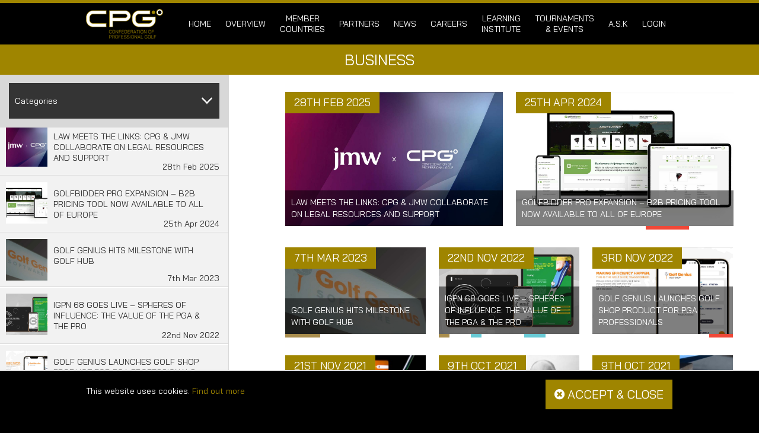

--- FILE ---
content_type: text/html; charset=UTF-8
request_url: https://cpg.golf/category/ask/advancing-yourself/business-advancing-yourself/
body_size: 18015
content:
<!DOCTYPE html>
<html lang="en-US" xmlns:fb="https://www.facebook.com/2008/fbml" xmlns:addthis="https://www.addthis.com/help/api-spec"  itemscope itemtype="http://schema.org/LocalBusiness">
<head prefix="og: http://ogp.me/ns#; dcterms: http://purl.org/dc/terms/#">
<meta charset="UTF-8" />

		<title>Business | Confederation of Professional Golf</title>
	
<meta name="viewport" content="width=device-width, initial-scale=1, maximum-scale=1, user-scalable=0"/>

	            <meta name="keywords" content="Confederation of Professional Golf, CPG, CPG Golf, PGAs of Europe, PGAE, The Professional Golfers' Associations of Europe, PGA, PGA Europe, PGAS Europe, Golf, golf jobs, golf careers, Golfing Jobs, Golf Development, Ryder Cup European Development Trust, golf coach, golf coaching, PGA, PGA Pro, PGA Professional, Professional Golfers Association, PGA of, pro golf, golf coaching,">
    

<meta name="dcterms.creator" content="Confederation of Professional Golf">
<meta name="dcterms.subject" content="Sporting Organisation">
<meta name="dcterms.publisher" content="Confederation of Professional Golf">
<meta name="dcterms.date" content="2025-02-28">
<meta name="dcterms.language" content="">
<meta name="dcterms.coverage" content="Worldwide">
<meta itemprop="name" content="Confederation of Professional Golf" />
<meta itemprop="description" content="Sporting Organisation" />

	    	<meta property="og:title" content="Business" />
        <meta property="og:image" content="https://cpg.golf/wp-content/themes/cpg/images/pgae-retina.png" />
<meta property="og:site_name" content="Confederation of Professional Golf"/>

	<meta property="og:url" content="https://cpg.golf/category/ask/advancing-yourself/business-advancing-yourself/" />
	<meta property="og:description" content="" />
    <link rel="alternate" type="application/rss+xml" title="Confederation of Professional GolfBusiness &#8211; Confederation of Professional Golf" href="https://cpg.golf/category/ask/advancing-yourself/business-advancing-yourself/feed/pgaefeed/"/>
<meta property="og:type" content="website" />
<meta property="og:locale" content="" />
<meta property="article:author" content="Confederation of Professional Golf" />
<meta property="article:publisher" content="Confederation of Professional Golf" />

<link rel="shortcut icon" href="https://cpg.golf/wp-content/themes/cpg/images/favicon.ico" type="image/x-icon" />
<link rel="apple-touch-icon" href="https://cpg.golf/wp-content/themes/cpg/images/apple-touch-icon.png" />
<link rel="apple-touch-icon" sizes="57x57" href="https://cpg.golf/wp-content/themes/cpg/images/apple-touch-icon-57x57.png" />
<link rel="apple-touch-icon" sizes="72x72" href="https://cpg.golf/wp-content/themes/cpg/images/apple-touch-icon-72x72.png" />
<link rel="apple-touch-icon" sizes="76x76" href="https://cpg.golf/wp-content/themes/cpg/images/apple-touch-icon-76x76.png" />
<link rel="apple-touch-icon" sizes="114x114" href="https://cpg.golf/wp-content/themes/cpg/images/apple-touch-icon-114x114.png" />
<link rel="apple-touch-icon" sizes="120x120" href="https://cpg.golf/wp-content/themes/cpg/images/apple-touch-icon-120x120.png" />
<link rel="apple-touch-icon" sizes="144x144" href="https://cpg.golf/wp-content/themes/cpg/images/apple-touch-icon-144x144.png" />
<link rel="apple-touch-icon" sizes="152x152" href="https://cpg.golf/wp-content/themes/cpg/images/apple-touch-icon-152x152.png" />
<link rel="apple-touch-icon" sizes="180x180" href="https://cpg.golf/wp-content/themes/cpg/images/apple-touch-icon-180x180.png" />


<meta property="fb:pages" content="143949202338542" />
<meta name="twitter:card" content="summary_large_image">

<!-- Google tag (gtag.js) -->
<script async src="https://www.googletagmanager.com/gtag/js?id=G-Y7QWDTJ0GM"></script>
<script> window.dataLayer = window.dataLayer || []; function gtag(){dataLayer.push(arguments);} gtag('js', new Date()); gtag('config', 'G-Y7QWDTJ0GM'); </script>

<!-- Twitter universal website tag code -->
<script>
!function(e,t,n,s,u,a){e.twq||(s=e.twq=function(){s.exe?s.exe.apply(s,arguments):s.queue.push(arguments);
},s.version='1.1',s.queue=[],u=t.createElement(n),u.async=!0,u.src='//static.ads-twitter.com/uwt.js',
a=t.getElementsByTagName(n)[0],a.parentNode.insertBefore(u,a))}(window,document,'script');
// Insert Twitter Pixel ID and Standard Event data below
twq('init','nxo2r');
twq('track','PageView');
</script>
<!-- End Twitter universal website tag code -->

<script src="https://maps.googleapis.com/maps/api/js?key=AIzaSyDf0x-XPa87yKhsRWJuqhPsL3y121bL-eA"></script>


<meta name='robots' content='max-image-preview:large' />
<link rel='dns-prefetch' href='//s7.addthis.com' />
<link rel='dns-prefetch' href='//fonts.googleapis.com' />
<link rel="alternate" type="application/rss+xml" title="Confederation of Professional Golf &raquo; Business Category Feed" href="https://cpg.golf/category/ask/advancing-yourself/business-advancing-yourself/feed/" />
<style id='wp-img-auto-sizes-contain-inline-css' type='text/css'>
img:is([sizes=auto i],[sizes^="auto," i]){contain-intrinsic-size:3000px 1500px}
/*# sourceURL=wp-img-auto-sizes-contain-inline-css */
</style>
<link crossorigin="anonymous" rel='stylesheet' id='twb-open-sans-css' href='https://fonts.googleapis.com/css?family=Open+Sans%3A300%2C400%2C500%2C600%2C700%2C800&#038;display=swap&#038;ver=6.9' type='text/css' media='all' />
<link data-minify="1" rel='stylesheet' id='twb-global-css' href='https://cpg.golf/wp-content/cache/min/1/wp-content/plugins/wd-instagram-feed/booster/assets/css/global.css?ver=1758185314' type='text/css' media='all' />
<link rel='stylesheet' id='wp-block-library-css' href='https://cpg.golf/wp-includes/css/dist/block-library/style.min.css?ver=6.9' type='text/css' media='all' />
<style id='global-styles-inline-css' type='text/css'>
:root{--wp--preset--aspect-ratio--square: 1;--wp--preset--aspect-ratio--4-3: 4/3;--wp--preset--aspect-ratio--3-4: 3/4;--wp--preset--aspect-ratio--3-2: 3/2;--wp--preset--aspect-ratio--2-3: 2/3;--wp--preset--aspect-ratio--16-9: 16/9;--wp--preset--aspect-ratio--9-16: 9/16;--wp--preset--color--black: #000000;--wp--preset--color--cyan-bluish-gray: #abb8c3;--wp--preset--color--white: #ffffff;--wp--preset--color--pale-pink: #f78da7;--wp--preset--color--vivid-red: #cf2e2e;--wp--preset--color--luminous-vivid-orange: #ff6900;--wp--preset--color--luminous-vivid-amber: #fcb900;--wp--preset--color--light-green-cyan: #7bdcb5;--wp--preset--color--vivid-green-cyan: #00d084;--wp--preset--color--pale-cyan-blue: #8ed1fc;--wp--preset--color--vivid-cyan-blue: #0693e3;--wp--preset--color--vivid-purple: #9b51e0;--wp--preset--gradient--vivid-cyan-blue-to-vivid-purple: linear-gradient(135deg,rgb(6,147,227) 0%,rgb(155,81,224) 100%);--wp--preset--gradient--light-green-cyan-to-vivid-green-cyan: linear-gradient(135deg,rgb(122,220,180) 0%,rgb(0,208,130) 100%);--wp--preset--gradient--luminous-vivid-amber-to-luminous-vivid-orange: linear-gradient(135deg,rgb(252,185,0) 0%,rgb(255,105,0) 100%);--wp--preset--gradient--luminous-vivid-orange-to-vivid-red: linear-gradient(135deg,rgb(255,105,0) 0%,rgb(207,46,46) 100%);--wp--preset--gradient--very-light-gray-to-cyan-bluish-gray: linear-gradient(135deg,rgb(238,238,238) 0%,rgb(169,184,195) 100%);--wp--preset--gradient--cool-to-warm-spectrum: linear-gradient(135deg,rgb(74,234,220) 0%,rgb(151,120,209) 20%,rgb(207,42,186) 40%,rgb(238,44,130) 60%,rgb(251,105,98) 80%,rgb(254,248,76) 100%);--wp--preset--gradient--blush-light-purple: linear-gradient(135deg,rgb(255,206,236) 0%,rgb(152,150,240) 100%);--wp--preset--gradient--blush-bordeaux: linear-gradient(135deg,rgb(254,205,165) 0%,rgb(254,45,45) 50%,rgb(107,0,62) 100%);--wp--preset--gradient--luminous-dusk: linear-gradient(135deg,rgb(255,203,112) 0%,rgb(199,81,192) 50%,rgb(65,88,208) 100%);--wp--preset--gradient--pale-ocean: linear-gradient(135deg,rgb(255,245,203) 0%,rgb(182,227,212) 50%,rgb(51,167,181) 100%);--wp--preset--gradient--electric-grass: linear-gradient(135deg,rgb(202,248,128) 0%,rgb(113,206,126) 100%);--wp--preset--gradient--midnight: linear-gradient(135deg,rgb(2,3,129) 0%,rgb(40,116,252) 100%);--wp--preset--font-size--small: 13px;--wp--preset--font-size--medium: 20px;--wp--preset--font-size--large: 36px;--wp--preset--font-size--x-large: 42px;--wp--preset--spacing--20: 0.44rem;--wp--preset--spacing--30: 0.67rem;--wp--preset--spacing--40: 1rem;--wp--preset--spacing--50: 1.5rem;--wp--preset--spacing--60: 2.25rem;--wp--preset--spacing--70: 3.38rem;--wp--preset--spacing--80: 5.06rem;--wp--preset--shadow--natural: 6px 6px 9px rgba(0, 0, 0, 0.2);--wp--preset--shadow--deep: 12px 12px 50px rgba(0, 0, 0, 0.4);--wp--preset--shadow--sharp: 6px 6px 0px rgba(0, 0, 0, 0.2);--wp--preset--shadow--outlined: 6px 6px 0px -3px rgb(255, 255, 255), 6px 6px rgb(0, 0, 0);--wp--preset--shadow--crisp: 6px 6px 0px rgb(0, 0, 0);}:where(.is-layout-flex){gap: 0.5em;}:where(.is-layout-grid){gap: 0.5em;}body .is-layout-flex{display: flex;}.is-layout-flex{flex-wrap: wrap;align-items: center;}.is-layout-flex > :is(*, div){margin: 0;}body .is-layout-grid{display: grid;}.is-layout-grid > :is(*, div){margin: 0;}:where(.wp-block-columns.is-layout-flex){gap: 2em;}:where(.wp-block-columns.is-layout-grid){gap: 2em;}:where(.wp-block-post-template.is-layout-flex){gap: 1.25em;}:where(.wp-block-post-template.is-layout-grid){gap: 1.25em;}.has-black-color{color: var(--wp--preset--color--black) !important;}.has-cyan-bluish-gray-color{color: var(--wp--preset--color--cyan-bluish-gray) !important;}.has-white-color{color: var(--wp--preset--color--white) !important;}.has-pale-pink-color{color: var(--wp--preset--color--pale-pink) !important;}.has-vivid-red-color{color: var(--wp--preset--color--vivid-red) !important;}.has-luminous-vivid-orange-color{color: var(--wp--preset--color--luminous-vivid-orange) !important;}.has-luminous-vivid-amber-color{color: var(--wp--preset--color--luminous-vivid-amber) !important;}.has-light-green-cyan-color{color: var(--wp--preset--color--light-green-cyan) !important;}.has-vivid-green-cyan-color{color: var(--wp--preset--color--vivid-green-cyan) !important;}.has-pale-cyan-blue-color{color: var(--wp--preset--color--pale-cyan-blue) !important;}.has-vivid-cyan-blue-color{color: var(--wp--preset--color--vivid-cyan-blue) !important;}.has-vivid-purple-color{color: var(--wp--preset--color--vivid-purple) !important;}.has-black-background-color{background-color: var(--wp--preset--color--black) !important;}.has-cyan-bluish-gray-background-color{background-color: var(--wp--preset--color--cyan-bluish-gray) !important;}.has-white-background-color{background-color: var(--wp--preset--color--white) !important;}.has-pale-pink-background-color{background-color: var(--wp--preset--color--pale-pink) !important;}.has-vivid-red-background-color{background-color: var(--wp--preset--color--vivid-red) !important;}.has-luminous-vivid-orange-background-color{background-color: var(--wp--preset--color--luminous-vivid-orange) !important;}.has-luminous-vivid-amber-background-color{background-color: var(--wp--preset--color--luminous-vivid-amber) !important;}.has-light-green-cyan-background-color{background-color: var(--wp--preset--color--light-green-cyan) !important;}.has-vivid-green-cyan-background-color{background-color: var(--wp--preset--color--vivid-green-cyan) !important;}.has-pale-cyan-blue-background-color{background-color: var(--wp--preset--color--pale-cyan-blue) !important;}.has-vivid-cyan-blue-background-color{background-color: var(--wp--preset--color--vivid-cyan-blue) !important;}.has-vivid-purple-background-color{background-color: var(--wp--preset--color--vivid-purple) !important;}.has-black-border-color{border-color: var(--wp--preset--color--black) !important;}.has-cyan-bluish-gray-border-color{border-color: var(--wp--preset--color--cyan-bluish-gray) !important;}.has-white-border-color{border-color: var(--wp--preset--color--white) !important;}.has-pale-pink-border-color{border-color: var(--wp--preset--color--pale-pink) !important;}.has-vivid-red-border-color{border-color: var(--wp--preset--color--vivid-red) !important;}.has-luminous-vivid-orange-border-color{border-color: var(--wp--preset--color--luminous-vivid-orange) !important;}.has-luminous-vivid-amber-border-color{border-color: var(--wp--preset--color--luminous-vivid-amber) !important;}.has-light-green-cyan-border-color{border-color: var(--wp--preset--color--light-green-cyan) !important;}.has-vivid-green-cyan-border-color{border-color: var(--wp--preset--color--vivid-green-cyan) !important;}.has-pale-cyan-blue-border-color{border-color: var(--wp--preset--color--pale-cyan-blue) !important;}.has-vivid-cyan-blue-border-color{border-color: var(--wp--preset--color--vivid-cyan-blue) !important;}.has-vivid-purple-border-color{border-color: var(--wp--preset--color--vivid-purple) !important;}.has-vivid-cyan-blue-to-vivid-purple-gradient-background{background: var(--wp--preset--gradient--vivid-cyan-blue-to-vivid-purple) !important;}.has-light-green-cyan-to-vivid-green-cyan-gradient-background{background: var(--wp--preset--gradient--light-green-cyan-to-vivid-green-cyan) !important;}.has-luminous-vivid-amber-to-luminous-vivid-orange-gradient-background{background: var(--wp--preset--gradient--luminous-vivid-amber-to-luminous-vivid-orange) !important;}.has-luminous-vivid-orange-to-vivid-red-gradient-background{background: var(--wp--preset--gradient--luminous-vivid-orange-to-vivid-red) !important;}.has-very-light-gray-to-cyan-bluish-gray-gradient-background{background: var(--wp--preset--gradient--very-light-gray-to-cyan-bluish-gray) !important;}.has-cool-to-warm-spectrum-gradient-background{background: var(--wp--preset--gradient--cool-to-warm-spectrum) !important;}.has-blush-light-purple-gradient-background{background: var(--wp--preset--gradient--blush-light-purple) !important;}.has-blush-bordeaux-gradient-background{background: var(--wp--preset--gradient--blush-bordeaux) !important;}.has-luminous-dusk-gradient-background{background: var(--wp--preset--gradient--luminous-dusk) !important;}.has-pale-ocean-gradient-background{background: var(--wp--preset--gradient--pale-ocean) !important;}.has-electric-grass-gradient-background{background: var(--wp--preset--gradient--electric-grass) !important;}.has-midnight-gradient-background{background: var(--wp--preset--gradient--midnight) !important;}.has-small-font-size{font-size: var(--wp--preset--font-size--small) !important;}.has-medium-font-size{font-size: var(--wp--preset--font-size--medium) !important;}.has-large-font-size{font-size: var(--wp--preset--font-size--large) !important;}.has-x-large-font-size{font-size: var(--wp--preset--font-size--x-large) !important;}
/*# sourceURL=global-styles-inline-css */
</style>

<style id='classic-theme-styles-inline-css' type='text/css'>
/*! This file is auto-generated */
.wp-block-button__link{color:#fff;background-color:#32373c;border-radius:9999px;box-shadow:none;text-decoration:none;padding:calc(.667em + 2px) calc(1.333em + 2px);font-size:1.125em}.wp-block-file__button{background:#32373c;color:#fff;text-decoration:none}
/*# sourceURL=/wp-includes/css/classic-themes.min.css */
</style>
<link data-minify="1" rel='stylesheet' id='wpdm-fonticon-css' href='https://cpg.golf/wp-content/cache/min/1/wp-content/plugins/download-manager/assets/wpdm-iconfont/css/wpdm-icons.css?ver=1758185314' type='text/css' media='all' />
<link rel='stylesheet' id='wpdm-front-css' href='https://cpg.golf/wp-content/plugins/download-manager/assets/css/front.min.css?ver=3.3.46' type='text/css' media='all' />
<link rel='stylesheet' id='wpdm-front-dark-css' href='https://cpg.golf/wp-content/plugins/download-manager/assets/css/front-dark.min.css?ver=3.3.46' type='text/css' media='all' />
<link data-minify="1" rel='stylesheet' id='redux-extendify-styles-css' href='https://cpg.golf/wp-content/cache/min/1/wp-content/plugins/worth-the-read/options/assets/css/extendify-utilities.css?ver=1758185314' type='text/css' media='all' />
<link data-minify="1" rel='stylesheet' id='wtr-css-css' href='https://cpg.golf/wp-content/cache/min/1/wp-content/plugins/worth-the-read/css/wtr.css?ver=1758185314' type='text/css' media='all' />
<link data-minify="1" rel='stylesheet' id='base-style-css' href='https://cpg.golf/wp-content/cache/min/1/wp-content/themes/cpg/css/pd.css?ver=1758185314' type='text/css' media='all' />
<link crossorigin="anonymous" rel='stylesheet' id='font-style-css' href='https://fonts.googleapis.com/css?family=Bai+Jamjuree%3A400%2C400i%2C500%2C500i%2C600%2C600i%2C700%2C700i&#038;display=swap&#038;ver=6.9' type='text/css' media='all' />
<link data-minify="1" rel='stylesheet' id='main-style-css' href='https://cpg.golf/wp-content/cache/min/1/wp-content/themes/cpg/style.css?ver=1758185314' type='text/css' media='all' />
<link data-minify="1" rel='stylesheet' id='mobile-style-css' href='https://cpg.golf/wp-content/cache/min/1/wp-content/themes/cpg/css/mobile.css?ver=1758185314' type='text/css' media='all' />
<link data-minify="1" rel='stylesheet' id='retina-style-css' href='https://cpg.golf/wp-content/cache/min/1/wp-content/themes/cpg/css/retina.css?ver=1758185314' type='text/css' media='all' />
<link data-minify="1" rel='stylesheet' id='fancybox-style-css' href='https://cpg.golf/wp-content/cache/min/1/wp-content/themes/cpg/ui/fancybox/source/jquery.fancybox.css?ver=1758185314' type='text/css' media='all' />
<link data-minify="1" rel='stylesheet' id='tabs-style-css' href='https://cpg.golf/wp-content/cache/min/1/wp-content/themes/cpg/css/tabs-to-dropdown.css?ver=1758185314' type='text/css' media='all' />
<link rel='stylesheet' id='jquery-ui-style-css' href='https://cpg.golf/wp-content/themes/cpg/ui/tabs/jquery-ui.min.css?ver=6.9' type='text/css' media='all' />
<link rel='stylesheet' id='calendar-style-css' href='https://cpg.golf/wp-content/themes/cpg/ui/calendar/fullcalendar.min.css?ver=6.9' type='text/css' media='all' />
<link data-minify="1" rel='stylesheet' id='font-awesome-css' href='https://cpg.golf/wp-content/cache/min/1/wp-content/themes/cpg/css/font-awesome.css?ver=1758185314' type='text/css' media='all' />
<link data-minify="1" rel='stylesheet' id='wp-pagenavi-css' href='https://cpg.golf/wp-content/cache/min/1/wp-content/plugins/wp-pagenavi/pagenavi-css.css?ver=1758185314' type='text/css' media='all' />
<link rel='stylesheet' id='addthis_all_pages-css' href='https://cpg.golf/wp-content/plugins/addthis/frontend/build/addthis_wordpress_public.min.css?ver=6.9' type='text/css' media='all' />
<script type="text/javascript" src="https://cpg.golf/wp-includes/js/jquery/jquery.min.js?ver=3.7.1" id="jquery-core-js"></script>
<script type="text/javascript" src="https://cpg.golf/wp-includes/js/jquery/jquery-migrate.min.js?ver=3.4.1" id="jquery-migrate-js"></script>
<script data-minify="1" type="text/javascript" src="https://cpg.golf/wp-content/cache/min/1/wp-content/plugins/wd-instagram-feed/booster/assets/js/circle-progress.js?ver=1758185315" id="twb-circle-js"></script>
<script type="text/javascript" id="twb-global-js-extra">
/* <![CDATA[ */
var twb = {"nonce":"c6b1dbf515","ajax_url":"https://cpg.golf/wp-admin/admin-ajax.php","plugin_url":"https://cpg.golf/wp-content/plugins/wd-instagram-feed/booster","href":"https://cpg.golf/wp-admin/admin.php?page=twb_instagram-feed"};
var twb = {"nonce":"c6b1dbf515","ajax_url":"https://cpg.golf/wp-admin/admin-ajax.php","plugin_url":"https://cpg.golf/wp-content/plugins/wd-instagram-feed/booster","href":"https://cpg.golf/wp-admin/admin.php?page=twb_instagram-feed"};
//# sourceURL=twb-global-js-extra
/* ]]> */
</script>
<script data-minify="1" type="text/javascript" src="https://cpg.golf/wp-content/cache/min/1/wp-content/plugins/wd-instagram-feed/booster/assets/js/global.js?ver=1758185315" id="twb-global-js"></script>
<script type="text/javascript" src="https://cpg.golf/wp-content/plugins/download-manager/assets/js/wpdm.min.js?ver=6.9" id="wpdm-frontend-js-js"></script>
<script type="text/javascript" id="wpdm-frontjs-js-extra">
/* <![CDATA[ */
var wpdm_url = {"home":"https://cpg.golf/","site":"https://cpg.golf/","ajax":"https://cpg.golf/wp-admin/admin-ajax.php"};
var wpdm_js = {"spinner":"\u003Ci class=\"wpdm-icon wpdm-sun wpdm-spin\"\u003E\u003C/i\u003E","client_id":"95e81b6cd6fdce89e7be5e526a69e1f3"};
var wpdm_strings = {"pass_var":"Password Verified!","pass_var_q":"Please click following button to start download.","start_dl":"Start Download"};
//# sourceURL=wpdm-frontjs-js-extra
/* ]]> */
</script>
<script type="text/javascript" src="https://cpg.golf/wp-content/plugins/download-manager/assets/js/front.min.js?ver=3.3.46" id="wpdm-frontjs-js"></script>
<script data-minify="1" type="text/javascript" src="https://cpg.golf/wp-content/cache/min/1/wp-content/plugins/fixed-menu-anchor/js/fixed-menu-anchor.js?ver=1758185315" id="fixed-menu-anchor-js"></script>
<link rel="https://api.w.org/" href="https://cpg.golf/wp-json/" /><link rel="alternate" title="JSON" type="application/json" href="https://cpg.golf/wp-json/wp/v2/categories/219" /><link rel="EditURI" type="application/rsd+xml" title="RSD" href="https://cpg.golf/xmlrpc.php?rsd" />
		<meta property="fb:pages" content="143949202338542" />
					<meta property="ia:markup_url" content="https://cpg.golf/news/partner-news/cpg-jmw-collaborate-on-legal-resources-and-support/?ia_markup=1" />
					<link rel="amphtml" href="https://cpg.golf/news/partner-news/cpg-jmw-collaborate-on-legal-resources-and-support/?amp_markup=1">
		<script type="text/javascript">var fixedMenuAnchorCssClassesToBeIgnored = "";var fixedMenuAnchorMaximumViewportWidth = "0";var fixedMenuAnchorMaximumViewportWidthDistance = "0";var fixedMenuAnchorUserDefinedDistance = "170";</script><meta name="generator" content="Redux 4.4.5" /><style type="text/css">.wtr-time-wrap{ 
	/* wraps the entire label */
	margin: 0 10px;

}
.wtr-time-number{ 
	/* applies only to the number */
	
}</style><!-- There is no amphtml version available for this URL. --><meta name="generator" content="Powered by Slider Revolution 6.7.40 - responsive, Mobile-Friendly Slider Plugin for WordPress with comfortable drag and drop interface." />
<link rel="me" href="https://twitter.com/pgasofeurope" /><meta name="twitter:widgets:link-color" content="#a98d4d" /><meta name="twitter:partner" content="tfwp" /><script>function setREVStartSize(e){
			//window.requestAnimationFrame(function() {
				window.RSIW = window.RSIW===undefined ? window.innerWidth : window.RSIW;
				window.RSIH = window.RSIH===undefined ? window.innerHeight : window.RSIH;
				try {
					var pw = document.getElementById(e.c).parentNode.offsetWidth,
						newh;
					pw = pw===0 || isNaN(pw) || (e.l=="fullwidth" || e.layout=="fullwidth") ? window.RSIW : pw;
					e.tabw = e.tabw===undefined ? 0 : parseInt(e.tabw);
					e.thumbw = e.thumbw===undefined ? 0 : parseInt(e.thumbw);
					e.tabh = e.tabh===undefined ? 0 : parseInt(e.tabh);
					e.thumbh = e.thumbh===undefined ? 0 : parseInt(e.thumbh);
					e.tabhide = e.tabhide===undefined ? 0 : parseInt(e.tabhide);
					e.thumbhide = e.thumbhide===undefined ? 0 : parseInt(e.thumbhide);
					e.mh = e.mh===undefined || e.mh=="" || e.mh==="auto" ? 0 : parseInt(e.mh,0);
					if(e.layout==="fullscreen" || e.l==="fullscreen")
						newh = Math.max(e.mh,window.RSIH);
					else{
						e.gw = Array.isArray(e.gw) ? e.gw : [e.gw];
						for (var i in e.rl) if (e.gw[i]===undefined || e.gw[i]===0) e.gw[i] = e.gw[i-1];
						e.gh = e.el===undefined || e.el==="" || (Array.isArray(e.el) && e.el.length==0)? e.gh : e.el;
						e.gh = Array.isArray(e.gh) ? e.gh : [e.gh];
						for (var i in e.rl) if (e.gh[i]===undefined || e.gh[i]===0) e.gh[i] = e.gh[i-1];
											
						var nl = new Array(e.rl.length),
							ix = 0,
							sl;
						e.tabw = e.tabhide>=pw ? 0 : e.tabw;
						e.thumbw = e.thumbhide>=pw ? 0 : e.thumbw;
						e.tabh = e.tabhide>=pw ? 0 : e.tabh;
						e.thumbh = e.thumbhide>=pw ? 0 : e.thumbh;
						for (var i in e.rl) nl[i] = e.rl[i]<window.RSIW ? 0 : e.rl[i];
						sl = nl[0];
						for (var i in nl) if (sl>nl[i] && nl[i]>0) { sl = nl[i]; ix=i;}
						var m = pw>(e.gw[ix]+e.tabw+e.thumbw) ? 1 : (pw-(e.tabw+e.thumbw)) / (e.gw[ix]);
						newh =  (e.gh[ix] * m) + (e.tabh + e.thumbh);
					}
					var el = document.getElementById(e.c);
					if (el!==null && el) el.style.height = newh+"px";
					el = document.getElementById(e.c+"_wrapper");
					if (el!==null && el) {
						el.style.height = newh+"px";
						el.style.display = "block";
					}
				} catch(e){
					console.log("Failure at Presize of Slider:" + e)
				}
			//});
		  };</script>

<meta name="twitter:card" content="summary" /><meta name="twitter:title" content="Category: Business" /><meta name="twitter:site" content="@pgasofeurope" />
<style id="wtr_settings-dynamic-css" title="dynamic-css" class="redux-options-output">.wtr-time-wrap{line-height:16px;color:#CCCCCC;font-size:16px;}</style><meta name="generator" content="WordPress Download Manager 3.3.46" />
                <style>
        /* WPDM Link Template Styles */        </style>
                <style>

            :root {
                --color-primary: #9f8500;
                --color-primary-rgb: 159, 133, 0;
                --color-primary-hover: #e2e2e2;
                --color-primary-active: #757575;
                --clr-sec: #6c757d;
                --clr-sec-rgb: 108, 117, 125;
                --clr-sec-hover: #6c757d;
                --clr-sec-active: #6c757d;
                --color-secondary: #6c757d;
                --color-secondary-rgb: 108, 117, 125;
                --color-secondary-hover: #6c757d;
                --color-secondary-active: #6c757d;
                --color-success: #18ce0f;
                --color-success-rgb: 24, 206, 15;
                --color-success-hover: #18ce0f;
                --color-success-active: #18ce0f;
                --color-info: #2CA8FF;
                --color-info-rgb: 44, 168, 255;
                --color-info-hover: #2CA8FF;
                --color-info-active: #2CA8FF;
                --color-warning: #FFB236;
                --color-warning-rgb: 255, 178, 54;
                --color-warning-hover: #FFB236;
                --color-warning-active: #FFB236;
                --color-danger: #ff5062;
                --color-danger-rgb: 255, 80, 98;
                --color-danger-hover: #ff5062;
                --color-danger-active: #ff5062;
                --color-green: #30b570;
                --color-blue: #0073ff;
                --color-purple: #8557D3;
                --color-red: #ff5062;
                --color-muted: rgba(69, 89, 122, 0.6);
                --wpdm-font: "Bai Jamjuree", -apple-system, BlinkMacSystemFont, "Segoe UI", Roboto, Helvetica, Arial, sans-serif, "Apple Color Emoji", "Segoe UI Emoji", "Segoe UI Symbol";
            }

            .wpdm-download-link.btn.btn-primary {
                border-radius: 4px;
            }


        </style>
        <noscript><style id="rocket-lazyload-nojs-css">.rll-youtube-player, [data-lazy-src]{display:none !important;}</style></noscript>
<link data-minify="1" rel='stylesheet' id='rs-plugin-settings-css' href='https://cpg.golf/wp-content/cache/min/1/wp-content/plugins/revslider/sr6/assets/css/rs6.css?ver=1758185314' type='text/css' media='all' />
<style id='rs-plugin-settings-inline-css' type='text/css'>
.tp-caption a{color:#ff7302;text-shadow:none;-webkit-transition:all 0.2s ease-out;-moz-transition:all 0.2s ease-out;-o-transition:all 0.2s ease-out;-ms-transition:all 0.2s ease-out}.tp-caption a:hover{color:#ffa902}
/*# sourceURL=rs-plugin-settings-inline-css */
</style>
<meta name="generator" content="WP Rocket 3.20.3" data-wpr-features="wpr_minify_js wpr_lazyload_images wpr_minify_css wpr_desktop" /></head>

<body class="archive category category-business-advancing-yourself category-219 wp-theme-cpg">

<!-- header starts -->

<div data-rocket-location-hash="87cdd71faa01b87f331fba795e016aea" id="header-span" class="full-width">
	<div data-rocket-location-hash="5102a63eb7beee9d8478664a5a8ade8c" id="header" class="fixed-width">
    	<a class="logo" href="https://cpg.golf">Confederation of Professional Golf | Home of the CPG</a>
    	<span id="mobile-nav">Menu</span>
       	<div class="nav"><ul id="menu-main-site-menu" class="menu"><li id="menu-item-5511" class="menu-item menu-item-type-post_type menu-item-object-page menu-item-home menu-item-5511"><a href="https://cpg.golf/">Home</a></li>
<li id="menu-item-5488" class="menu-item menu-item-type-post_type menu-item-object-page menu-item-has-children menu-item-5488"><a href="https://cpg.golf/overview/">Overview</a>
<ul class="sub-menu">
	<li id="menu-item-29062" class="menu-item menu-item-type-post_type menu-item-object-page menu-item-29062"><a href="https://cpg.golf/overview/coronavirus-covid-19-hub/">COVID-19 Hub</a></li>
	<li id="menu-item-29624" class="menu-item menu-item-type-post_type menu-item-object-page menu-item-29624"><a href="https://cpg.golf/overview/parents-in-golf/">Parents in Golf</a></li>
	<li id="menu-item-19504" class="menu-item menu-item-type-post_type menu-item-object-page menu-item-19504"><a href="https://cpg.golf/overview/golf-development-team/">Golf Development Team</a></li>
	<li id="menu-item-5512" class="menu-item menu-item-type-post_type menu-item-object-page menu-item-5512"><a href="https://cpg.golf/overview/rcedt/">Ryder Cup Trust</a></li>
	<li id="menu-item-5513" class="menu-item menu-item-type-post_type menu-item-object-page menu-item-5513"><a href="https://cpg.golf/overview/ryder-cup/">Ryder Cup</a></li>
	<li id="menu-item-15549" class="menu-item menu-item-type-post_type menu-item-object-page menu-item-15549"><a href="https://cpg.golf/overview/olympics/">Olympic Coach Hub</a></li>
</ul>
</li>
<li id="menu-item-25047" class="menu-item menu-item-type-post_type menu-item-object-page menu-item-has-children menu-item-25047"><a href="https://cpg.golf/members/">Member Countries</a>
<ul class="sub-menu">
	<li id="menu-item-25049" class="menu-item menu-item-type-post_type menu-item-object-page menu-item-25049"><a href="https://cpg.golf/members/european-education-level-system-eels/">European Education Level System (EELS)</a></li>
</ul>
</li>
<li id="menu-item-5600" class="menu-item menu-item-type-post_type menu-item-object-page menu-item-has-children menu-item-5600"><a href="https://cpg.golf/partners/">Partners</a>
<ul class="sub-menu">
	<li id="menu-item-35472" class="menu-item menu-item-type-custom menu-item-object-custom menu-item-35472"><a href="https://cpg.golf/partners/#partners_partners">Partners</a></li>
	<li id="menu-item-20242" class="menu-item menu-item-type-custom menu-item-object-custom menu-item-20242"><a href="https://cpg.golf/partners/#partners_suppliers">Suppliers</a></li>
	<li id="menu-item-26976" class="menu-item menu-item-type-custom menu-item-object-custom menu-item-26976"><a href="https://cpg.golf/partners/#partners_strategicdevelopmentpartners">Strategic Development Partners</a></li>
	<li id="menu-item-36660" class="menu-item menu-item-type-post_type menu-item-object-page menu-item-36660"><a href="https://cpg.golf/cpg-collection/">CPG Collection &#8211; Golf Pro Travel</a></li>
</ul>
</li>
<li id="menu-item-5678" class="menu-item menu-item-type-taxonomy menu-item-object-category menu-item-5678"><a href="https://cpg.golf/category/news/">News</a></li>
<li id="menu-item-5505" class="menu-item menu-item-type-post_type menu-item-object-page menu-item-has-children menu-item-5505"><a href="https://cpg.golf/careers-and-jobs/">Careers</a>
<ul class="sub-menu">
	<li id="menu-item-5890" class="menu-item menu-item-type-taxonomy menu-item-object-job-category menu-item-5890"><a href="https://cpg.golf/job-category/all-jobs/">Jobzone</a></li>
	<li id="menu-item-36856" class="menu-item menu-item-type-post_type menu-item-object-page menu-item-36856"><a href="https://cpg.golf/careers-and-jobs/submit-your-vacancy/">For Employers &#8211; Submit Your Job Vacancy</a></li>
	<li id="menu-item-36919" class="menu-item menu-item-type-post_type menu-item-object-page menu-item-36919"><a href="https://cpg.golf/careers-and-jobs/submit-your-job-wanted/">For Job-Seekers &#8211; Submit Your Job Wanted</a></li>
	<li id="menu-item-6311" class="menu-item menu-item-type-taxonomy menu-item-object-category menu-item-6311"><a href="https://cpg.golf/category/career-development/">Career Development Features</a></li>
</ul>
</li>
<li id="menu-item-36776" class="menu-item menu-item-type-post_type menu-item-object-page menu-item-has-children menu-item-36776"><a href="https://cpg.golf/cpg-learning-institute/">Learning Institute</a>
<ul class="sub-menu">
	<li id="menu-item-36777" class="menu-item menu-item-type-taxonomy menu-item-object-event-categories menu-item-36777"><a href="https://cpg.golf/event-category/educational/">International Learning Series Events</a></li>
	<li id="menu-item-36778" class="menu-item menu-item-type-post_type menu-item-object-page menu-item-36778"><a href="https://cpg.golf/members/european-education-level-system-eels/">European Education Level System (EELS)</a></li>
</ul>
</li>
<li id="menu-item-35302" class="menu-item menu-item-type-post_type menu-item-object-page menu-item-has-children menu-item-35302"><a href="https://cpg.golf/international-series/">Tournaments &#038; Events</a>
<ul class="sub-menu">
	<li id="menu-item-35300" class="menu-item menu-item-type-post_type menu-item-object-page menu-item-35300"><a href="https://cpg.golf/international-series/">CPG International Series Tournaments</a></li>
	<li id="menu-item-35925" class="menu-item menu-item-type-post_type menu-item-object-page menu-item-35925"><a href="https://cpg.golf/cpg-indoor-pro-am-series/">CPG Indoor Pro-Am Series Powered by Trackman</a></li>
	<li id="menu-item-6636" class="menu-item menu-item-type-taxonomy menu-item-object-event-categories menu-item-6636"><a href="https://cpg.golf/event-category/educational/">Education Events</a></li>
	<li id="menu-item-28601" class="menu-item menu-item-type-post_type menu-item-object-page menu-item-28601"><a href="https://cpg.golf/login/cpg-masterclass-series/">CPG Masterclass Series</a></li>
</ul>
</li>
<li id="menu-item-6921" class="menu-item menu-item-type-taxonomy menu-item-object-category current-category-ancestor menu-item-has-children menu-item-6921"><a href="https://cpg.golf/category/ask/">A.S.K</a>
<ul class="sub-menu">
	<li id="menu-item-6928" class="menu-item menu-item-type-taxonomy menu-item-object-category menu-item-6928"><a href="https://cpg.golf/category/ask/videos/">Videos</a></li>
	<li id="menu-item-10673" class="menu-item menu-item-type-taxonomy menu-item-object-category menu-item-10673"><a href="https://cpg.golf/category/ask/blogs/">Blogs</a></li>
	<li id="menu-item-6927" class="menu-item menu-item-type-taxonomy menu-item-object-category menu-item-6927"><a href="https://cpg.golf/category/ask/pga-pros/">PGA Pros</a></li>
	<li id="menu-item-6924" class="menu-item menu-item-type-taxonomy menu-item-object-category menu-item-6924"><a href="https://cpg.golf/category/ask/advancing-associations/">Advancing Associations</a></li>
	<li id="menu-item-6925" class="menu-item menu-item-type-taxonomy menu-item-object-category menu-item-6925"><a href="https://cpg.golf/category/ask/advancing-players/">Advancing Players</a></li>
	<li id="menu-item-6926" class="menu-item menu-item-type-taxonomy menu-item-object-category current-category-ancestor menu-item-6926"><a href="https://cpg.golf/category/ask/advancing-yourself/">Advancing Yourself</a></li>
</ul>
</li>
<li><a href="https://cpg.golf/login/">login</a></li></ul></div>    	<div data-rocket-location-hash="ca69319570c348a595918bc43fec9bb9" class="clear"></div>
	</div>
									    <h2>Business</h2>
							</div>


<!-- header ends -->


<div data-rocket-location-hash="c657f9db82ebaa9caf1553b14eb28ad2" id="wrapper" class="full-width">

<div data-rocket-location-hash="c7b2e1c59d99e582595c8b8d13eb70f8" class="category_content">
    
                
    <div data-rocket-location-hash="85a893f98ad09598b4944d8816ce01a7" id="cat-list-cont" class="clear">
        <ul class="cat-list">
                <li class="categories"><span class="cat-expand-btn">Categories</span><ul>	<li class="cat-item cat-item-118"><a href="https://cpg.golf/category/ask/advancing-associations/">Advancing Associations</a>
<ul class='children'>
	<li class="cat-item cat-item-352"><a href="https://cpg.golf/category/ask/advancing-associations/branding/">Branding</a>
</li>
	<li class="cat-item cat-item-218"><a href="https://cpg.golf/category/ask/advancing-associations/business/">Business</a>
</li>
	<li class="cat-item cat-item-254"><a href="https://cpg.golf/category/ask/advancing-associations/business-travel/">Business Travel</a>
</li>
	<li class="cat-item cat-item-177"><a href="https://cpg.golf/category/ask/advancing-associations/employees/">Employees</a>
</li>
	<li class="cat-item cat-item-210"><a href="https://cpg.golf/category/ask/advancing-associations/finances/">Finances</a>
</li>
	<li class="cat-item cat-item-220"><a href="https://cpg.golf/category/ask/advancing-associations/golf-development/">Golf Development</a>
</li>
	<li class="cat-item cat-item-273"><a href="https://cpg.golf/category/ask/advancing-associations/human-resources/">Human Resources</a>
</li>
	<li class="cat-item cat-item-455"><a href="https://cpg.golf/category/ask/advancing-associations/management/">Management</a>
</li>
	<li class="cat-item cat-item-202"><a href="https://cpg.golf/category/ask/advancing-associations/marketing/">Marketing</a>
</li>
	<li class="cat-item cat-item-201"><a href="https://cpg.golf/category/ask/advancing-associations/productivity-advancing-associations/">Productivity</a>
</li>
	<li class="cat-item cat-item-213"><a href="https://cpg.golf/category/ask/advancing-associations/research-advancing-associations/">Research</a>
</li>
	<li class="cat-item cat-item-199"><a href="https://cpg.golf/category/ask/advancing-associations/social-media/">Social Media</a>
</li>
	<li class="cat-item cat-item-238"><a href="https://cpg.golf/category/ask/advancing-associations/sustainability/">Sustainability</a>
</li>
	<li class="cat-item cat-item-193"><a href="https://cpg.golf/category/ask/advancing-associations/technology/">Technology</a>
</li>
	<li class="cat-item cat-item-223"><a href="https://cpg.golf/category/ask/advancing-associations/work-culture/">Work Culture</a>
</li>
</ul>
</li>
	<li class="cat-item cat-item-120"><a href="https://cpg.golf/category/ask/advancing-players/">Advancing Players</a>
<ul class='children'>
	<li class="cat-item cat-item-195"><a href="https://cpg.golf/category/ask/advancing-players/coaching/">Coaching</a>
</li>
	<li class="cat-item cat-item-516"><a href="https://cpg.golf/category/ask/advancing-players/coaching-trips/">Coaching Trips</a>
</li>
	<li class="cat-item cat-item-233"><a href="https://cpg.golf/category/ask/advancing-players/cpd-events-advancing-players/">CPD Events</a>
</li>
	<li class="cat-item cat-item-811"><a href="https://cpg.golf/category/ask/advancing-players/disability-golf/">Disability Golf</a>
</li>
	<li class="cat-item cat-item-232"><a href="https://cpg.golf/category/ask/advancing-players/equipment/">Equipment</a>
</li>
	<li class="cat-item cat-item-262"><a href="https://cpg.golf/category/ask/advancing-players/fitness/">Fitness</a>
</li>
	<li class="cat-item cat-item-409"><a href="https://cpg.golf/category/ask/advancing-players/juniors/">Juniors</a>
</li>
	<li class="cat-item cat-item-659"><a href="https://cpg.golf/category/ask/advancing-players/parents/">Parents</a>
</li>
	<li class="cat-item cat-item-264"><a href="https://cpg.golf/category/ask/advancing-players/performance/">Performance</a>
</li>
	<li class="cat-item cat-item-263"><a href="https://cpg.golf/category/ask/advancing-players/physiology/">Physiology</a>
</li>
	<li class="cat-item cat-item-137"><a href="https://cpg.golf/category/ask/advancing-players/psychology/">Psychology</a>
</li>
	<li class="cat-item cat-item-196"><a href="https://cpg.golf/category/ask/advancing-players/research/">Research</a>
</li>
	<li class="cat-item cat-item-259"><a href="https://cpg.golf/category/ask/advancing-players/rules/">Rules</a>
</li>
	<li class="cat-item cat-item-355"><a href="https://cpg.golf/category/ask/advancing-players/technology-advancing-players/">Technology</a>
</li>
	<li class="cat-item cat-item-571"><a href="https://cpg.golf/category/ask/advancing-players/women-girls/">Women &amp; Girls</a>
</li>
</ul>
</li>
	<li class="cat-item cat-item-119 current-cat-parent current-cat-ancestor"><a href="https://cpg.golf/category/ask/advancing-yourself/">Advancing Yourself</a>
<ul class='children'>
	<li class="cat-item cat-item-219 current-cat"><a aria-current="page" href="https://cpg.golf/category/ask/advancing-yourself/business-advancing-yourself/">Business</a>
</li>
	<li class="cat-item cat-item-253"><a href="https://cpg.golf/category/ask/advancing-yourself/communications-pr/">Communications &amp; PR</a>
</li>
	<li class="cat-item cat-item-204"><a href="https://cpg.golf/category/ask/advancing-yourself/cpd-events/">CPD Events</a>
</li>
	<li class="cat-item cat-item-211"><a href="https://cpg.golf/category/ask/advancing-yourself/finances-advancing-yourself/">Finances</a>
</li>
	<li class="cat-item cat-item-517"><a href="https://cpg.golf/category/ask/advancing-yourself/golf-travel/">Golf Travel</a>
</li>
	<li class="cat-item cat-item-257"><a href="https://cpg.golf/category/ask/advancing-yourself/health-wellbeing/">Health &amp; Wellbeing</a>
</li>
	<li class="cat-item cat-item-165"><a href="https://cpg.golf/category/ask/advancing-yourself/leadership-advancing-yourself/">Leadership</a>
</li>
	<li class="cat-item cat-item-217"><a href="https://cpg.golf/category/ask/advancing-yourself/marketing-advancing-yourself/">Marketing</a>
</li>
	<li class="cat-item cat-item-175"><a href="https://cpg.golf/category/ask/advancing-yourself/mentoring/">Mentoring</a>
</li>
	<li class="cat-item cat-item-167"><a href="https://cpg.golf/category/ask/advancing-yourself/networking-advancing-yourself/">Networking</a>
</li>
	<li class="cat-item cat-item-203"><a href="https://cpg.golf/category/ask/advancing-yourself/personal-development-advancing-yourself/">Personal Development</a>
</li>
	<li class="cat-item cat-item-235"><a href="https://cpg.golf/category/ask/advancing-yourself/presenting/">Presenting</a>
</li>
	<li class="cat-item cat-item-200"><a href="https://cpg.golf/category/ask/advancing-yourself/productivity/">Productivity</a>
</li>
	<li class="cat-item cat-item-230"><a href="https://cpg.golf/category/ask/advancing-yourself/retail/">Retail</a>
</li>
	<li class="cat-item cat-item-249"><a href="https://cpg.golf/category/ask/advancing-yourself/the-golf-course/">The Golf Course</a>
</li>
</ul>
</li>
	<li class="cat-item cat-item-215"><a href="https://cpg.golf/category/ask/blogs/">Blogs</a>
</li>
	<li class="cat-item cat-item-33"><a href="https://cpg.golf/category/ask/pga-pros/">PGA Pros</a>
</li>
	<li class="cat-item cat-item-373"><a href="https://cpg.golf/category/ask/podcast/">Podcast</a>
</li>
	<li class="cat-item cat-item-121"><a href="https://cpg.golf/category/ask/videos/">Videos</a>
</li>
</ul></li>        </ul> 
    </div>

    <div data-rocket-location-hash="090a269daeea32a2c88ab72f85a3c014" id="news_scroll">
                <div id="news_scroll_cont" title="219">

            

    <div id="loaded_posts">
    
                           
            
                 
                                            
                                                            <a class="" href="https://cpg.golf/news/partner-news/cpg-jmw-collaborate-on-legal-resources-and-support/">
                                                                        <div data-bg="https://cpg.golf/wp-content/uploads/CPG-Article-Header-Images_JMW_Partnership_01.jpg" class="post_listing rocket-lazyload" style="">
                                        <div class="over_box"></div>
                                        <div data-bg="https://cpg.golf/wp-content/uploads/CPG-Article-Header-Images_JMW_Partnership_01.jpg" class="listing_image rocket-lazyload" style="">

                                        </div>
                                        <div class="listing_text">
                                            <h2>Law Meets The Links: CPG &#038; JMW Collaborate On Legal Resources and Support</h2>
                                        </div>
                                    <span class="date">28th Feb 2025</span>
                                    
                                    <div data-rocket-location-hash="716bef2b0b8a12771cfb507038520d9d" class="clear"></div>
                                    </div>
                                </a>
                    
                                            
                                                            <a class="" href="https://cpg.golf/news/partner-news/golfbidder-pro-expansion-b2b-pricing-tool-now-available-to-all-of-europe/">
                                                                        <div data-bg="https://cpg.golf/wp-content/uploads/CPG-Article-Header-Images_Golfbidder-Pro_01.jpg" class="post_listing rocket-lazyload" style="">
                                        <div class="over_box"></div>
                                        <div data-bg="https://cpg.golf/wp-content/uploads/CPG-Article-Header-Images_Golfbidder-Pro_01.jpg" class="listing_image rocket-lazyload" style="">

                                        </div>
                                        <div class="listing_text">
                                            <h2>Golfbidder Pro Expansion – B2B Pricing Tool Now Available to All of Europe</h2>
                                        </div>
                                    <span class="date">25th Apr 2024</span>
                                    
                                    <div data-rocket-location-hash="d186b98237b0c0d02d7390176530692f" class="clear"></div>
                                    </div>
                                </a>
                    
                                            
                                                            <a class="" href="https://cpg.golf/news/partner-news/golf-genius-hits-milestone-with-golf-hub/">
                                                                        <div data-bg="https://cpg.golf/wp-content/uploads/CPG-Article-Header-Images_Golf-Genius_01.jpg" class="post_listing rocket-lazyload" style="">
                                        <div class="over_box"></div>
                                        <div data-bg="https://cpg.golf/wp-content/uploads/CPG-Article-Header-Images_Golf-Genius_01.jpg" class="listing_image rocket-lazyload" style="">

                                        </div>
                                        <div class="listing_text">
                                            <h2>Golf Genius Hits Milestone With Golf Hub</h2>
                                        </div>
                                    <span class="date">7th Mar 2023</span>
                                    
                                    <div class="clear"></div>
                                    </div>
                                </a>
                    
                                            
                                                            <a class="" href="https://cpg.golf/news/igpn-news/igpn-68-goes-live-spheres-of-influence-the-value-of-the-pga-the-pro/">
                                                                        <div data-bg="https://cpg.golf/wp-content/uploads/CPG-Article-Header-Images_IGPN-68_Value-of-the-PGA-Pro_01.jpg" class="post_listing rocket-lazyload" style="">
                                        <div class="over_box"></div>
                                        <div data-bg="https://cpg.golf/wp-content/uploads/CPG-Article-Header-Images_IGPN-68_Value-of-the-PGA-Pro_01.jpg" class="listing_image rocket-lazyload" style="">

                                        </div>
                                        <div class="listing_text">
                                            <h2>IGPN 68 Goes Live &#8211; Spheres of Influence: The Value of the PGA &#038; the Pro</h2>
                                        </div>
                                    <span class="date">22nd Nov 2022</span>
                                    
                                    <div class="clear"></div>
                                    </div>
                                </a>
                    
                                            
                                                            <a class="" href="https://cpg.golf/news/partner-news/golf-genius-launches-golf-shop-product-for-pga-professionals/">
                                                                        <div data-bg="https://cpg.golf/wp-content/uploads/CPG-Article-Header-Images_Golf-Genius_Golf-Shop_01.jpg" class="post_listing rocket-lazyload" style="">
                                        <div class="over_box"></div>
                                        <div data-bg="https://cpg.golf/wp-content/uploads/CPG-Article-Header-Images_Golf-Genius_Golf-Shop_01.jpg" class="listing_image rocket-lazyload" style="">

                                        </div>
                                        <div class="listing_text">
                                            <h2>Golf Genius Launches Golf Shop Product for PGA Professionals</h2>
                                        </div>
                                    <span class="date">3rd Nov 2022</span>
                                    
                                    <div class="clear"></div>
                                    </div>
                                </a>
                    
                                            
                                                            <a class="" href="https://cpg.golf/news/trackman-and-titleist-join-forces-on-enhanced-data-capture-golf-balls/">
                                                                        <div data-bg="https://cpg.golf/wp-content/uploads/CPG-Article-Header-TrackMan.jpg" class="post_listing rocket-lazyload" style="">
                                        <div class="over_box"></div>
                                        <div data-bg="https://cpg.golf/wp-content/uploads/CPG-Article-Header-TrackMan.jpg" class="listing_image rocket-lazyload" style="">

                                        </div>
                                        <div class="listing_text">
                                            <h2>Titleist Utilise TrackMan Expertise to Create Enhanced Data Capture Golf Balls</h2>
                                        </div>
                                    <span class="date">21st Nov 2021</span>
                                    
                                    <div class="clear"></div>
                                    </div>
                                </a>
                    
                                            
                                                            <a class="" href="https://cpg.golf/career-development/the-winning-mindset/">
                                                                        <div data-bg="https://cpg.golf/wp-content/uploads/CPG-Article-Header-10.jpg" class="post_listing rocket-lazyload" style="">
                                        <div class="over_box"></div>
                                        <div data-bg="https://cpg.golf/wp-content/uploads/CPG-Article-Header-10.jpg" class="listing_image rocket-lazyload" style="">

                                        </div>
                                        <div class="listing_text">
                                            <h2>Watch the Second Business Club Online Forum</h2>
                                        </div>
                                    <span class="date">9th Oct 2021</span>
                                    
                                    <div class="clear"></div>
                                    </div>
                                </a>
                    
                                            
                                                            <a class="" href="https://cpg.golf/news/partner-news/dumpster-diving-is-a-filthy-business/">
                                                                        <div data-bg="https://cpg.golf/wp-content/uploads/CPG-Article-Header-ESET-1.jpg" class="post_listing rocket-lazyload" style="">
                                        <div class="over_box"></div>
                                        <div data-bg="https://cpg.golf/wp-content/uploads/CPG-Article-Header-ESET-1.jpg" class="listing_image rocket-lazyload" style="">

                                        </div>
                                        <div class="listing_text">
                                            <h2>Dumpster Diving is a Filthy Business</h2>
                                        </div>
                                    <span class="date">9th Oct 2021</span>
                                    
                                    <div class="clear"></div>
                                    </div>
                                </a>
                    
                                            
                                                            <a class="" href="https://cpg.golf/news/why-your-remote-workers-may-not-be-as-safe-as-you-think/">
                                                                        <div data-bg="https://cpg.golf/wp-content/uploads/CPG-Article-Header-8.jpg" class="post_listing rocket-lazyload" style="">
                                        <div class="over_box"></div>
                                        <div data-bg="https://cpg.golf/wp-content/uploads/CPG-Article-Header-8.jpg" class="listing_image rocket-lazyload" style="">

                                        </div>
                                        <div class="listing_text">
                                            <h2>ESET UK: Why your remote workers may not be as safe as you think&#8230;</h2>
                                        </div>
                                    <span class="date">10th Sep 2021</span>
                                    
                                    <div class="clear"></div>
                                    </div>
                                </a>
                    
                                            
                                                            <a class="" href="https://cpg.golf/news/eset-on-course-for-a-good-hacking/">
                                                                        <div data-bg="https://cpg.golf/wp-content/uploads/CPG-Article-Header-8.jpg" class="post_listing rocket-lazyload" style="">
                                        <div class="over_box"></div>
                                        <div data-bg="https://cpg.golf/wp-content/uploads/CPG-Article-Header-8.jpg" class="listing_image rocket-lazyload" style="">

                                        </div>
                                        <div class="listing_text">
                                            <h2>ESET: On Course for a Good Hacking</h2>
                                        </div>
                                    <span class="date">6th Jul 2021</span>
                                    
                                    <div class="clear"></div>
                                    </div>
                                </a>
                    
                                            
                                                            <a class="" href="https://cpg.golf/ask/work-walking-into-your-schedule/">
                                                                        <div data-bg="https://cpg.golf/wp-content/uploads/Article-Header-Images_Coaching4Careers_Walking.jpg" class="post_listing rocket-lazyload" style="">
                                        <div class="over_box"></div>
                                        <div data-bg="https://cpg.golf/wp-content/uploads/Article-Header-Images_Coaching4Careers_Walking.jpg" class="listing_image rocket-lazyload" style="">

                                        </div>
                                        <div class="listing_text">
                                            <h2>Work Walking Into Your Schedule</h2>
                                        </div>
                                    <span class="date">8th Apr 2021</span>
                                    
                                    <div class="clear"></div>
                                    </div>
                                </a>
                    
                                            
                                                            <a class="" href="https://cpg.golf/news/the-cpg-podcast-relaunches-as-the-spin/">
                                                                        <div data-bg="https://cpg.golf/wp-content/uploads/CPG-Article-Header-The-Spin-Podcast.jpg" class="post_listing rocket-lazyload" style="">
                                        <div class="over_box"></div>
                                        <div data-bg="https://cpg.golf/wp-content/uploads/CPG-Article-Header-The-Spin-Podcast.jpg" class="listing_image rocket-lazyload" style="">

                                        </div>
                                        <div class="listing_text">
                                            <h2>The Spin &#8211; CPG Podcast Relaunched and Reimagined</h2>
                                        </div>
                                    <span class="date">15th Feb 2021</span>
                                    
                                    <div class="clear"></div>
                                    </div>
                                </a>
                    
                                            
                                                            <a class="" href="https://cpg.golf/news/effectively-segment-your-consumers/">
                                                                        <div data-bg="https://cpg.golf/wp-content/uploads/CPG-Article-Header-Image_TB-October.jpg" class="post_listing rocket-lazyload" style="">
                                        <div class="over_box"></div>
                                        <div data-bg="https://cpg.golf/wp-content/uploads/CPG-Article-Header-Image_TB-October.jpg" class="listing_image rocket-lazyload" style="">

                                        </div>
                                        <div class="listing_text">
                                            <h2>Effectively Segment Your Consumers</h2>
                                        </div>
                                    <span class="date">22nd Sep 2020</span>
                                    
                                    <div class="clear"></div>
                                    </div>
                                </a>
                    
                                            
                                                            <a class="" href="https://cpg.golf/news/covid-19-the-importance-of-being-safe-for-your-customers-and-your-brand/">
                                                                        <div data-bg="https://cpg.golf/wp-content/uploads/COVID-19-TIle.jpg" class="post_listing rocket-lazyload" style="">
                                        <div class="over_box"></div>
                                        <div data-bg="https://cpg.golf/wp-content/uploads/COVID-19-TIle.jpg" class="listing_image rocket-lazyload" style="">

                                        </div>
                                        <div class="listing_text">
                                            <h2>The Importance of Being Safe, For Your Customers and Your Brand</h2>
                                        </div>
                                    <span class="date">18th Aug 2020</span>
                                    
                                    <div class="clear"></div>
                                    </div>
                                </a>
                    
                                            
                                                            <a class="" href="https://cpg.golf/news/converting-a-covid-19-generation-of-golfers/">
                                                                        <div data-bg="https://cpg.golf/wp-content/uploads/CPG-Article-Header-Image_Retaining-COVID-19-golfers.jpg" class="post_listing rocket-lazyload" style="">
                                        <div class="over_box"></div>
                                        <div data-bg="https://cpg.golf/wp-content/uploads/CPG-Article-Header-Image_Retaining-COVID-19-golfers.jpg" class="listing_image rocket-lazyload" style="">

                                        </div>
                                        <div class="listing_text">
                                            <h2>Converting a COVID-19 Generation of Golfers</h2>
                                        </div>
                                    <span class="date">5th Aug 2020</span>
                                    
                                    <div class="clear"></div>
                                    </div>
                                </a>
                    
                                            
                                                            <a class="" href="https://cpg.golf/news/rethinking-golf-how-to-reset-golf-for-the-new-normal/">
                                                                        <div data-bg="https://cpg.golf/wp-content/uploads/CPG-Article-Header-Image_Syngenta_02.jpg" class="post_listing rocket-lazyload" style="">
                                        <div class="over_box"></div>
                                        <div data-bg="https://cpg.golf/wp-content/uploads/CPG-Article-Header-Image_Syngenta_02.jpg" class="listing_image rocket-lazyload" style="">

                                        </div>
                                        <div class="listing_text">
                                            <h2>Rethinking Golf: How to Reset Golf For The New Normal</h2>
                                        </div>
                                    <span class="date">31st Jul 2020</span>
                                    
                                    <div class="clear"></div>
                                    </div>
                                </a>
                    
                                            
                                                            <a class="" href="https://cpg.golf/news/full-circle-for-saskatchewans-amanda-minchin-pga-of-canada/">
                                                                        <div data-bg="https://cpg.golf/wp-content/uploads/Article-Header-Images_PGA-of-Canada_Amanda-Minchin_01.jpg" class="post_listing rocket-lazyload" style="">
                                        <div class="over_box"></div>
                                        <div data-bg="https://cpg.golf/wp-content/uploads/Article-Header-Images_PGA-of-Canada_Amanda-Minchin_01.jpg" class="listing_image rocket-lazyload" style="">

                                        </div>
                                        <div class="listing_text">
                                            <h2>Full Circle For Saskatchewan&#8217;s Amanda Minchin | PGA of Canada</h2>
                                        </div>
                                    <span class="date">15th Jul 2020</span>
                                    
                                    <div class="clear"></div>
                                    </div>
                                </a>
                    
                                            
                                                            <a class="" href="https://cpg.golf/news/how-to-host-productive-online-meetings-online-guide/">
                                                                        <div data-bg="https://cpg.golf/wp-content/uploads/CPG-Article-Header-Image_Holding-Webinars.jpg" class="post_listing rocket-lazyload" style="">
                                        <div class="over_box"></div>
                                        <div data-bg="https://cpg.golf/wp-content/uploads/CPG-Article-Header-Image_Holding-Webinars.jpg" class="listing_image rocket-lazyload" style="">

                                        </div>
                                        <div class="listing_text">
                                            <h2>How to Host Productive Online Meetings [Online Guide]</h2>
                                        </div>
                                    <span class="date">2nd Jul 2020</span>
                                    
                                    <div class="clear"></div>
                                    </div>
                                </a>
                    
                                            
                                                            <a class="" href="https://cpg.golf/news/how-to-host-impactful-online-webinars-online-guide/">
                                                                        <div data-bg="https://cpg.golf/wp-content/uploads/CPG-Article-Header-Image_Holding-Webinars.jpg" class="post_listing rocket-lazyload" style="">
                                        <div class="over_box"></div>
                                        <div data-bg="https://cpg.golf/wp-content/uploads/CPG-Article-Header-Image_Holding-Webinars.jpg" class="listing_image rocket-lazyload" style="">

                                        </div>
                                        <div class="listing_text">
                                            <h2>How to Host Impactful Online Webinars [Online Guide]</h2>
                                        </div>
                                    <span class="date">1st Jul 2020</span>
                                    
                                    <div class="clear"></div>
                                    </div>
                                </a>
                    
                                            
                                                            <a class="" href="https://cpg.golf/news/confederation-of-professional-golf-golf-health-project-create-coronavirus-covid-19-hubs/">
                                                                        <div data-bg="https://cpg.golf/wp-content/uploads/CPG-Header-Images_Coronavirus_COVID-19-Resource-Hub_01.jpg" class="post_listing rocket-lazyload" style="">
                                        <div class="over_box"></div>
                                        <div data-bg="https://cpg.golf/wp-content/uploads/CPG-Header-Images_Coronavirus_COVID-19-Resource-Hub_01.jpg" class="listing_image rocket-lazyload" style="">

                                        </div>
                                        <div class="listing_text">
                                            <h2>Confederation of Professional Golf &#038; Golf &#038; Health Project Create Coronavirus [COVID-19] Hubs</h2>
                                        </div>
                                    <span class="date">28th May 2020</span>
                                    
                                    <div class="clear"></div>
                                    </div>
                                </a>
                    
                                        <!-- post navigation -->
                 

        </div>

        </div>
        <a href="#" id="load_more" class="button">load more</a>
    </div>
    <div data-rocket-location-hash="8b50a450fcc08cf3674cca6abe508997" id="cat-list-footer">
        <div id="post_count">20</div>
    </div>

</div>

        
<div data-rocket-location-hash="b8a2507d1c13027cebdcfa8933d27462" class="row full-width news_tabs">

    <div data-rocket-location-hash="174fe50bf5e62e5068cec3d711c41210" id="empty_column" class="column three fill">
        <div class="clear"></div>
    </div>
    <div data-rocket-location-hash="6cc8f15805cfda9cd043debe121036fa" id="listing_section" class="column thirds last">

                        <div class="row fixed-width title">

    
                         
                               

                        </div>


                    <div class="row-span fixed-width white" id="news-feed">

                                                
                            
	        <div class="column three newscol--1">  
        <a href="https://cpg.golf/news/partner-news/cpg-jmw-collaborate-on-legal-resources-and-support/">
            <span class="date">28th Feb 2025</span>
            <img width="485" height="300" src="data:image/svg+xml,%3Csvg%20xmlns='http://www.w3.org/2000/svg'%20viewBox='0%200%20485%20300'%3E%3C/svg%3E" class="attachment-standard size-standard wp-post-image" alt="" decoding="async" fetchpriority="high" data-lazy-srcset="https://cpg.golf/wp-content/uploads/CPG-Article-Header-Images_JMW_Partnership_01-485x300.jpg 485w, https://cpg.golf/wp-content/uploads/CPG-Article-Header-Images_JMW_Partnership_01-300x185.jpg 300w, https://cpg.golf/wp-content/uploads/CPG-Article-Header-Images_JMW_Partnership_01-1024x631.jpg 1024w, https://cpg.golf/wp-content/uploads/CPG-Article-Header-Images_JMW_Partnership_01-768x473.jpg 768w, https://cpg.golf/wp-content/uploads/CPG-Article-Header-Images_JMW_Partnership_01-649x400.jpg 649w, https://cpg.golf/wp-content/uploads/CPG-Article-Header-Images_JMW_Partnership_01-999x616.jpg 999w, https://cpg.golf/wp-content/uploads/CPG-Article-Header-Images_JMW_Partnership_01-70x43.jpg 70w, https://cpg.golf/wp-content/uploads/CPG-Article-Header-Images_JMW_Partnership_01.jpg 1298w" data-lazy-sizes="(max-width: 485px) 100vw, 485px" data-lazy-src="https://cpg.golf/wp-content/uploads/CPG-Article-Header-Images_JMW_Partnership_01-485x300.jpg" /><noscript><img width="485" height="300" src="https://cpg.golf/wp-content/uploads/CPG-Article-Header-Images_JMW_Partnership_01-485x300.jpg" class="attachment-standard size-standard wp-post-image" alt="" decoding="async" fetchpriority="high" srcset="https://cpg.golf/wp-content/uploads/CPG-Article-Header-Images_JMW_Partnership_01-485x300.jpg 485w, https://cpg.golf/wp-content/uploads/CPG-Article-Header-Images_JMW_Partnership_01-300x185.jpg 300w, https://cpg.golf/wp-content/uploads/CPG-Article-Header-Images_JMW_Partnership_01-1024x631.jpg 1024w, https://cpg.golf/wp-content/uploads/CPG-Article-Header-Images_JMW_Partnership_01-768x473.jpg 768w, https://cpg.golf/wp-content/uploads/CPG-Article-Header-Images_JMW_Partnership_01-649x400.jpg 649w, https://cpg.golf/wp-content/uploads/CPG-Article-Header-Images_JMW_Partnership_01-999x616.jpg 999w, https://cpg.golf/wp-content/uploads/CPG-Article-Header-Images_JMW_Partnership_01-70x43.jpg 70w, https://cpg.golf/wp-content/uploads/CPG-Article-Header-Images_JMW_Partnership_01.jpg 1298w" sizes="(max-width: 485px) 100vw, 485px" /></noscript>            <span class="over-box">
                <strong>Law Meets The Links: CPG &#038; JMW Collaborate On Legal Resources and Support</strong>
            </span>
          	<span class="clear"></span>
        </a>
		<div class="cat-cols">
	<div style="background-color:;" class="cat-col cat-col-id-218"><a href="https://cpg.golf/category/ask/advancing-associations/business/"><span class="cat-name">Business</span></a></div><div style="background-color:;" class="cat-col cat-col-id-219"><a href="https://cpg.golf/category/ask/advancing-yourself/business-advancing-yourself/"><span class="cat-name">Business</span></a></div><div style="background-color:;" class="cat-col cat-col-id-455"><a href="https://cpg.golf/category/ask/advancing-associations/management/"><span class="cat-name">Management</span></a></div><div style="background-color:;" class="cat-col cat-col-id-80"><a href="https://cpg.golf/category/news/partner-news/"><span class="cat-name">Partner News</span></a></div></div>
    <div class="clear"></div>
    </div>
                <div class="column three last newscol-0">  
        <a href="https://cpg.golf/news/partner-news/golfbidder-pro-expansion-b2b-pricing-tool-now-available-to-all-of-europe/">
            <span class="date">25th Apr 2024</span>
            <img width="485" height="300" src="data:image/svg+xml,%3Csvg%20xmlns='http://www.w3.org/2000/svg'%20viewBox='0%200%20485%20300'%3E%3C/svg%3E" class="attachment-standard size-standard wp-post-image" alt="" decoding="async" data-lazy-srcset="https://cpg.golf/wp-content/uploads/CPG-Article-Header-Images_Golfbidder-Pro_01-485x300.jpg 485w, https://cpg.golf/wp-content/uploads/CPG-Article-Header-Images_Golfbidder-Pro_01-300x185.jpg 300w, https://cpg.golf/wp-content/uploads/CPG-Article-Header-Images_Golfbidder-Pro_01-1024x631.jpg 1024w, https://cpg.golf/wp-content/uploads/CPG-Article-Header-Images_Golfbidder-Pro_01-768x473.jpg 768w, https://cpg.golf/wp-content/uploads/CPG-Article-Header-Images_Golfbidder-Pro_01-649x400.jpg 649w, https://cpg.golf/wp-content/uploads/CPG-Article-Header-Images_Golfbidder-Pro_01-999x616.jpg 999w, https://cpg.golf/wp-content/uploads/CPG-Article-Header-Images_Golfbidder-Pro_01-70x43.jpg 70w, https://cpg.golf/wp-content/uploads/CPG-Article-Header-Images_Golfbidder-Pro_01.jpg 1298w" data-lazy-sizes="(max-width: 485px) 100vw, 485px" data-lazy-src="https://cpg.golf/wp-content/uploads/CPG-Article-Header-Images_Golfbidder-Pro_01-485x300.jpg" /><noscript><img width="485" height="300" src="https://cpg.golf/wp-content/uploads/CPG-Article-Header-Images_Golfbidder-Pro_01-485x300.jpg" class="attachment-standard size-standard wp-post-image" alt="" decoding="async" srcset="https://cpg.golf/wp-content/uploads/CPG-Article-Header-Images_Golfbidder-Pro_01-485x300.jpg 485w, https://cpg.golf/wp-content/uploads/CPG-Article-Header-Images_Golfbidder-Pro_01-300x185.jpg 300w, https://cpg.golf/wp-content/uploads/CPG-Article-Header-Images_Golfbidder-Pro_01-1024x631.jpg 1024w, https://cpg.golf/wp-content/uploads/CPG-Article-Header-Images_Golfbidder-Pro_01-768x473.jpg 768w, https://cpg.golf/wp-content/uploads/CPG-Article-Header-Images_Golfbidder-Pro_01-649x400.jpg 649w, https://cpg.golf/wp-content/uploads/CPG-Article-Header-Images_Golfbidder-Pro_01-999x616.jpg 999w, https://cpg.golf/wp-content/uploads/CPG-Article-Header-Images_Golfbidder-Pro_01-70x43.jpg 70w, https://cpg.golf/wp-content/uploads/CPG-Article-Header-Images_Golfbidder-Pro_01.jpg 1298w" sizes="(max-width: 485px) 100vw, 485px" /></noscript>            <span class="over-box">
                <strong>Golfbidder Pro Expansion – B2B Pricing Tool Now Available to All of Europe</strong>
            </span>
          	<span class="clear"></span>
        </a>
		<div class="cat-cols">
	<div style="background-color:;" class="cat-col cat-col-id-219"><a href="https://cpg.golf/category/ask/advancing-yourself/business-advancing-yourself/"><span class="cat-name">Business</span></a></div><div style="background-color:;" class="cat-col cat-col-id-232"><a href="https://cpg.golf/category/ask/advancing-players/equipment/"><span class="cat-name">Equipment</span></a></div><div style="background-color:;" class="cat-col cat-col-id-80"><a href="https://cpg.golf/category/news/partner-news/"><span class="cat-name">Partner News</span></a></div><div style="background-color:#ef4838;" class="cat-col cat-col-id-230"><a href="https://cpg.golf/category/ask/advancing-yourself/retail/"><span class="cat-name">Retail</span></a></div><div style="background-color:;" class="cat-col cat-col-id-355"><a href="https://cpg.golf/category/ask/advancing-players/technology-advancing-players/"><span class="cat-name">Technology</span></a></div></div>
    <div class="clear"></div>
    </div>
    <div class="clear"></div>            <div class="column three newscol-1">  
        <a href="https://cpg.golf/news/partner-news/golf-genius-hits-milestone-with-golf-hub/">
            <span class="date">7th Mar 2023</span>
            <img width="485" height="300" src="data:image/svg+xml,%3Csvg%20xmlns='http://www.w3.org/2000/svg'%20viewBox='0%200%20485%20300'%3E%3C/svg%3E" class="attachment-standard size-standard wp-post-image" alt="" decoding="async" data-lazy-srcset="https://cpg.golf/wp-content/uploads/CPG-Article-Header-Images_Golf-Genius_01-485x300.jpg 485w, https://cpg.golf/wp-content/uploads/CPG-Article-Header-Images_Golf-Genius_01-300x185.jpg 300w, https://cpg.golf/wp-content/uploads/CPG-Article-Header-Images_Golf-Genius_01-1024x631.jpg 1024w, https://cpg.golf/wp-content/uploads/CPG-Article-Header-Images_Golf-Genius_01-768x473.jpg 768w, https://cpg.golf/wp-content/uploads/CPG-Article-Header-Images_Golf-Genius_01-649x400.jpg 649w, https://cpg.golf/wp-content/uploads/CPG-Article-Header-Images_Golf-Genius_01-999x616.jpg 999w, https://cpg.golf/wp-content/uploads/CPG-Article-Header-Images_Golf-Genius_01-70x43.jpg 70w, https://cpg.golf/wp-content/uploads/CPG-Article-Header-Images_Golf-Genius_01.jpg 1298w" data-lazy-sizes="(max-width: 485px) 100vw, 485px" data-lazy-src="https://cpg.golf/wp-content/uploads/CPG-Article-Header-Images_Golf-Genius_01-485x300.jpg" /><noscript><img width="485" height="300" src="https://cpg.golf/wp-content/uploads/CPG-Article-Header-Images_Golf-Genius_01-485x300.jpg" class="attachment-standard size-standard wp-post-image" alt="" decoding="async" srcset="https://cpg.golf/wp-content/uploads/CPG-Article-Header-Images_Golf-Genius_01-485x300.jpg 485w, https://cpg.golf/wp-content/uploads/CPG-Article-Header-Images_Golf-Genius_01-300x185.jpg 300w, https://cpg.golf/wp-content/uploads/CPG-Article-Header-Images_Golf-Genius_01-1024x631.jpg 1024w, https://cpg.golf/wp-content/uploads/CPG-Article-Header-Images_Golf-Genius_01-768x473.jpg 768w, https://cpg.golf/wp-content/uploads/CPG-Article-Header-Images_Golf-Genius_01-649x400.jpg 649w, https://cpg.golf/wp-content/uploads/CPG-Article-Header-Images_Golf-Genius_01-999x616.jpg 999w, https://cpg.golf/wp-content/uploads/CPG-Article-Header-Images_Golf-Genius_01-70x43.jpg 70w, https://cpg.golf/wp-content/uploads/CPG-Article-Header-Images_Golf-Genius_01.jpg 1298w" sizes="(max-width: 485px) 100vw, 485px" /></noscript>            <span class="over-box">
                <strong>Golf Genius Hits Milestone With Golf Hub</strong>
            </span>
          	<span class="clear"></span>
        </a>
		<div class="cat-cols">
	<div style="background-color:#a98d4d;" class="cat-col cat-col-id-118"><a href="https://cpg.golf/category/ask/advancing-associations/"><span class="cat-name">Advancing Associations</span></a></div><div style="background-color:;" class="cat-col cat-col-id-218"><a href="https://cpg.golf/category/ask/advancing-associations/business/"><span class="cat-name">Business</span></a></div><div style="background-color:;" class="cat-col cat-col-id-219"><a href="https://cpg.golf/category/ask/advancing-yourself/business-advancing-yourself/"><span class="cat-name">Business</span></a></div><div style="background-color:;" class="cat-col cat-col-id-80"><a href="https://cpg.golf/category/news/partner-news/"><span class="cat-name">Partner News</span></a></div></div>
    <div class="clear"></div>
    </div>
                <div class="column three newscol-2">  
        <a href="https://cpg.golf/news/igpn-news/igpn-68-goes-live-spheres-of-influence-the-value-of-the-pga-the-pro/">
            <span class="date">22nd Nov 2022</span>
            <img width="485" height="300" src="data:image/svg+xml,%3Csvg%20xmlns='http://www.w3.org/2000/svg'%20viewBox='0%200%20485%20300'%3E%3C/svg%3E" class="attachment-standard size-standard wp-post-image" alt="" decoding="async" data-lazy-srcset="https://cpg.golf/wp-content/uploads/CPG-Article-Header-Images_IGPN-68_Value-of-the-PGA-Pro_01-485x300.jpg 485w, https://cpg.golf/wp-content/uploads/CPG-Article-Header-Images_IGPN-68_Value-of-the-PGA-Pro_01-300x185.jpg 300w, https://cpg.golf/wp-content/uploads/CPG-Article-Header-Images_IGPN-68_Value-of-the-PGA-Pro_01-1024x631.jpg 1024w, https://cpg.golf/wp-content/uploads/CPG-Article-Header-Images_IGPN-68_Value-of-the-PGA-Pro_01-768x473.jpg 768w, https://cpg.golf/wp-content/uploads/CPG-Article-Header-Images_IGPN-68_Value-of-the-PGA-Pro_01-649x400.jpg 649w, https://cpg.golf/wp-content/uploads/CPG-Article-Header-Images_IGPN-68_Value-of-the-PGA-Pro_01-999x616.jpg 999w, https://cpg.golf/wp-content/uploads/CPG-Article-Header-Images_IGPN-68_Value-of-the-PGA-Pro_01-70x43.jpg 70w, https://cpg.golf/wp-content/uploads/CPG-Article-Header-Images_IGPN-68_Value-of-the-PGA-Pro_01.jpg 1298w" data-lazy-sizes="(max-width: 485px) 100vw, 485px" data-lazy-src="https://cpg.golf/wp-content/uploads/CPG-Article-Header-Images_IGPN-68_Value-of-the-PGA-Pro_01-485x300.jpg" /><noscript><img width="485" height="300" src="https://cpg.golf/wp-content/uploads/CPG-Article-Header-Images_IGPN-68_Value-of-the-PGA-Pro_01-485x300.jpg" class="attachment-standard size-standard wp-post-image" alt="" decoding="async" srcset="https://cpg.golf/wp-content/uploads/CPG-Article-Header-Images_IGPN-68_Value-of-the-PGA-Pro_01-485x300.jpg 485w, https://cpg.golf/wp-content/uploads/CPG-Article-Header-Images_IGPN-68_Value-of-the-PGA-Pro_01-300x185.jpg 300w, https://cpg.golf/wp-content/uploads/CPG-Article-Header-Images_IGPN-68_Value-of-the-PGA-Pro_01-1024x631.jpg 1024w, https://cpg.golf/wp-content/uploads/CPG-Article-Header-Images_IGPN-68_Value-of-the-PGA-Pro_01-768x473.jpg 768w, https://cpg.golf/wp-content/uploads/CPG-Article-Header-Images_IGPN-68_Value-of-the-PGA-Pro_01-649x400.jpg 649w, https://cpg.golf/wp-content/uploads/CPG-Article-Header-Images_IGPN-68_Value-of-the-PGA-Pro_01-999x616.jpg 999w, https://cpg.golf/wp-content/uploads/CPG-Article-Header-Images_IGPN-68_Value-of-the-PGA-Pro_01-70x43.jpg 70w, https://cpg.golf/wp-content/uploads/CPG-Article-Header-Images_IGPN-68_Value-of-the-PGA-Pro_01.jpg 1298w" sizes="(max-width: 485px) 100vw, 485px" /></noscript>            <span class="over-box">
                <strong>IGPN 68 Goes Live &#8211; Spheres of Influence: The Value of the PGA &#038; the Pro</strong>
            </span>
          	<span class="clear"></span>
        </a>
		<div class="cat-cols">
	<div style="background-color:#a98d4d;" class="cat-col cat-col-id-32"><a href="https://cpg.golf/category/ask/"><span class="cat-name">ASK</span></a></div><div style="background-color:;" class="cat-col cat-col-id-218"><a href="https://cpg.golf/category/ask/advancing-associations/business/"><span class="cat-name">Business</span></a></div><div style="background-color:;" class="cat-col cat-col-id-219"><a href="https://cpg.golf/category/ask/advancing-yourself/business-advancing-yourself/"><span class="cat-name">Business</span></a></div><div style="background-color:#68cad5;" class="cat-col cat-col-id-195"><a href="https://cpg.golf/category/ask/advancing-players/coaching/"><span class="cat-name">Coaching</span></a></div><div style="background-color:;" class="cat-col cat-col-id-232"><a href="https://cpg.golf/category/ask/advancing-players/equipment/"><span class="cat-name">Equipment</span></a></div><div style="background-color:;" class="cat-col cat-col-id-220"><a href="https://cpg.golf/category/ask/advancing-associations/golf-development/"><span class="cat-name">Golf Development</span></a></div><div style="background-color:;" class="cat-col cat-col-id-6"><a href="https://cpg.golf/category/news/igpn-news/"><span class="cat-name">IGPN</span></a></div><div style="background-color:;" class="cat-col cat-col-id-34"><a href="https://cpg.golf/category/igpn/"><span class="cat-name">IGPN</span></a></div><div style="background-color:#68cad5;" class="cat-col cat-col-id-409"><a href="https://cpg.golf/category/ask/advancing-players/juniors/"><span class="cat-name">Juniors</span></a></div><div style="background-color:#68cad5;" class="cat-col cat-col-id-264"><a href="https://cpg.golf/category/ask/advancing-players/performance/"><span class="cat-name">Performance</span></a></div><div style="background-color:;" class="cat-col cat-col-id-33"><a href="https://cpg.golf/category/ask/pga-pros/"><span class="cat-name">PGA Pros</span></a></div><div style="background-color:;" class="cat-col cat-col-id-193"><a href="https://cpg.golf/category/ask/advancing-associations/technology/"><span class="cat-name">Technology</span></a></div><div style="background-color:;" class="cat-col cat-col-id-355"><a href="https://cpg.golf/category/ask/advancing-players/technology-advancing-players/"><span class="cat-name">Technology</span></a></div></div>
    <div class="clear"></div>
    </div>
                <div class="column three last newscol-3">  
        <a href="https://cpg.golf/news/partner-news/golf-genius-launches-golf-shop-product-for-pga-professionals/">
            <span class="date">3rd Nov 2022</span>
            <img width="485" height="300" src="data:image/svg+xml,%3Csvg%20xmlns='http://www.w3.org/2000/svg'%20viewBox='0%200%20485%20300'%3E%3C/svg%3E" class="attachment-standard size-standard wp-post-image" alt="" decoding="async" data-lazy-srcset="https://cpg.golf/wp-content/uploads/CPG-Article-Header-Images_Golf-Genius_Golf-Shop_01-485x300.jpg 485w, https://cpg.golf/wp-content/uploads/CPG-Article-Header-Images_Golf-Genius_Golf-Shop_01-300x185.jpg 300w, https://cpg.golf/wp-content/uploads/CPG-Article-Header-Images_Golf-Genius_Golf-Shop_01-1024x631.jpg 1024w, https://cpg.golf/wp-content/uploads/CPG-Article-Header-Images_Golf-Genius_Golf-Shop_01-768x473.jpg 768w, https://cpg.golf/wp-content/uploads/CPG-Article-Header-Images_Golf-Genius_Golf-Shop_01-649x400.jpg 649w, https://cpg.golf/wp-content/uploads/CPG-Article-Header-Images_Golf-Genius_Golf-Shop_01-999x616.jpg 999w, https://cpg.golf/wp-content/uploads/CPG-Article-Header-Images_Golf-Genius_Golf-Shop_01-70x43.jpg 70w, https://cpg.golf/wp-content/uploads/CPG-Article-Header-Images_Golf-Genius_Golf-Shop_01.jpg 1298w" data-lazy-sizes="(max-width: 485px) 100vw, 485px" data-lazy-src="https://cpg.golf/wp-content/uploads/CPG-Article-Header-Images_Golf-Genius_Golf-Shop_01-485x300.jpg" /><noscript><img width="485" height="300" src="https://cpg.golf/wp-content/uploads/CPG-Article-Header-Images_Golf-Genius_Golf-Shop_01-485x300.jpg" class="attachment-standard size-standard wp-post-image" alt="" decoding="async" srcset="https://cpg.golf/wp-content/uploads/CPG-Article-Header-Images_Golf-Genius_Golf-Shop_01-485x300.jpg 485w, https://cpg.golf/wp-content/uploads/CPG-Article-Header-Images_Golf-Genius_Golf-Shop_01-300x185.jpg 300w, https://cpg.golf/wp-content/uploads/CPG-Article-Header-Images_Golf-Genius_Golf-Shop_01-1024x631.jpg 1024w, https://cpg.golf/wp-content/uploads/CPG-Article-Header-Images_Golf-Genius_Golf-Shop_01-768x473.jpg 768w, https://cpg.golf/wp-content/uploads/CPG-Article-Header-Images_Golf-Genius_Golf-Shop_01-649x400.jpg 649w, https://cpg.golf/wp-content/uploads/CPG-Article-Header-Images_Golf-Genius_Golf-Shop_01-999x616.jpg 999w, https://cpg.golf/wp-content/uploads/CPG-Article-Header-Images_Golf-Genius_Golf-Shop_01-70x43.jpg 70w, https://cpg.golf/wp-content/uploads/CPG-Article-Header-Images_Golf-Genius_Golf-Shop_01.jpg 1298w" sizes="(max-width: 485px) 100vw, 485px" /></noscript>            <span class="over-box">
                <strong>Golf Genius Launches Golf Shop Product for PGA Professionals</strong>
            </span>
          	<span class="clear"></span>
        </a>
		<div class="cat-cols">
	<div style="background-color:;" class="cat-col cat-col-id-219"><a href="https://cpg.golf/category/ask/advancing-yourself/business-advancing-yourself/"><span class="cat-name">Business</span></a></div><div style="background-color:;" class="cat-col cat-col-id-232"><a href="https://cpg.golf/category/ask/advancing-players/equipment/"><span class="cat-name">Equipment</span></a></div><div style="background-color:;" class="cat-col cat-col-id-211"><a href="https://cpg.golf/category/ask/advancing-yourself/finances-advancing-yourself/"><span class="cat-name">Finances</span></a></div><div style="background-color:;" class="cat-col cat-col-id-80"><a href="https://cpg.golf/category/news/partner-news/"><span class="cat-name">Partner News</span></a></div><div style="background-color:;" class="cat-col cat-col-id-200"><a href="https://cpg.golf/category/ask/advancing-yourself/productivity/"><span class="cat-name">Productivity</span></a></div><div style="background-color:#ef4838;" class="cat-col cat-col-id-230"><a href="https://cpg.golf/category/ask/advancing-yourself/retail/"><span class="cat-name">Retail</span></a></div></div>
    <div class="clear"></div>
    </div>
    <div class="clear"></div>            <div class="column three newscol-4">  
        <a href="https://cpg.golf/news/trackman-and-titleist-join-forces-on-enhanced-data-capture-golf-balls/">
            <span class="date">21st Nov 2021</span>
            <img width="485" height="300" src="data:image/svg+xml,%3Csvg%20xmlns='http://www.w3.org/2000/svg'%20viewBox='0%200%20485%20300'%3E%3C/svg%3E" class="attachment-standard size-standard wp-post-image" alt="" decoding="async" data-lazy-srcset="https://cpg.golf/wp-content/uploads/CPG-Article-Header-TrackMan-485x300.jpg 485w, https://cpg.golf/wp-content/uploads/CPG-Article-Header-TrackMan-649x400.jpg 649w" data-lazy-sizes="(max-width: 485px) 100vw, 485px" data-lazy-src="https://cpg.golf/wp-content/uploads/CPG-Article-Header-TrackMan-485x300.jpg" /><noscript><img width="485" height="300" src="https://cpg.golf/wp-content/uploads/CPG-Article-Header-TrackMan-485x300.jpg" class="attachment-standard size-standard wp-post-image" alt="" decoding="async" srcset="https://cpg.golf/wp-content/uploads/CPG-Article-Header-TrackMan-485x300.jpg 485w, https://cpg.golf/wp-content/uploads/CPG-Article-Header-TrackMan-649x400.jpg 649w" sizes="(max-width: 485px) 100vw, 485px" /></noscript>            <span class="over-box">
                <strong>Titleist Utilise TrackMan Expertise to Create Enhanced Data Capture Golf Balls</strong>
            </span>
          	<span class="clear"></span>
        </a>
		<div class="cat-cols">
	<div style="background-color:#a98d4d;" class="cat-col cat-col-id-118"><a href="https://cpg.golf/category/ask/advancing-associations/"><span class="cat-name">Advancing Associations</span></a></div><div style="background-color:#a98d4d;" class="cat-col cat-col-id-120"><a href="https://cpg.golf/category/ask/advancing-players/"><span class="cat-name">Advancing Players</span></a></div><div style="background-color:#a98d4d;" class="cat-col cat-col-id-119"><a href="https://cpg.golf/category/ask/advancing-yourself/"><span class="cat-name">Advancing Yourself</span></a></div><div style="background-color:;" class="cat-col cat-col-id-219"><a href="https://cpg.golf/category/ask/advancing-yourself/business-advancing-yourself/"><span class="cat-name">Business</span></a></div><div style="background-color:;" class="cat-col cat-col-id-133"><a href="https://cpg.golf/category/news/pgas-of-europe-news/"><span class="cat-name">Confederation of Professional Golf News</span></a></div><div style="background-color:;" class="cat-col cat-col-id-721"><a href="https://cpg.golf/category/cpg-business-club/"><span class="cat-name">CPG Business Club</span></a></div><div style="background-color:;" class="cat-col cat-col-id-81"><a href="https://cpg.golf/category/news/media-partner-news/"><span class="cat-name">Media Partner News</span></a></div><div style="background-color:#000000;" class="cat-col cat-col-id-15"><a href="https://cpg.golf/category/news/"><span class="cat-name">News</span></a></div><div style="background-color:;" class="cat-col cat-col-id-80"><a href="https://cpg.golf/category/news/partner-news/"><span class="cat-name">Partner News</span></a></div><div style="background-color:;" class="cat-col cat-col-id-193"><a href="https://cpg.golf/category/ask/advancing-associations/technology/"><span class="cat-name">Technology</span></a></div><div style="background-color:;" class="cat-col cat-col-id-355"><a href="https://cpg.golf/category/ask/advancing-players/technology-advancing-players/"><span class="cat-name">Technology</span></a></div></div>
    <div class="clear"></div>
    </div>
                <div class="column three newscol-5">  
        <a href="https://cpg.golf/career-development/the-winning-mindset/">
            <span class="date">9th Oct 2021</span>
            <img width="485" height="300" src="data:image/svg+xml,%3Csvg%20xmlns='http://www.w3.org/2000/svg'%20viewBox='0%200%20485%20300'%3E%3C/svg%3E" class="attachment-standard size-standard wp-post-image" alt="" decoding="async" data-lazy-srcset="https://cpg.golf/wp-content/uploads/CPG-Article-Header-10-485x300.jpg 485w, https://cpg.golf/wp-content/uploads/CPG-Article-Header-10-649x400.jpg 649w" data-lazy-sizes="(max-width: 485px) 100vw, 485px" data-lazy-src="https://cpg.golf/wp-content/uploads/CPG-Article-Header-10-485x300.jpg" /><noscript><img width="485" height="300" src="https://cpg.golf/wp-content/uploads/CPG-Article-Header-10-485x300.jpg" class="attachment-standard size-standard wp-post-image" alt="" decoding="async" srcset="https://cpg.golf/wp-content/uploads/CPG-Article-Header-10-485x300.jpg 485w, https://cpg.golf/wp-content/uploads/CPG-Article-Header-10-649x400.jpg 649w" sizes="(max-width: 485px) 100vw, 485px" /></noscript>            <span class="over-box">
                <strong>Watch the Second Business Club Online Forum</strong>
            </span>
          	<span class="clear"></span>
        </a>
		<div class="cat-cols">
	<div style="background-color:#a98d4d;" class="cat-col cat-col-id-118"><a href="https://cpg.golf/category/ask/advancing-associations/"><span class="cat-name">Advancing Associations</span></a></div><div style="background-color:#a98d4d;" class="cat-col cat-col-id-119"><a href="https://cpg.golf/category/ask/advancing-yourself/"><span class="cat-name">Advancing Yourself</span></a></div><div style="background-color:;" class="cat-col cat-col-id-215"><a href="https://cpg.golf/category/ask/blogs/"><span class="cat-name">Blogs</span></a></div><div style="background-color:;" class="cat-col cat-col-id-218"><a href="https://cpg.golf/category/ask/advancing-associations/business/"><span class="cat-name">Business</span></a></div><div style="background-color:;" class="cat-col cat-col-id-219"><a href="https://cpg.golf/category/ask/advancing-yourself/business-advancing-yourself/"><span class="cat-name">Business</span></a></div><div style="background-color:#f6d76d;" class="cat-col cat-col-id-71"><a href="https://cpg.golf/category/career-development/"><span class="cat-name">Career Development</span></a></div><div style="background-color:;" class="cat-col cat-col-id-253"><a href="https://cpg.golf/category/ask/advancing-yourself/communications-pr/"><span class="cat-name">Communications &amp; PR</span></a></div><div style="background-color:;" class="cat-col cat-col-id-721"><a href="https://cpg.golf/category/cpg-business-club/"><span class="cat-name">CPG Business Club</span></a></div><div style="background-color:;" class="cat-col cat-col-id-164"><a href="https://cpg.golf/category/career-development/leadership/"><span class="cat-name">Leadership</span></a></div><div style="background-color:;" class="cat-col cat-col-id-165"><a href="https://cpg.golf/category/ask/advancing-yourself/leadership-advancing-yourself/"><span class="cat-name">Leadership</span></a></div><div style="background-color:;" class="cat-col cat-col-id-217"><a href="https://cpg.golf/category/ask/advancing-yourself/marketing-advancing-yourself/"><span class="cat-name">Marketing</span></a></div><div style="background-color:;" class="cat-col cat-col-id-175"><a href="https://cpg.golf/category/ask/advancing-yourself/mentoring/"><span class="cat-name">Mentoring</span></a></div><div style="background-color:#f6d76d;" class="cat-col cat-col-id-170"><a href="https://cpg.golf/category/career-development/personal-development/"><span class="cat-name">Personal Development</span></a></div><div style="background-color:#f6d76d;" class="cat-col cat-col-id-203"><a href="https://cpg.golf/category/ask/advancing-yourself/personal-development-advancing-yourself/"><span class="cat-name">Personal Development</span></a></div></div>
    <div class="clear"></div>
    </div>
                <div class="column three last newscol-6">  
        <a href="https://cpg.golf/news/partner-news/dumpster-diving-is-a-filthy-business/">
            <span class="date">9th Oct 2021</span>
            <img width="485" height="300" src="data:image/svg+xml,%3Csvg%20xmlns='http://www.w3.org/2000/svg'%20viewBox='0%200%20485%20300'%3E%3C/svg%3E" class="attachment-standard size-standard wp-post-image" alt="" decoding="async" data-lazy-srcset="https://cpg.golf/wp-content/uploads/CPG-Article-Header-ESET-1-485x300.jpg 485w, https://cpg.golf/wp-content/uploads/CPG-Article-Header-ESET-1-649x400.jpg 649w" data-lazy-sizes="(max-width: 485px) 100vw, 485px" data-lazy-src="https://cpg.golf/wp-content/uploads/CPG-Article-Header-ESET-1-485x300.jpg" /><noscript><img width="485" height="300" src="https://cpg.golf/wp-content/uploads/CPG-Article-Header-ESET-1-485x300.jpg" class="attachment-standard size-standard wp-post-image" alt="" decoding="async" srcset="https://cpg.golf/wp-content/uploads/CPG-Article-Header-ESET-1-485x300.jpg 485w, https://cpg.golf/wp-content/uploads/CPG-Article-Header-ESET-1-649x400.jpg 649w" sizes="(max-width: 485px) 100vw, 485px" /></noscript>            <span class="over-box">
                <strong>Dumpster Diving is a Filthy Business</strong>
            </span>
          	<span class="clear"></span>
        </a>
		<div class="cat-cols">
	<div style="background-color:#a98d4d;" class="cat-col cat-col-id-118"><a href="https://cpg.golf/category/ask/advancing-associations/"><span class="cat-name">Advancing Associations</span></a></div><div style="background-color:#a98d4d;" class="cat-col cat-col-id-119"><a href="https://cpg.golf/category/ask/advancing-yourself/"><span class="cat-name">Advancing Yourself</span></a></div><div style="background-color:;" class="cat-col cat-col-id-215"><a href="https://cpg.golf/category/ask/blogs/"><span class="cat-name">Blogs</span></a></div><div style="background-color:;" class="cat-col cat-col-id-219"><a href="https://cpg.golf/category/ask/advancing-yourself/business-advancing-yourself/"><span class="cat-name">Business</span></a></div><div style="background-color:;" class="cat-col cat-col-id-721"><a href="https://cpg.golf/category/cpg-business-club/"><span class="cat-name">CPG Business Club</span></a></div><div style="background-color:;" class="cat-col cat-col-id-80"><a href="https://cpg.golf/category/news/partner-news/"><span class="cat-name">Partner News</span></a></div><div style="background-color:;" class="cat-col cat-col-id-200"><a href="https://cpg.golf/category/ask/advancing-yourself/productivity/"><span class="cat-name">Productivity</span></a></div><div style="background-color:;" class="cat-col cat-col-id-193"><a href="https://cpg.golf/category/ask/advancing-associations/technology/"><span class="cat-name">Technology</span></a></div></div>
    <div class="clear"></div>
    </div>
    <div class="clear"></div>            <div class="column three newscol-7">  
        <a href="https://cpg.golf/news/why-your-remote-workers-may-not-be-as-safe-as-you-think/">
            <span class="date">10th Sep 2021</span>
            <img width="485" height="300" src="data:image/svg+xml,%3Csvg%20xmlns='http://www.w3.org/2000/svg'%20viewBox='0%200%20485%20300'%3E%3C/svg%3E" class="attachment-standard size-standard wp-post-image" alt="" decoding="async" data-lazy-srcset="https://cpg.golf/wp-content/uploads/CPG-Article-Header-8-485x300.jpg 485w, https://cpg.golf/wp-content/uploads/CPG-Article-Header-8-649x400.jpg 649w" data-lazy-sizes="(max-width: 485px) 100vw, 485px" data-lazy-src="https://cpg.golf/wp-content/uploads/CPG-Article-Header-8-485x300.jpg" /><noscript><img width="485" height="300" src="https://cpg.golf/wp-content/uploads/CPG-Article-Header-8-485x300.jpg" class="attachment-standard size-standard wp-post-image" alt="" decoding="async" srcset="https://cpg.golf/wp-content/uploads/CPG-Article-Header-8-485x300.jpg 485w, https://cpg.golf/wp-content/uploads/CPG-Article-Header-8-649x400.jpg 649w" sizes="(max-width: 485px) 100vw, 485px" /></noscript>            <span class="over-box">
                <strong>ESET UK: Why your remote workers may not be as safe as you think&#8230;</strong>
            </span>
          	<span class="clear"></span>
        </a>
		<div class="cat-cols">
	<div style="background-color:#a98d4d;" class="cat-col cat-col-id-118"><a href="https://cpg.golf/category/ask/advancing-associations/"><span class="cat-name">Advancing Associations</span></a></div><div style="background-color:#a98d4d;" class="cat-col cat-col-id-120"><a href="https://cpg.golf/category/ask/advancing-players/"><span class="cat-name">Advancing Players</span></a></div><div style="background-color:#a98d4d;" class="cat-col cat-col-id-119"><a href="https://cpg.golf/category/ask/advancing-yourself/"><span class="cat-name">Advancing Yourself</span></a></div><div style="background-color:#a98d4d;" class="cat-col cat-col-id-32"><a href="https://cpg.golf/category/ask/"><span class="cat-name">ASK</span></a></div><div style="background-color:;" class="cat-col cat-col-id-215"><a href="https://cpg.golf/category/ask/blogs/"><span class="cat-name">Blogs</span></a></div><div style="background-color:;" class="cat-col cat-col-id-218"><a href="https://cpg.golf/category/ask/advancing-associations/business/"><span class="cat-name">Business</span></a></div><div style="background-color:;" class="cat-col cat-col-id-219"><a href="https://cpg.golf/category/ask/advancing-yourself/business-advancing-yourself/"><span class="cat-name">Business</span></a></div><div style="background-color:;" class="cat-col cat-col-id-253"><a href="https://cpg.golf/category/ask/advancing-yourself/communications-pr/"><span class="cat-name">Communications &amp; PR</span></a></div><div style="background-color:;" class="cat-col cat-col-id-133"><a href="https://cpg.golf/category/news/pgas-of-europe-news/"><span class="cat-name">Confederation of Professional Golf News</span></a></div><div style="background-color:;" class="cat-col cat-col-id-721"><a href="https://cpg.golf/category/cpg-business-club/"><span class="cat-name">CPG Business Club</span></a></div><div style="background-color:#000000;" class="cat-col cat-col-id-15"><a href="https://cpg.golf/category/news/"><span class="cat-name">News</span></a></div><div style="background-color:;" class="cat-col cat-col-id-80"><a href="https://cpg.golf/category/news/partner-news/"><span class="cat-name">Partner News</span></a></div><div style="background-color:;" class="cat-col cat-col-id-193"><a href="https://cpg.golf/category/ask/advancing-associations/technology/"><span class="cat-name">Technology</span></a></div><div style="background-color:;" class="cat-col cat-col-id-355"><a href="https://cpg.golf/category/ask/advancing-players/technology-advancing-players/"><span class="cat-name">Technology</span></a></div><div style="background-color:;" class="cat-col cat-col-id-223"><a href="https://cpg.golf/category/ask/advancing-associations/work-culture/"><span class="cat-name">Work Culture</span></a></div></div>
    <div class="clear"></div>
    </div>
                <div class="column three newscol-8">  
        <a href="https://cpg.golf/news/eset-on-course-for-a-good-hacking/">
            <span class="date">6th Jul 2021</span>
            <img width="485" height="300" src="data:image/svg+xml,%3Csvg%20xmlns='http://www.w3.org/2000/svg'%20viewBox='0%200%20485%20300'%3E%3C/svg%3E" class="attachment-standard size-standard wp-post-image" alt="" decoding="async" data-lazy-srcset="https://cpg.golf/wp-content/uploads/CPG-Article-Header-8-485x300.jpg 485w, https://cpg.golf/wp-content/uploads/CPG-Article-Header-8-649x400.jpg 649w" data-lazy-sizes="(max-width: 485px) 100vw, 485px" data-lazy-src="https://cpg.golf/wp-content/uploads/CPG-Article-Header-8-485x300.jpg" /><noscript><img width="485" height="300" src="https://cpg.golf/wp-content/uploads/CPG-Article-Header-8-485x300.jpg" class="attachment-standard size-standard wp-post-image" alt="" decoding="async" srcset="https://cpg.golf/wp-content/uploads/CPG-Article-Header-8-485x300.jpg 485w, https://cpg.golf/wp-content/uploads/CPG-Article-Header-8-649x400.jpg 649w" sizes="(max-width: 485px) 100vw, 485px" /></noscript>            <span class="over-box">
                <strong>ESET: On Course for a Good Hacking</strong>
            </span>
          	<span class="clear"></span>
        </a>
		<div class="cat-cols">
	<div style="background-color:#a98d4d;" class="cat-col cat-col-id-118"><a href="https://cpg.golf/category/ask/advancing-associations/"><span class="cat-name">Advancing Associations</span></a></div><div style="background-color:#a98d4d;" class="cat-col cat-col-id-119"><a href="https://cpg.golf/category/ask/advancing-yourself/"><span class="cat-name">Advancing Yourself</span></a></div><div style="background-color:#a98d4d;" class="cat-col cat-col-id-32"><a href="https://cpg.golf/category/ask/"><span class="cat-name">ASK</span></a></div><div style="background-color:;" class="cat-col cat-col-id-215"><a href="https://cpg.golf/category/ask/blogs/"><span class="cat-name">Blogs</span></a></div><div style="background-color:;" class="cat-col cat-col-id-218"><a href="https://cpg.golf/category/ask/advancing-associations/business/"><span class="cat-name">Business</span></a></div><div style="background-color:;" class="cat-col cat-col-id-219"><a href="https://cpg.golf/category/ask/advancing-yourself/business-advancing-yourself/"><span class="cat-name">Business</span></a></div><div style="background-color:;" class="cat-col cat-col-id-133"><a href="https://cpg.golf/category/news/pgas-of-europe-news/"><span class="cat-name">Confederation of Professional Golf News</span></a></div><div style="background-color:;" class="cat-col cat-col-id-721"><a href="https://cpg.golf/category/cpg-business-club/"><span class="cat-name">CPG Business Club</span></a></div><div style="background-color:#000000;" class="cat-col cat-col-id-15"><a href="https://cpg.golf/category/news/"><span class="cat-name">News</span></a></div><div style="background-color:;" class="cat-col cat-col-id-80"><a href="https://cpg.golf/category/news/partner-news/"><span class="cat-name">Partner News</span></a></div><div style="background-color:;" class="cat-col cat-col-id-33"><a href="https://cpg.golf/category/ask/pga-pros/"><span class="cat-name">PGA Pros</span></a></div><div style="background-color:;" class="cat-col cat-col-id-193"><a href="https://cpg.golf/category/ask/advancing-associations/technology/"><span class="cat-name">Technology</span></a></div><div style="background-color:;" class="cat-col cat-col-id-355"><a href="https://cpg.golf/category/ask/advancing-players/technology-advancing-players/"><span class="cat-name">Technology</span></a></div></div>
    <div class="clear"></div>
    </div>
                <div class="column three last newscol-9">  
        <a href="https://cpg.golf/ask/work-walking-into-your-schedule/">
            <span class="date">8th Apr 2021</span>
            <img width="485" height="300" src="data:image/svg+xml,%3Csvg%20xmlns='http://www.w3.org/2000/svg'%20viewBox='0%200%20485%20300'%3E%3C/svg%3E" class="attachment-standard size-standard wp-post-image" alt="" decoding="async" data-lazy-srcset="https://cpg.golf/wp-content/uploads/Article-Header-Images_Coaching4Careers_Walking-485x300.jpg 485w, https://cpg.golf/wp-content/uploads/Article-Header-Images_Coaching4Careers_Walking-300x185.jpg 300w, https://cpg.golf/wp-content/uploads/Article-Header-Images_Coaching4Careers_Walking-1024x631.jpg 1024w, https://cpg.golf/wp-content/uploads/Article-Header-Images_Coaching4Careers_Walking-649x400.jpg 649w, https://cpg.golf/wp-content/uploads/Article-Header-Images_Coaching4Careers_Walking-999x616.jpg 999w, https://cpg.golf/wp-content/uploads/Article-Header-Images_Coaching4Careers_Walking-70x43.jpg 70w, https://cpg.golf/wp-content/uploads/Article-Header-Images_Coaching4Careers_Walking.jpg 1200w" data-lazy-sizes="(max-width: 485px) 100vw, 485px" data-lazy-src="https://cpg.golf/wp-content/uploads/Article-Header-Images_Coaching4Careers_Walking-485x300.jpg" /><noscript><img width="485" height="300" src="https://cpg.golf/wp-content/uploads/Article-Header-Images_Coaching4Careers_Walking-485x300.jpg" class="attachment-standard size-standard wp-post-image" alt="" decoding="async" srcset="https://cpg.golf/wp-content/uploads/Article-Header-Images_Coaching4Careers_Walking-485x300.jpg 485w, https://cpg.golf/wp-content/uploads/Article-Header-Images_Coaching4Careers_Walking-300x185.jpg 300w, https://cpg.golf/wp-content/uploads/Article-Header-Images_Coaching4Careers_Walking-1024x631.jpg 1024w, https://cpg.golf/wp-content/uploads/Article-Header-Images_Coaching4Careers_Walking-649x400.jpg 649w, https://cpg.golf/wp-content/uploads/Article-Header-Images_Coaching4Careers_Walking-999x616.jpg 999w, https://cpg.golf/wp-content/uploads/Article-Header-Images_Coaching4Careers_Walking-70x43.jpg 70w, https://cpg.golf/wp-content/uploads/Article-Header-Images_Coaching4Careers_Walking.jpg 1200w" sizes="(max-width: 485px) 100vw, 485px" /></noscript>            <span class="over-box">
                <strong>Work Walking Into Your Schedule</strong>
            </span>
          	<span class="clear"></span>
        </a>
		<div class="cat-cols">
	<div style="background-color:#a98d4d;" class="cat-col cat-col-id-118"><a href="https://cpg.golf/category/ask/advancing-associations/"><span class="cat-name">Advancing Associations</span></a></div><div style="background-color:#a98d4d;" class="cat-col cat-col-id-119"><a href="https://cpg.golf/category/ask/advancing-yourself/"><span class="cat-name">Advancing Yourself</span></a></div><div style="background-color:#a98d4d;" class="cat-col cat-col-id-32"><a href="https://cpg.golf/category/ask/"><span class="cat-name">ASK</span></a></div><div style="background-color:;" class="cat-col cat-col-id-218"><a href="https://cpg.golf/category/ask/advancing-associations/business/"><span class="cat-name">Business</span></a></div><div style="background-color:;" class="cat-col cat-col-id-219"><a href="https://cpg.golf/category/ask/advancing-yourself/business-advancing-yourself/"><span class="cat-name">Business</span></a></div><div style="background-color:#f6d76d;" class="cat-col cat-col-id-71"><a href="https://cpg.golf/category/career-development/"><span class="cat-name">Career Development</span></a></div><div style="background-color:;" class="cat-col cat-col-id-721"><a href="https://cpg.golf/category/cpg-business-club/"><span class="cat-name">CPG Business Club</span></a></div><div style="background-color:;" class="cat-col cat-col-id-177"><a href="https://cpg.golf/category/ask/advancing-associations/employees/"><span class="cat-name">Employees</span></a></div><div style="background-color:#f6d76d;" class="cat-col cat-col-id-170"><a href="https://cpg.golf/category/career-development/personal-development/"><span class="cat-name">Personal Development</span></a></div><div style="background-color:#f6d76d;" class="cat-col cat-col-id-203"><a href="https://cpg.golf/category/ask/advancing-yourself/personal-development-advancing-yourself/"><span class="cat-name">Personal Development</span></a></div><div style="background-color:;" class="cat-col cat-col-id-373"><a href="https://cpg.golf/category/ask/podcast/"><span class="cat-name">Podcast</span></a></div><div style="background-color:;" class="cat-col cat-col-id-200"><a href="https://cpg.golf/category/ask/advancing-yourself/productivity/"><span class="cat-name">Productivity</span></a></div><div style="background-color:;" class="cat-col cat-col-id-201"><a href="https://cpg.golf/category/ask/advancing-associations/productivity-advancing-associations/"><span class="cat-name">Productivity</span></a></div><div style="background-color:;" class="cat-col cat-col-id-223"><a href="https://cpg.golf/category/ask/advancing-associations/work-culture/"><span class="cat-name">Work Culture</span></a></div></div>
    <div class="clear"></div>
    </div>
    <div class="clear"></div>            
    <div id="page_navi" class="fixed-width">
        <div class='wp-pagenavi' role='navigation'>
<span class='pages'>Page 1 of 8</span><span aria-current='page' class='current'>1</span><a class="page larger" title="Page 2" href="https://cpg.golf/category/ask/advancing-yourself/business-advancing-yourself/page/2/">2</a><a class="page larger" title="Page 3" href="https://cpg.golf/category/ask/advancing-yourself/business-advancing-yourself/page/3/">3</a><a class="page larger" title="Page 4" href="https://cpg.golf/category/ask/advancing-yourself/business-advancing-yourself/page/4/">4</a><a class="page larger" title="Page 5" href="https://cpg.golf/category/ask/advancing-yourself/business-advancing-yourself/page/5/">5</a><span class='extend'>...</span><a class="nextpostslink" rel="next" aria-label="Next Page" href="https://cpg.golf/category/ask/advancing-yourself/business-advancing-yourself/page/2/">»</a><a class="last" aria-label="Last Page" href="https://cpg.golf/category/ask/advancing-yourself/business-advancing-yourself/page/8/">Last »</a>
</div>    </div>
  
                        
                        
                        <div class="clear"></div>
                    </div>
                    <div class="clear"></div>
                    </div>
    </div>
    <div class="clear"></div>
</div>


</div><!-- #wrapper -->

<div data-rocket-location-hash="414dd57de750a8bbccf592fe7360d78c" id="footer" class="fixed-width">
	<div data-rocket-location-hash="5246c563079a4e702ddf28e38213dc5d" class="column four"><ul id="menu-footer-01" class="menu"><li id="menu-item-6" class="menu-item menu-item-type-post_type menu-item-object-page menu-item-home menu-item-6"><a href="https://cpg.golf/">Home</a></li>
<li><a href="https://cpg.golf/login/">login</a></li></ul></div>	<div data-rocket-location-hash="148cd8962913799410b05c79784ad93d" class="column four"><ul id="menu-footer-02" class="menu"><li id="menu-item-10395" class="menu-item menu-item-type-post_type menu-item-object-page menu-item-10395"><a href="https://cpg.golf/overview/">Contact Us</a></li>
<li id="menu-item-25410" class="menu-item menu-item-type-post_type menu-item-object-page menu-item-privacy-policy menu-item-25410"><a rel="privacy-policy" href="https://cpg.golf/privacy-policy/">Privacy Policy</a></li>
<li><a href="https://cpg.golf/login/">login</a></li></ul></div>   	<div data-rocket-location-hash="b553e0803f6d5ce52101c850b4153d17" class="column four">
   		<table cellpadding="2">
<tbody>
<tr>
<td>e:</td>
<td><a href="mailto:info@cpg.golf">info@cpg.golf</a></td>
</tr>
<tr>
<td>t:</td>
<td>+44(0)20 71 83 59 83</td>
</tr>
</tbody>
</table>
 
   	</div>
   	<div data-rocket-location-hash="d49eed65dd116d623170c4eafd44d87b" class="column four last">
   		<ul>
        	<li>&copy; 2026 Confederation of Professional Golf</li>
         	<li><a target="_blank" href="https://www.brandbypixel.com/">Website by Pixeldot</a></li>
		</ul> 
   	</div>
	<div class="clear"></div>
</div>



	<div data-rocket-location-hash="b0311592fdce538cf528ddc88f696a72" id="cookie-bar" class=" full-width">
		<div data-rocket-location-hash="db0a9e2b5a78a226ca173a9fb163ab8a" class="row-inner fixed-width">
			<div data-rocket-location-hash="504ea679be4187ce2c96ad18a3ea8a38" class="container">
                <div class="row">
                    <div class="column thirds">
                        <p>
                            This website uses cookies. 
                            <a 
                                href="https://cpg.golf/cookies/" 
                                title="Find out more about the Confederation of Professional Golf website cookie use">Find out more
                            </a>
                        </p>
                    </div>
                    <div class="column three last">
                        <p>
                            <a id="cookie-close" class="button" href="#">
                                <span class="fa fa-times-circle"></span> Accept &amp; close
                            </a>
                        </p>
                    </div>
                    <div class="clear"></div>
                </div>
			</div>
		</div>
	</div>



		<script>
			window.RS_MODULES = window.RS_MODULES || {};
			window.RS_MODULES.modules = window.RS_MODULES.modules || {};
			window.RS_MODULES.waiting = window.RS_MODULES.waiting || [];
			window.RS_MODULES.defered = false;
			window.RS_MODULES.moduleWaiting = window.RS_MODULES.moduleWaiting || {};
			window.RS_MODULES.type = 'compiled';
		</script>
		<script type="speculationrules">
{"prefetch":[{"source":"document","where":{"and":[{"href_matches":"/*"},{"not":{"href_matches":["/wp-*.php","/wp-admin/*","/wp-content/uploads/*","/wp-content/*","/wp-content/plugins/*","/wp-content/themes/cpg/*","/*\\?(.+)"]}},{"not":{"selector_matches":"a[rel~=\"nofollow\"]"}},{"not":{"selector_matches":".no-prefetch, .no-prefetch a"}}]},"eagerness":"conservative"}]}
</script>
            <script>
                const abmsg = "We noticed an ad blocker. Consider whitelisting us to support the site ❤️";
                const abmsgd = "download";
                const iswpdmpropage = 0;
                jQuery(function($){

                    
                });
            </script>
            <div data-rocket-location-hash="d19f8d0740cef290c9297982e7df657c" id="fb-root"></div>
            <script data-cfasync="false" type="text/javascript">if (window.addthis_product === undefined) { window.addthis_product = "wpp"; } if (window.wp_product_version === undefined) { window.wp_product_version = "wpp-6.2.7"; } if (window.addthis_share === undefined) { window.addthis_share = {"passthrough":{"twitter":{"via":"pgasofeurope"}},"url_transforms":{"shorten":{"twitter":"bitly"}},"shorteners":{"bitly":{}}}; } if (window.addthis_config === undefined) { window.addthis_config = {"data_track_clickback":true,"ui_atversion":"300"}; } if (window.addthis_plugin_info === undefined) { window.addthis_plugin_info = {"info_status":"enabled","cms_name":"WordPress","plugin_name":"Share Buttons by AddThis","plugin_version":"6.2.7","plugin_mode":"AddThis","anonymous_profile_id":"wp-37fdacfb58870c89671103c95d504a9a","page_info":{"template":"categories","post_type":""},"sharing_enabled_on_post_via_metabox":false}; } 
                    (function() {
                      var first_load_interval_id = setInterval(function () {
                        if (typeof window.addthis !== 'undefined') {
                          window.clearInterval(first_load_interval_id);
                          if (typeof window.addthis_layers !== 'undefined' && Object.getOwnPropertyNames(window.addthis_layers).length > 0) {
                            window.addthis.layers(window.addthis_layers);
                          }
                          if (Array.isArray(window.addthis_layers_tools)) {
                            for (i = 0; i < window.addthis_layers_tools.length; i++) {
                              window.addthis.layers(window.addthis_layers_tools[i]);
                            }
                          }
                        }
                     },1000)
                    }());
                </script><script type="text/javascript" src="https://cpg.golf/wp-includes/js/dist/hooks.min.js?ver=dd5603f07f9220ed27f1" id="wp-hooks-js"></script>
<script type="text/javascript" src="https://cpg.golf/wp-includes/js/dist/i18n.min.js?ver=c26c3dc7bed366793375" id="wp-i18n-js"></script>
<script type="text/javascript" id="wp-i18n-js-after">
/* <![CDATA[ */
wp.i18n.setLocaleData( { 'text direction\u0004ltr': [ 'ltr' ] } );
//# sourceURL=wp-i18n-js-after
/* ]]> */
</script>
<script type="text/javascript" src="https://cpg.golf/wp-includes/js/jquery/jquery.form.min.js?ver=4.3.0" id="jquery-form-js"></script>
<script type="text/javascript" src="//cpg.golf/wp-content/plugins/revslider/sr6/assets/js/rbtools.min.js?ver=6.7.40" async id="tp-tools-js"></script>
<script type="text/javascript" src="//cpg.golf/wp-content/plugins/revslider/sr6/assets/js/rs6.min.js?ver=6.7.40" async id="revmin-js"></script>
<script data-minify="1" type="text/javascript" src="https://cpg.golf/wp-content/cache/min/1/wp-content/plugins/worth-the-read/js/wtr.js?ver=1758185315" id="wtr-js-js"></script>
<script type="text/javascript" src="https://cpg.golf/wp-content/themes/cpg/ui/tabs/jquery-ui.min.js?ver=6.9" id="tabs-script-js"></script>
<script data-minify="1" type="text/javascript" src="https://cpg.golf/wp-content/cache/min/1/wp-content/themes/cpg/ui/fancybox/source/jquery.fancybox.js?ver=1758185315" id="fancybox-js"></script>
<script data-minify="1" type="text/javascript" src="https://cpg.golf/wp-content/cache/min/1/wp-content/themes/cpg/scripts/tabs-to-dropdown.js?ver=1758185315" id="droptabs-js"></script>
<script type="text/javascript" src="https://cpg.golf/wp-content/themes/cpg/ui/bxslider/jquery.bxslider.min.js?ver=6.9" id="bxslider-js"></script>
<script data-minify="1" type="text/javascript" src="https://cpg.golf/wp-content/cache/min/1/wp-content/themes/cpg/ui/fancybox/source/jquery.fancybox.pack.js?ver=1758185315" id="fancyboxpack-js"></script>
<script data-minify="1" type="text/javascript" src="https://cpg.golf/wp-content/cache/min/1/wp-content/themes/cpg/scripts/jquery.fitvids.js?ver=1758185315" id="fitvids-js"></script>
<script type="text/javascript" src="https://cpg.golf/wp-includes/js/dist/vendor/moment.min.js?ver=2.30.1" id="moment-js"></script>
<script type="text/javascript" id="moment-js-after">
/* <![CDATA[ */
moment.updateLocale( 'en_US', {"months":["January","February","March","April","May","June","July","August","September","October","November","December"],"monthsShort":["Jan","Feb","Mar","Apr","May","Jun","Jul","Aug","Sep","Oct","Nov","Dec"],"weekdays":["Sunday","Monday","Tuesday","Wednesday","Thursday","Friday","Saturday"],"weekdaysShort":["Sun","Mon","Tue","Wed","Thu","Fri","Sat"],"week":{"dow":1},"longDateFormat":{"LT":"g:i a","LTS":null,"L":null,"LL":"jS F Y","LLL":"F j, Y g:i a","LLLL":null}} );
//# sourceURL=moment-js-after
/* ]]> */
</script>
<script type="text/javascript" src="https://cpg.golf/wp-content/themes/cpg/ui/calendar/fullcalendar.min.js?ver=6.9" id="calendar-js"></script>
<script type="text/javascript" id="ajax-pagination-js-extra">
/* <![CDATA[ */
var ajaxpagination = {"ajaxurl":"https://cpg.golf/wp-admin/admin-ajax.php"};
//# sourceURL=ajax-pagination-js-extra
/* ]]> */
</script>
<script data-minify="1" type="text/javascript" src="https://cpg.golf/wp-content/cache/min/1/wp-content/themes/cpg/scripts/ajax-pagination.js?ver=1758185315" id="ajax-pagination-js"></script>
<script data-minify="1" type="text/javascript" src="https://cpg.golf/wp-content/cache/min/1/wp-content/themes/cpg/scripts/js.cookie.js?ver=1758185315" id="cookies-js"></script>
<script data-minify="1" type="text/javascript" src="https://cpg.golf/wp-content/cache/min/1/wp-content/themes/cpg/scripts/themescripts.js?ver=1758185315" id="themescripts-js"></script>
<script type="text/javascript" src="https://s7.addthis.com/js/300/addthis_widget.js?ver=6.9#pubid=ra-53d5100c0f4b4ec5" id="addthis_widget-js"></script>
<script>window.lazyLoadOptions=[{elements_selector:"img[data-lazy-src],.rocket-lazyload",data_src:"lazy-src",data_srcset:"lazy-srcset",data_sizes:"lazy-sizes",class_loading:"lazyloading",class_loaded:"lazyloaded",threshold:300,callback_loaded:function(element){if(element.tagName==="IFRAME"&&element.dataset.rocketLazyload=="fitvidscompatible"){if(element.classList.contains("lazyloaded")){if(typeof window.jQuery!="undefined"){if(jQuery.fn.fitVids){jQuery(element).parent().fitVids()}}}}}},{elements_selector:".rocket-lazyload",data_src:"lazy-src",data_srcset:"lazy-srcset",data_sizes:"lazy-sizes",class_loading:"lazyloading",class_loaded:"lazyloaded",threshold:300,}];window.addEventListener('LazyLoad::Initialized',function(e){var lazyLoadInstance=e.detail.instance;if(window.MutationObserver){var observer=new MutationObserver(function(mutations){var image_count=0;var iframe_count=0;var rocketlazy_count=0;mutations.forEach(function(mutation){for(var i=0;i<mutation.addedNodes.length;i++){if(typeof mutation.addedNodes[i].getElementsByTagName!=='function'){continue}
if(typeof mutation.addedNodes[i].getElementsByClassName!=='function'){continue}
images=mutation.addedNodes[i].getElementsByTagName('img');is_image=mutation.addedNodes[i].tagName=="IMG";iframes=mutation.addedNodes[i].getElementsByTagName('iframe');is_iframe=mutation.addedNodes[i].tagName=="IFRAME";rocket_lazy=mutation.addedNodes[i].getElementsByClassName('rocket-lazyload');image_count+=images.length;iframe_count+=iframes.length;rocketlazy_count+=rocket_lazy.length;if(is_image){image_count+=1}
if(is_iframe){iframe_count+=1}}});if(image_count>0||iframe_count>0||rocketlazy_count>0){lazyLoadInstance.update()}});var b=document.getElementsByTagName("body")[0];var config={childList:!0,subtree:!0};observer.observe(b,config)}},!1)</script><script data-no-minify="1" async src="https://cpg.golf/wp-content/plugins/wp-rocket/assets/js/lazyload/17.8.3/lazyload.min.js"></script><script>var rocket_beacon_data = {"ajax_url":"https:\/\/cpg.golf\/wp-admin\/admin-ajax.php","nonce":"150da3ebf6","url":"https:\/\/cpg.golf\/category\/ask\/advancing-yourself\/business-advancing-yourself","is_mobile":false,"width_threshold":1600,"height_threshold":700,"delay":500,"debug":null,"status":{"atf":true,"lrc":true,"preconnect_external_domain":true},"elements":"img, video, picture, p, main, div, li, svg, section, header, span","lrc_threshold":1800,"preconnect_external_domain_elements":["link","script","iframe"],"preconnect_external_domain_exclusions":["static.cloudflareinsights.com","rel=\"profile\"","rel=\"preconnect\"","rel=\"dns-prefetch\"","rel=\"icon\""]}</script><script data-name="wpr-wpr-beacon" src='https://cpg.golf/wp-content/plugins/wp-rocket/assets/js/wpr-beacon.min.js' async></script></body>
</html>
        

<!-- This website is like a Rocket, isn't it? Performance optimized by WP Rocket. Learn more: https://wp-rocket.me - Debug: cached@1769846637 -->

--- FILE ---
content_type: text/css; charset=UTF-8
request_url: https://cpg.golf/wp-content/cache/min/1/wp-content/themes/cpg/css/pd.css?ver=1758185314
body_size: 698
content:
@charset "UTF-8";div{position:relative;height:auto;overflow:visible}.clear{clear:both}html,body{width:100%;margin:0;z-index:0}.full-width{width:100%;min-width:600px}.fixed-width{width:90%;padding:0 5%;margin:0 auto;min-width:432px;max-width:990px}.row{clear:both;padding-top:30px;padding-bottom:30px;text-align:center}.row.border{border-bottom:1px solid #d4d4d4}.column{float:left;margin-right:3%;text-align:left}.column.one{width:100%;margin-right:0;float:none}.column.two{width:48.5%}.column.three{width:31.3%}.column.thirds{width:65.6%}.column.four{width:22.7%}.column.five{width:17.6%}.column.fifths{width:38.2%}.column.five.remain-four{width:79.4%}.column.six{width:14.1%}.column.last{margin-right:0}h1,h2,h3,h4,h5,h6,p{margin:0;padding:10px 0}.row h1,.row h2{padding-top:0}.row .column h1,.row .column h2{padding-top:10px}img.alignright{float:right;margin:0 0 1em 1em}img.alignleft{float:left;margin:0 1em 1em 0}img.aligncenter{display:block;margin-left:auto;margin-right:auto}a img.alignright{float:right;margin:0 0 1em 1em}a img.alignleft{float:left;margin:0 1em 1em 0}a img.aligncenter{display:block;margin-left:auto;margin-right:auto}img{border:none;max-width:100%;height:auto;display:block}a.logo{display:block;cursor:pointer;text-indent:-9999px;text-transform:capitalize;background-position:0 0;background-repeat:no-repeat;overflow:hidden}input[type="submit"],input[type="button"]{-webkit-appearance:none}input{outline:none}.gfield_label,.gform_validation_container{display:none}.gform_wrapper ul{list-style:none;margin:0;padding:0}::selection{color:#fff;background:rgba(169,141,77,.9)}::-moz-selection{color:#fff;background:rgba(169,141,77,.9)}.gform_wrapper ul li input:focus,.gform_wrapper ul li textarea:focus{border-color:#d46a36;background-color:#d46a36;color:#FFF}.validation_message{color:#6f2720}div.validation_error{padding:10px;color:#FFF;background-color:#6f2720}a,input[type="submit"],a.button,input.button{-webkit-transition:all 300ms ease-in-out;-moz-transition:all 300ms ease-in-out;-ms-transition:all 300ms ease-in-out;-o-transition:all 300ms ease-in-out;transition:all 300ms ease-in-out}span#mobile-nav{display:none}.nav ul{list-style:none;margin:0;padding:0;text-align:right}.nav ul li{display:inline-block}.nav ul li a{display:block}.nav ul li ul{display:none;position:absolute;text-align:left}.nav ul li ul li{display:block;clear:both}.nav ul li:hover ul{display:block}@media only screen and (min-width :600px) and (max-width :920px){.full-width{min-width:600px}}@media only screen and (min-width :480px){#news-feed .newscol--1{width:48.5%;margin-right:3%}#news-feed .newscol-0{width:48.5%;margin-right:0}}@media only screen and (max-width :780px){.nav{display:none}span#mobile-nav{display:block;float:right;padding:10px 15px;width:80px;cursor:pointer}.nav.visi-nav{display:block;float:none;left:0;position:absolute;top:0;width:100%}.nav.visi-nav ul,.nav.visi-nav ul li ul,.nav.visi-nav ul li,.nav.visi-nav ul li ul li{position:relative;clear:both;width:100%;display:block;text-align:left;margin:0;padding:0;z-index:5}}@media only screen and (min-width :320px) and (max-width :480px){html,body,.full-width{width:100%;min-width:100%;margin:0}span#mobile-nav{display:block;float:right;padding:10px 15px;width:80px;cursor:pointer}.fixed-width{min-width:0}.row{padding-bottom:0}.column,.column.one,.column.two,.column.three,.column.thirds,.column.four,#org-feed .column.five{float:none;margin-right:0;clear:both;width:100%;padding-bottom:10px}#org-feed .column.four{height:150px}#org-feed .column.five{height:200px}.column.three.newscol--1{width:100%;float:none;margin-right:0;clear:both;padding-bottom:10px}.column.three.newscol-0{width:100%;float:none;margin-right:0;clear:both;padding-bottom:10px}.nav{display:none}.nav.visi-nav{display:block;float:none;left:0;position:absolute;top:0;width:100%}.nav.visi-nav ul,.nav.visi-nav ul li ul,.nav.visi-nav ul li,.nav.visi-nav ul li ul li{position:relative;clear:both;width:100%;display:block;text-align:left;margin:0;padding:0}}

--- FILE ---
content_type: text/css; charset=UTF-8
request_url: https://cpg.golf/wp-content/cache/min/1/wp-content/themes/cpg/style.css?ver=1758185314
body_size: 7155
content:
@charset "UTF-8";body{margin:0;font-family:'Bai Jamjuree',sans-serif;;font-size:14px;background-color:#000;color:#FFF}html,body{height:100%}li.clear{display:block!important;clear:both!important;padding:0!important;margin:0!important;width:100%!important;height:0!important}span.over-box,#news-feed span.over-box strong{-webkit-transition:all 300ms ease-in-out;-moz-transition:all 300ms ease-in-out;-ms-transition:all 300ms ease-in-out;-o-transition:all 300ms ease-in-out;transition:all 300ms ease-in-out}a{color:#000;text-decoration:none}p{margin-bottom:5px;margin-top:0;padding-top:0}li a{color:#000;text-decoration:none;text-transform:uppercase;font-weight:700}a:hover{color:#9F8500;text-decoration:none}a.button{display:inline-block;padding:12px 0;text-transform:uppercase;color:#FFF;font-family:'Bai Jamjuree',sans-serif;background-color:#9F8500;text-shadow:none!important;font-size:20px;width:100%;text-align:center;font-weight:400}a.button:hover{background-color:#8a9093}#header-span{background:rgb(0,0,0);background:rgba(0,0,0,1);border-top:5px solid #9F8500;z-index:1;position:fixed;top:0;left:0}#header-span h2{font-family:'Bai Jamjuree',sans-serif;background-color:#9F8500;text-align:center;text-transform:uppercase;color:#fff;font-size:25px;font-weight:400}body.admin-bar #header-span{top:30px}a.logo{width:130px;height:70px;background:url(../../../../../../themes/cpg/images/pgae.png) center center no-repeat transparent;float:left}.nav{width:75%;float:right}.nav ul li{margin-left:-5px}.nav ul li a{height:70px;line-height:70px;font-size:14px;text-transform:uppercase;font-family:'Bai Jamjuree',sans-serif;padding:0 12px;color:#FFF;font-weight:400}.nav ul li a:hover{background-color:#9F8500;color:#FFF}.nav ul li.current-menu-item a{color:#FFF;background-color:#9F8500}.nav ul li ul{background:rgb(0,0,0);background:rgba(0,0,0,1);z-index:2}.nav ul li ul li{width:200px;margin-left:0}.nav ul li ul li a{line-height:normal;height:auto;padding-top:7px;padding-bottom:7px}.nav ul li ul li a,.nav ul li ul li:last-of-type a{border-left:0;border-right:0}span#mobile-nav{color:#FFF;background-color:#2D2D2D;text-transform:uppercase;margin-top:15px}.nav ul{display:table;height:70px;float:right}.nav ul li{display:table-cell;height:70px;margin-left:0;vertical-align:top}.nav ul li a{display:table-cell;vertical-align:middle;line-height:normal;text-align:center}.nav ul li ul{display:none;height:auto}.nav ul li ul li{display:block;height:auto}.nav ul li ul li a{display:block;text-align:left}.nav ul li ul li ul{display:none}#hero{color:#FFF;text-shadow:2px 2px 5px #000;min-height:360px;max-height:600px;padding-top:75px}#hero-carousel{height:100%}#hero .carousel-slide{display:table;width:100%;height:100%;background-size:cover;background-position:center}#hero .carousel-content{display:table;height:100%;padding:0}#hero .carousel-inner{display:table-cell;vertical-align:middle;text-align:center;height:100%}#hero h1{font-size:35px;text-transform:uppercase;max-width:700px;margin:0 auto;padding:30px 0 0 0;font-family:'Bai Jamjuree';line-height:42px;color:#fff}#events-carousel-main h1,.igpn-carousel-slide h1,#events-carousel h1{font-size:25px;text-transform:uppercase;max-width:700px;margin:0 auto;padding:30px 0 0 0;font-family:'Bai Jamjuree';line-height:42px;color:#fff}#events-carousel-main .button,.igpn-carousel-slide .button,#events-carousel .button{width:50%}#hero h2{max-width:600px;margin:0 auto;padding:10px 0 20px 0}#events-carousel-main h2,.igpn-carousel-slide h2,#events-carousel h2{max-width:600px;margin:0 auto;padding:10px 0 20px 0;color:#fff}#hero p{padding-bottom:40px}#hero .bx-wrapper,#hero .bx-viewport{height:100%!important;z-index:0}#hero .bx-controls{position:absolute;bottom:0;width:100%}#hero .bx-pager{width:90%;padding:0 5%;max-width:990px;margin:0 auto;text-align:right}#hero .bx-pager .bx-pager-item{display:inline-block}#hero .bx-pager .bx-pager-item a{display:block;width:12px;height:12px;margin:0 0 10px 5px;-webkit-border-radius:50%;border-radius:50%;opacity:.5;filter:alpha(opacity=50);text-align:left;text-indent:-9999px;text-transform:capitalize;cursor:pointer;overflow:hidden;background-color:#FFF}#hero .bx-pager .bx-pager-item a.active{opacity:.8;filter:alpha(opacity=80)}#carousel_titles{position:absolute;bottom:0;background-color:rgba(0,0,0,.5);padding-bottom:20px}#wrapper{background-color:#FFF;color:#343434;padding-top:115px;z-index:0}body.home #wrapper{padding-top:0}#search-span{background:url(../../../../../../themes/cpg/images/gradient.png) center bottom no-repeat transparent}#wrapper form#search{max-width:990px}form#search input[type="text"]{display:block;float:right;width:90%;border:none;font-size:26px;height:40px;font-family:'Bai Jamjuree',sans-serif;padding:0;color:#CCC;background-color:#FFF;font-weight:400}form#search input[type="text"]:focus{color:#969696}form#search input[type="submit"]{width:10%;float:left;display:block;height:40px;cursor:pointer;border:none;padding:0;background:url(../../../../../../themes/cpg/images/search.png) center center no-repeat transparent;text-indent:-9999px;text-transform:capitalize;cursor:pointer;text-align:left;opacity:.5;filter:alpha(opacity=50)}form#search input[type="submit"]:hover{opacity:1;filter:alpha(opacity=100)}#footer{padding-top:30px;padding-bottom:50px;font-size:.9em;color:#FFF;font-family:'Bai Jamjuree',sans-serif;font-weight:400}#footer ul{list-style:none;margin:0;padding:0}#footer .column.last{text-align:right}#footer a{color:#FFF}#footer a:hover{color:#9F8500}.row-span.no-pad-top .row{padding-top:5px}.row-span.no-pad-bottom .row{padding-bottom:5px}.row-span.border-top .row{border-top:1px solid}.row-span.border-btm .row{border-bottom:1px solid}.row{border-color:rgb(255,255,255);border-color:rgba(255,255,255,.2)}.row-span.border-btm.white .row{border-color:#e0e0e0}.black{background-color:#000;color:#FFF;border-color:#818181}.row-span.border-btm.black .row{border-color:#484848}.intro{padding-bottom:20px;text-align:left}.row p,.row li{line-height:1.4em}.row h1{font-family:'Bai Jamjuree',sans-serif;font-weight:400;font-size:38px;text-transform:uppercase;line-height:45px}.row h2{background-color:#000;color:#fff;font-family:'Bai Jamjuree',sans-serif;font-size:26px;font-weight:600;line-height:24px;margin-bottom:10px;max-width:100%;padding:10px 15px;text-align:left;text-transform:uppercase}.row h3{font-family:'Bai Jamjuree',sans-serif;font-weight:400;font-size:28px}.row h4{font-family:'Bai Jamjuree',sans-serif;font-weight:400;font-size:20px}blockquote{margin:0;padding:10px 0;line-height:1.2em;color:#C9DEE7;font-style:italic;text-align:center}blockquote strong{font-style:normal}ul.gallery-images{list-style:none;margin:0;padding:0}ul.gallery-images li{padding-bottom:20px}ul.gallery-images li.clear{padding:0}.fancybox-wrap .fancybox-skin{-webkit-border-radius:0;border-radius:0}img.rounded{-webkit-border-radius:50%;border-radius:50%}.column .three img,.column .four img{margin:0 auto}.column iframe{width:100%}img.greyscale{filter:url("data:image/svg+xml;utf8,<svg xmlns=\'http://www.w3.org/2000/svg\'><filter id=\'grayscale\'><feColorMatrix type=\'matrix\' values=\'0.3333 0.3333 0.3333 0 0 0.3333 0.3333 0.3333 0 0 0.3333 0.3333 0.3333 0 0 0 0 0 1 0\'/></filter></svg>#grayscale");filter:gray;-webkit-filter:grayscale(100%)}img.transparent{opacity:.6;filter:alpha(opacity=60)}img.padded{padding:15px 10px}#content form,#content .gform_confirmation_wrapper{text-align:left;max-width:500px;margin:0 auto}#content form .indicates-required,#content form .mc-field-group{text-align:left!important}#content form .indicates-required{padding-bottom:15px}#content form .mc-field-group{padding-bottom:15px}#content form .mc-field-group label{clear:both;display:block;padding-bottom:5px}#content form .mc-field-group.input-group label{clear:none;display:inline-block}#content form ul{list-style:none;margin:0;padding:0}#content input[type="text"],#content input[type="email"],#content input[type="password"],#content input[type="tel"],#content input[type="url"],#content input[type="number"],#content textarea{width:96%;padding:0 2%;height:40px;border:none;background:#d6d6d6;font-size:18px;color:#524d47;font-family:"Avenir LT W01 55 Roman",sans-serif}#content select{background-color:#D6D6D6;border:medium none;font-size:16px;min-height:40px;width:100%}#content table.gsurvey-likert td.gsurvey-likert-choice-label{background-color:#D6D6D6;color:#524d47}#content textarea{height:150px;padding:10px 2%}#content .gform_wrapper .top_label .gfield_label{font-weight:400}#content li.gsection{margin-top:40px}#content .gform_button,#content input[type=submit]{border:none;width:100%;font-family:"Avenir LT W01 55 Roman",sans-serif;padding-left:5%;padding-right:5%;cursor:pointer}#content .gform_wrapper div.validation_error{font-weight:400;color:#FFF;background-color:#d67c1c}#content .gform_wrapper li.gfield.gfield_error,#content .gform_wrapper li.gfield.gfield_error.gfield_contains_required.gfield_creditcard_warning{border:none;background-color:#d67c1c}#content .gform_wrapper .gfield_error .gfield_label,#content .gform_wrapper .validation_message{color:#FFF;font-weight:400;font-family:"Avenir LT W01 55 Roman",sans-serif}#content .gform_confirmation_wrapper{padding:15px;background-color:#9F8500;color:#FFF;border:1px solid #FFF}.map-row{z-index:0}.map-block{width:100%;height:500px;z-index:0}.map-block img{max-width:none}.map-row .map-content{position:absolute;top:0;z-index:1}.map-row .map-content .row{background-color:#FFF;background-color:rgba(255,255,255,.9);color:#524D47;max-width:600px;padding-bottom:0;padding-top:30px;margin-top:0}.map-dialog{color:#524D47}.map-row .map-content .intro a.button{float:right;margin-left:15px}.grid-images img{display:block;z-index:0}ul.grid-images li{position:relative;display:block;padding-bottom:0;margin-bottom:20px}ul.grid-images li.clear{margin:0}.grid-images li span{display:block;position:absolute;z-index:1;width:100%;height:100%;background:rgb(82,77,71);background:rgba(82,77,71,.6)}.grid-images li span strong{display:table;width:100%;height:100%;vertical-align:middle;font-style:normal}.grid-images li span em{display:table-cell;width:90%;padding:0 5%;height:100%;vertical-align:middle;font-style:normal;text-align:center;font-size:18px;font-family:"Avenir LT W01 55 Roman",sans-serif}.grid-images li a{color:#FFF}ul.carousel-images{list-style:none outside none;margin:0;padding:0;display:block}.carousel-images .column{margin:0;padding:0}span.carousel-slide-inner{padding:10px 5%;display:block}span.carousel-slide-inner img{-webkit-border-radius:50%;border-radius:50%;max-width:80%;margin:0 auto}span.carousel-slide-inner span{display:block;padding:15px 0}span.carousel-slide-inner span strong{display:block;padding-bottom:5px}span.carousel-slide-inner strong em{font-family:'Bai Jamjuree';font-size:20px;font-weight:400;font-style:normal}span.carousel-slide-inner a{color:#343434}.igpn-carousel-slide{width:100%;height:360px;text-shadow:2px 2px 5px #000;background-size:cover;background-position:center;text-align:center}.igpn-feed{background-color:#000}.event-carousel-heading h1.igpn-head-one{text-align:center;color:#fff;font-family:"Trade Gothic W01",sans-serif;text-transform:uppercase;font-weight:400;padding-bottom:0;padding-top:150px;margin-bottom:50px;margin-top:0;font-size:30px}.event-carousel-heading h1.igpn-head-two{text-align:center;color:#fff;font-family:'Bai Jamjuree';font-weight:400;text-transform:none;padding-bottom:0;padding-top:0;margin-bottom:0;margin-top:0;font-size:46px}.transparent{background-color:rgba(0,0,0,.4);height:100%}..transparent:hover{background-color:rgba(0,0,0,.8)}.event-carousel-slide{width:100%;height:350px;text-shadow:2px 2px 5px #000;background-size:cover;background-position:center;text-align:center}.carreer-carousel-slide{width:100%;height:300px;text-shadow:2px 2px 5px #000;background-size:cover;background-position:center;text-align:center}.event-carousel-slide-fixed{width:100%;height:300px;text-shadow:2px 2px 5px #000;background-size:cover;background-position:center;text-align:center}.event-carousel-heading{height:100%;position:absolute;width:100%}.event-carousel-heading h1{color:#fff;font-size:36px;text-transform:uppercase;font-family:'Bai Jamjuree';text-shadow:2px 2px 5px #000;line-height:40px}.event_button h1{color:#fff;font-size:40px;text-transform:uppercase;text-shadow:2px 2px 5px #000;line-height:0}.event-carousel-heading h1{padding-top:150px}.event_holder .event_button h2{position:absolute;bottom:0;width:100%;background-color:rgba(0,0,0,.7);color:#fff;font-family:'Bai Jamjuree',sans-serif;text-transform:uppercase;padding-left:10px;font-weight:400}.event_holder .event_button h3{background-color:rgba(0,0,0,0);color:#fff;text-shadow:2px 2px 5px #000;text-transform:uppercase;margin-left:10px;font-size:20px}.event_button h1{margin-left:10px}.event-carousel-heading h2{bottom:0;color:#fff;position:absolute;width:100%;margin-bottom:0}.events_sidebar{height:100%}.event_button{background-color:#000;margin-top:30px;height:200px;background-position:center;background-size:cover}.calendar{background-color:#000}.event-mid{background-color:#000;padding-top:30px;padding-bottom:30px}.bx-controls-direction a{display:none}.bx-controls-direction a:hover{opacity:1;filter:alpha(opacity=100)}#tabs .bx-controls-direction a.bx-prev{left:0%;display:block;float:left;height:50px;width:50px;background-repeat:no-repeat;background-position:left;background-size:initial;background-image:url(../../../../../../themes/cpg/images/carousel-left.png)}#tabs .bx-controls-direction a.bx-next{right:0%;display:block;float:right;height:50px;width:50px;background-repeat:no-repeat;background-position:right;background-size:initial;background-image:url(../../../../../../themes/cpg/images/carousel-right.png)}#tabs .bx-controls-direction{clear:both;height:50px}.bx-controls-direction a.bx-prev{left:-3%;background-image:url(../../../../../../themes/cpg/images/carousel-left.png)}.bx-controls-direction a.bx-next{right:-3%;background-image:url(../../../../../../themes/cpg/images/carousel-right.png)}.bx-controls-direction,.bx-controls{position:static}.social-content .row{padding-top:10px;padding-bottom:10px}.social-content ul{list-style:none;margin:0;padding:0 0 50px 0;display:block;height:42px;background:url(../../../../../../themes/cpg/images/gradient.png) center bottom no-repeat transparent}.social-content ul.share-icons{padding:0;height:auto;background:none}.social-content ul li{display:inline-block;height:42px;margin:0 3px;vertical-align:top}.social-content ul li.social-title{font-family:'Bai Jamjuree';font-size:20px;font-weight:400;font-style:normal}.social-content ul li span{display:block;height:42px;line-height:42px}.social-content ul li a{display:block;height:42px;width:42px}#header-span .row.title{padding-top:10px;padding-bottom:0;color:#fff}#listing_section .row.title{padding-top:10px;padding-bottom:0;color:#000}h2 a{color:#FFF}h2 a:hover{color:#343434}div.cat-item{padding-bottom:30px}div.cat-item img{display:block;float:left;width:200px;height:auto;margin-right:15px;-webkit-border-radius:50%;border-radius:50%}div.cat-item h2{display:inline-block}#article .column.one{max-width:700px;margin:0 auto}#article img.wp-post-image{margin:0 auto}#article #news-feed img.wp-post-image{margin:0;max-width:100%;-webkit-border-radius:0;border-radius:0}#wrapper form,#wrapper .gform_confirmation_wrapper{text-align:left;max-width:500px;margin:0 auto}#wrapper form .indicates-required,#wrapper form .mc-field-group{text-align:left!important}#wrapper form .indicates-required{padding-bottom:15px}#wrapper form .mc-field-group{padding-bottom:15px}#wrapper form .mc-field-group label{clear:both;display:block;padding-bottom:5px}#wrapper form .mc-field-group.input-group label{clear:none;display:inline-block}#wrapper form ul{list-style:none;margin:0;padding:0}#wrapper input[type="text"],#wrapper input[type="email"],#wrapper input[type="password"],#wrapper input[type="tel"],#wrapper input[type="url"],#wrapper input[type="number"],#wrapper textarea{width:96%;padding:0 2%;height:40px;border:none;background:#d6d6d6;font-size:18px;color:#524d47;font-family:"Trade Gothic W01 Roman",sans-serif}#wrapper select{background-color:#D6D6D6;border:medium none;font-size:16px;min-height:40px;width:100%}#wrapper table.gsurvey-likert td.gsurvey-likert-choice-label{background-color:#D6D6D6;color:#524d47}#wrapper textarea{height:150px;padding:10px 2%}#wrapper .gform_wrapper .top_label .gfield_label{font-weight:400}#wrapper li.gsection{margin-top:40px}#wrapper .gform_button,#wrapper input[type=submit]{border:none;width:100%;font-family:'Bai Jamjuree',sans-serif;padding-left:5%;padding-right:5%;cursor:pointer;height:40px;font-size:18px;background-color:#9F8500;color:#FFF}#wrapper .gform_button:hover,#wrapper input[type=submit]:hover{background-color:#8a9093}#wrapper .gform_wrapper div.validation_error{font-weight:400;color:#FFF;background-color:#d67c1c}#wrapper .gform_wrapper li.gfield.gfield_error,#wrapper .gform_wrapper li.gfield.gfield_error.gfield_contains_required.gfield_creditcard_warning{border:none;background-color:#d67c1c}#wrapper .gform_wrapper .gfield_error .gfield_label,#wrapper .gform_wrapper .validation_message{color:#FFF;font-weight:400;font-family:"Trade Gothic W01 Roman",sans-serif}#wrapper .gform_confirmation_wrapper{padding:15px;background-color:#9F8500;color:#FFF;border:1px solid #FFF}#news-feed a{display:block;width:100%;height:auto;background-size:cover;position:relative;z-index:0;color:#343434;margin-bottom:30px}#hero_post img{height:100%;margin-bottom:0}#hero_post span.over-box{background-color:rgba(0,0,0,1)!important}#news-feed .column.three span.over-box,#news-feed .column.two.home_news span.over-box,#news-feed .event_news span.over-box,#news-feed .column.two span.over-box,#latest_news_carousel .event-carousel-slide span.over-box{display:block;padding:20px 0;text-align:left;z-index:0;vertical-align:middle;position:absolute;bottom:0;left:0;background-color:rgba(0,0,0,.5);width:100%;max-height:100%;padding-bottom:0;padding-top:0}#latest_news_carousel .event-carousel-slide span.over-box strong{margin-left:10px}#news-feed span.excerpt{margin-left:10px;margin-right:10px}#news-feed .column.three span.over-box:hover,#news-feed .column.two.home_news span.over-box:hover,#news-feed .event_news span.over-box:hover,#news-feed .column.two span.over-box:hover{background-color:rgba(0,0,0,.2)}#news-feed .column.three span.over-box strong,#news-feed .column.two.home_news span.over-box strong,#news-feed .column.two span.over-box strong{display:block;font-family:'Bai Jamjuree',sans-serif;font-size:14px;line-height:20px;text-transform:uppercase;color:#fff;padding-top:10px;padding-left:10px;padding-right:10px;font-weight:400}#news-feed .event_news span.over-box strong{display:block;font-family:'Bai Jamjuree',sans-serif;font-size:16px;line-height:20px;text-transform:uppercase;color:#fff;padding-top:10px;padding-left:10px;padding-right:10px;font-weight:400}#news-feed span.over-box strong{display:block;font-family:'Bai Jamjuree',sans-serif;font-size:16px;line-height:20px;text-transform:uppercase;color:#fff;padding-top:10px;padding-bottom:10px;padding-right:10px;font-weight:400}#news-feed a:hover span.over-box strong{color:#FFF}#news-feed span.date{position:absolute;top:0;left:0;z-index:1;background-color:#9F8500;color:#fff;font-family:'Bai Jamjuree',sans-serif;font-size:18px;font-weight:400;line-height:16px;padding:10px 15px;text-align:left;text-transform:uppercase}body.home #news-feed .newscol-0{width:100%}#news-feed div.home-box a{margin-bottom:0}#news-feed .hero-story span.over-box{background:rgb(0,0,0);background:rgba(0,0,0,1);bottom:0;padding-left:20px;padding-right:20px;padding-bottom:20px;margin-bottom:-15px;position:absolute;color:#FFF}#news-feed .hero-story span.over-box p{padding-right:10px;padding-left:10px}span.clear{display:block}#cat-list-cont{position:fixed;width:385px;height:90px;z-index:101;background-color:#D8D8D8;margin-top:-85px}#mob-cat-list-cont{width:100%;height:90px;background-color:#D8D8D8;padding-top:2px;margin-top:-20px}#cat-list-footer{position:fixed;bottom:0;height:50px;width:400px;background-color:#D8D8D8;margin-left:-15px;margin-top:-85px}#mob-cat-list-footer{height:50px;width:385px;background-color:#D8D8D8;margin-left:-15px;margin-top:-85px}ul.cat-list{margin:0;padding:0;margin-top:15px;margin-left:15px;z-index:100}ul.cat-list li{display:inline-block;width:335px;color:#FFF;background:url(../../../../../../themes/cpg/images/cat-drop.png) right center no-repeat #343434;padding:10px;text-align:left;cursor:pointer;height:40px;line-height:40px;position:relative}ul.cat-list ul{padding:0}ul.cat-list li ul{display:none;background-color:#343434;top:60px;left:0;z-index:1;width:100%}ul.cat-list.visi-nav li ul{display:block}ul.cat-list.visi-nav li ul li ul{display:none;overflow-y:scroll;max-height:180px}ul.cat-list.visi-nav li ul li ul li ul{margin-top:0}ul.cat-list li ul li ul li ul li a{border-left-width:6px}ul.cat-list li ul li{background:none;padding:0;height:auto;width:100%}ul.cat-list li ul li a{height:20px;line-height:20px;padding:10px;display:block;color:#FFF}ul.cat-list li ul li ul li a{background-color:#555;border-left:solid #fff 3px}ul.cat-list li ul li ul li{display:block}ul.cat-list li ul li a:hover{color:#9F8500}#wrapper .org-contact{margin:0;padding:0;list-style:none}#tabs ul.org-contact li a{color:#000}#tabs ul.org-contact li a:hover{background-color:#fff;color:#9F8500}#tabs ul.org-contact{width:65%;float:left;margin-bottom:20px;margin-top:30px}#wrapper .org-contact li{display:block;clear:both;padding-left:30px;line-height:26px;background-position:left center;background-repeat:no-repeat}#wrapper .org-contact li.phone{background-image:url(../../../../../../themes/cpg/images/phone.png)}#wrapper .org-contact li.web{background-image:url(../../../../../../themes/cpg/images/web.png)}#wrapper .org-contact li.email{background-image:url(../../../../../../themes/cpg/images/email.png)}#wrapper .org-contact li.twitter{background-image:url(../../../../../../themes/cpg/images/twitter.png)}#wrapper .org-contact li.facebook{background-image:url(../../../../../../themes/cpg/images/facebook.png)}#wrapper .org-contact li.speak-org,#wrapper .org-contact li.speak-pos{margin-left:-30px;font-weight:700}#org-feed .column{margin-bottom:10px;height:100px;background-color:#fff;background-size:80%;background-position:center;background-repeat:no-repeat}#org-feed .column h2{font-size:18px}#org-feed .column.four img{width:80%;margin:auto}.gfield_label{display:block;font-family:'Bai Jamjuree',sans-serif;font-size:18px;font-weight:400;padding-bottom:10px}li.gfield{padding-bottom:30px}.ui-datepicker-div{padding:10px;background-color:#000}.gfield_description{padding-top:5px}hr{border:none;border-top:1px solid;padding:0;margin:30px 0}#content.widecolumn{width:90%;padding:30px 5%;margin:0 auto;min-width:432px;max-width:990px}.row .job-listing h2{font-size:18px;line-height:18px}.row .job-listing p{padding:0}.row .job-listing{padding-top:30px}#tabs{width:100%}#tabs .column.one{max-width:100%}#tabs ul li a{color:#fff;font-family:'Bai Jamjuree',sans-serif;font-size:15px;font-weight:400;line-height:24px;margin-bottom:0;margin-top:0;width:100%;max-width:100%;padding:10px 0;text-align:center;text-transform:uppercase}#tabs ul.tabs_list li{max-width:100%;width:25%;margin-bottom:4px;margin-top:0;margin-right:0;background:#a5acb0;background:-moz-linear-gradient(left,#a5acb0 0%,#92979b 100%);background:-webkit-gradient(linear,left top,right top,color-stop(0%,#a5acb0),color-stop(100%,#92979b));background:-webkit-linear-gradient(left,#a5acb0 0%,#92979b 100%);background:-o-linear-gradient(left,#a5acb0 0%,#92979b 100%);background:-ms-linear-gradient(left,#a5acb0 0%,#92979b 100%);background:linear-gradient(to right,#a5acb0 0%,#92979b 100%);filter:progid:DXImageTransform.Microsoft.gradient(startColorstr='#a5acb0',endColorstr='#92979b',GradientType=1)}#tabs ul li.ui-tabs-active{padding-bottom:0}#tabs ul li a:hover{background-color:#000}#tabs .ui-tabs-panel{padding:2px}#tabs .ui-tabs-panel p{padding:10px}#tabs ul.tabs_list{margin-bottom:20px;padding:0}#wrapper .gform_confirmation_wrapper a.button{color:#343434;background-color:#FFF}body.single-jobs #wrapper .gform_wrapper form{margin:0;padding:15px 0}.gform_hidden{display:none!important}#event_speakers a:hover{color:#9F8500}#tabs a.button{margin-bottom:10px}.event_image{float:left;width:200px;height:200px;border-radius:100px;margin-bottom:30px;margin-top:20px;margin-right:30px;background-size:200px;background-repeat:no-repeat}.event_image_cont{width:33%;height:33%;overflow:auto;float:left}.row.event_image h2{max-width:700px}.event_main{background-size:200px;border-radius:0}.embed-container{position:relative;padding-bottom:56.25%;height:0;overflow:hidden;max-width:100%;height:auto}.event_vid{position:relative;padding-bottom:50px;height:0;overflow:hidden;max-width:100%;height:auto}.embed-container iframe,.embed-container object,.embed-container embed{position:absolute;top:0;left:0;width:100%;height:100%}#events_list span.over-box strong{-webkit-transition:all 300ms ease-in-out;-moz-transition:all 300ms ease-in-out;-ms-transition:all 300ms ease-in-out;-o-transition:all 300ms ease-in-out;transition:all 300ms ease-in-out}#article #events_list img.wp-post-image{margin:0;max-width:100%;-webkit-border-radius:0;border-radius:0}#events_list a{display:block;width:100%;height:auto;background-size:cover;position:relative;z-index:0;color:#343434;margin-bottom:30px}#events_list span.over-box{display:block;padding:20px 0;text-align:left;z-index:0;position:relative;vertical-align:middle}#events_list span.over-box strong{display:block;font-family:'Bai Jamjuree',sans-serif;font-size:20px;line-height:20px;text-transform:uppercase;font-weight:400}#events_list a:hover span.over-box strong{color:#9F8500}#events_list span.date{position:absolute;top:0;left:0;z-index:1;background-color:#9F8500;color:#fff;font-family:'Bai Jamjuree',sans-serif;font-size:18px;font-weight:400;line-height:16px;padding:10px 15px;text-align:left;text-transform:uppercase}#tabs{padding-top:0;margin-top:0}#sub_tabs{margin-top:-6px;padding:0;width:100%}#sub_tabs ul{padding:0}#sub_tabs ul li{width:20%}#sub_tabs ul li a{color:#fff;font-family:'Bai Jamjuree',sans-serif;font-size:15px;font-weight:400;line-height:24px;margin-bottom:0;margin-top:0;width:100%;max-width:100%;padding:10px 0;text-align:center;text-transform:uppercase;background-color:#000}#sub_tabs ul li a:hover{background-color:#9F8500}.event_holder h2{background-color:#000}#tabs .ui-tabs-active a{background:#000}#sub_tabs .ui-tabs-active a{background:#000}#par-table{width:80%;text-align:center;margin-bottom:10px;margin-top:10px;border-collapse:initial}#par-table td{height:30px;background-color:#dce7e4;margin:3px}#par-table th{padding:10px;background-color:#9F8500;color:#fff;text-transform:uppercase}#tabs #event_news .column.two.event_news_image img{border-radius:0}#ui-datepicker-div{background-color:#343434;width:250px;padding:15px}.ui-datepicker-calendar,.ui-datepicker-header{width:100%}.ui-datepicker-header .ui-icon{text-indent:0}.ui-datepicker-header a{display:inline-block;margin:0 10px;cursor:pointer;vertical-align:bottom}div.ui-datepicker-title{display:inline-block}.ui-datepicker-header{padding-bottom:10px}.events_sidebar ul{margin:0;padding:0;list-style-type:none}.events_sidebar a{display:block;width:91%;color:#FFF;padding-left:10px;padding-right:5px;background-color:#000;padding-top:10px;padding-bottom:10px;text-decoration:none;border-bottom:1px solid #fff;font-weight:700;font-size:12px}.events_sidebar a:hover{background-color:#369;color:#FFF}.events_sidebar li li a{display:block;color:#FFF;background-color:#000;text-decoration:none;border-bottom:1px solid #fff;font-weight:400;background-image:url()}.events_sidebar li.pagenav{text-transform:uppercase;list-style-type:none;font-family:'Bai Jamjuree',sans-serif;font-size:20px;font-weight:400;margin-top:10px;line-height:43px}.events_sidebar ul.children li a{background-color:#9F8500;border-left:solid #000 4px;padding-right:1px}.events_sidebar ul.children li a:hover{background-color:#369;color:#FFF}div.author-header-small{text-align:center}div.author-header{text-align:left}div.author-header-home{width:90%;margin:auto}div.author-header img{display:block;float:left;margin:0 15px 0 0;border-radius:75px;width:150px}div.author-header-home img{display:block;float:left;margin:0 15px 0 0;margin-right:30px;border-radius:75px;width:150px}div.author-header-small img{display:block;margin:auto;margin-bottom:10px;border-radius:30px;width:60px}#calendar{position:relative}#wrapper .fc-day-header{font-family:"Trade Gothic W01 Roman",sans-serif;font-weight:400;height:40px;line-height:40px}#wrapper .fc-day-number{text-align:center;height:26px;line-height:26px;padding:0}#wrapper .fc-widget-content a{margin-bottom:0!important;width:auto!important}#wrapper .fc-day-grid-container{height:auto!important;overflow:visible}#wrapper .fc-unthemed{z-index:0;padding-bottom:30px}#wrapper .fc-toolbar{background-color:#dedede;padding:8px 15px}#wrapper .fc-toolbar h2{font-size:18px;background:none;padding:0;margin:0;color:#343434;line-height:29px}#wrapper h2.event-list-title{font-size:18px;background:#595959;padding:8px 15px;margin:0;color:#fff;line-height:29px}#wrapper button.fc-today-button,#wrapper .fc-button-group button{color:#FFF;background:#9F8500;border:none;text-transform:capitalize;border:none;-webkit-border-radius:0;border-radius:0;text-shadow:none}.fc-bg{background-color:#fff}#wrapper .fc-button-group button{padding:0}#wrapper .fc-unthemed .fc-today{background-color:#e0d6bf}#wrapper .fc-basic-view tbody .fc-row{min-height:2em}#wrapper ul.event-list-home{list-style:none;padding:10px 0;margin:0}#wrapper ul.event-list-home li{padding:10px 0;border-bottom:1px solid #e0e0e0}#wrapper ul.event-list-home li:last-of-type{border-bottom:0}#wrapper h2.event-list-title.jobs-title{margin-top:25px}div.home-box{margin-bottom:30px}#category_sidebar{position:fixed;min-height:80%;background-color:grey;padding-top:20px}.category_content_mob{display:none}.category_content{position:fixed;top:125px;height:100%;z-index:100;overflow-y:scroll;width:385px;padding-top:85px;padding-bottom:90px;background-color:#fff;z-index:110;border-right:1px solid #D8D8D8}.category_dropdown{position:fixed}.post_listing{width:365px;background-size:cover;background-position:center;border-bottom:1px solid #D8D8D8;border-top:1px solid #fff;color:#2E2E2E;padding:10px;min-height:70px}.post_listing a{color:#000}.post_listing:hover{background-color:#fff;color:#fff}.post_listing .date{color:#000;margin-left:20px}.post_listing:hover .date{color:#fff}.post_listings a:hover{margin-left:20px;margin-right:20px}.post_listing h2{font-family:'Bai Jamjuree',sans-serif;font-size:14px;text-transform:uppercase;margin-left:20px;margin-right:20px;font-weight:400}.post_listing .over_box{position:absolute;left:0;top:0;width:100%;height:100%;background-color:rgba(242,242,242,1)}.post_listing:hover .over_box{background-color:rgba(0,0,0,.7)}.empty p{margin-left:-1000px}.column.three_fixed{max-width:600px;min-width:300px}#news_scroll{position:fixed;top:200px;bottom:50px;width:390px;overflow:scroll;overflow-x:hidden}.listing_image{float:left;width:70px;height:70px;background-color:grey;margin-right:10px;background-size:auto 100%;background-position:center}.post_listing span.date{position:absolute;bottom:0;right:10px;font-family:'Bai Jamjuree',sans-serif;padding:5px;color:#2E2E2E;font-weight:400}.fill{height:200px;background-color:#fff}.events_sidebar li ul.children{display:none}.events_sidebar li.current_page_item ul.children,li.current_page_parent ul.children{display:block}#schedule.column.one{padding-left:0}#schedule_table td p{margin-top:0;margin-bottom:0;padding-top:0;padding-bottom:0}.grey{background-color:#f1f1f1}.greyer{background-color:#595959}h2.no_bg{background:none;padding-left:0;font-size:18px}h2.black_text{color:#000}h2.white_text{color:#fff}.no_padding{padding-top:0}.fixed_height{min-height:370px;padding-bottom:50px;margin-bottom:30px}#overview_intro p{line-height:22px;font-family:'Bai Jamjuree',sans-serif;font-size:18px;font-weight:400}#overview_intro{padding-bottom:0;padding-top:0}#overview_boxes .head_img{height:150px;background-size:100%;background-position:center;background-repeat:no-repeat}#overview_boxes p{text-align:center}#overview_boxes .head_img{font-family:'Bai Jamjuree',sans-serif;text-align:center;font-size:25px;text-transform:uppercase;padding-top:70px;font-weight:400}.column.five{margin-right:1%;width:19.2%}.column.five.last{margin-right:0%}#org-feed .column.four.members{min-height:200px}#org-feed .column.four.members h2{background-color:#fff;color:#000;text-align:center}#news-feed #page_navi .wp-pagenavi{padding:10px 20px 10px;display:block;clear:both;width:100%;text-align:center}#page_navi{overflow:visible;clear:both}#news-feed #page_navi .wp-pagenavi a,.wp-pagenavi a:link{padding:6px 8px!important;margin:2px!important;text-decoration:none!important;border:1px solid #e2e5e5!important;color:#8c9c9c!important;font-weight:normal!important;display:inline}#news-feed #page_navi .wp-pagenavi span.pages{padding:6px 8px!important;margin:2px!important;border:none!important;color:#bcc9c9!important;background:none!important}#news-feed #page_navi .wp-pagenavi span.current,.wp-pagenavi span.extend,.wp-pagenavi a:active,.wp-pagenavi a:hover{padding:6px 8px!important;margin:2px;font-weight:700;border:1px solid #e2e5e5!important;color:#8c9c9c!important}#news-feed #page_navi .wp-pagenavi a,.wp-pagenavi a:link,.wp-pagenavi span.current,.wp-pagenavi span.extend,.wp-pagenavi a:active{-moz-border-radius:8px;-webkit-border-radius:8px;border-radius:8px}#news-feed #page_navi .wp-pagenavi a:hover{color:#000!important}.column.three.news-item{min-height:200px}#home-mid .column.three{min-height:270px;margin-bottom:30px;background-size:cover}.black{background-color:#000}#home-mid .column.one .column.three .head{background-color:#000;text-align:center;height:100px}#home-mid .column.one .column.three:hover{background-color:rgba(0,0,0,1);text-align:center}#home-mid .column.one .column.three .head p{background-color:#000;color:#fff;text-align:center}#home-mid .column.one .column.three .head h2{background-color:#000;text-align:center;padding-bottom:0;margin-bottom:0}#hero .button{width:50%}#contact_middle .column.four input[type="email"]{padding:0}#event_title_header{padding-top:30px;padding-bottom:0}#event_title_header h1{font-size:38px}a.anchor{display:block;position:relative;top:-110px;visibility:hidden}#news_scroll a.button{width:385px}.column.three.fixed_height{min-height:50px}.ipgn-feed-item a{margin-top:30px}.ipgn-feed-item img{width:100%}li.job-category ul{margin-top:10px;z-index:100}a.ui-state-default{color:#fff}.ui-icon{color:#fff}.column.thirds.last .full-width,.column.thirds.last .fixed-width{min-width:0}.page-id-2 .grid-content .row{padding-bottom:0}.page-id-2 #news-feed .row{padding-top:0}.page-id-5159 .row h2{margin-top:40px}#sub_tabs ul.org-contact li a{background-color:#fff}#gform_wrapper_5{display:block!important}table{border-collapse:collapse}.expandbtn{display:block;line-height:14px;padding:7px 5%;position:absolute;right:0;top:0;cursor:pointer}.nav.visi-nav ul li ul.sub-menu{display:none}.nav ul li:hover ul li ul{display:none}span.cat-expand-btn{display:block}#wrapper .tp-fullwidth-forcer{display:none!important}#wrapper .rev_slider_wrapper{position:relative!important}#wrapper .rev_slider_wrapper h1{color:white!important;font-family:'Bai Jamjuree'!important;letter-spacing:normal!important;margin:0 auto!important;padding:0!important;text-align:center;text-transform:uppercase!important;white-space:normal;text-shadow:2px 2px 5px #000!important}#wrapper .rev_slider_wrapper h2{color:white!important;font-family:"Trade Gothic W01 Roman",sans-serif!important;letter-spacing:normal!important;margin:0 auto!important;padding:20px 0 0 0!important;text-align:center;text-transform:none!important;white-space:normal;text-shadow:2px 2px 5px #000!important}#wrapper .rev_slider_wrapper .Gym-Button-Light{padding:0;border:none;-webkit-border-radius:0;border-radius:0}#wrapper .rev_slider_wrapper a.button{padding:12px!important}.mob-expander-btn.fa{display:none!important}body.page-id-5159 #events-carousel h2{width:90%;padding-left:5%;padding-right:5%}.cat-cols{clear:both;display:table;table-layout:fixed;width:100%;margin:0 auto 30px auto;max-width:649px}.cat-col{display:table-cell;height:6px}.cat-col span{display:none;z-index:99;padding:10px;color:#FFF;background-color:#343434;bottom:6px;width:100px}.cat-col:last-of-type span{right:0}body.category #news-feed .cat-col a{display:block;width:100%;height:100%;overflow:visible;background-color:transparent}body.category #news-feed a{margin-bottom:0}body.category #news-feed .cat-col a:hover span{display:block;position:absolute}.w3eden .fetfont,.w3eden .btn,.w3eden .btn.wpdm-front h3.title,.w3eden .wpdm-social-lock-box .IN-widget a span:last-child,.w3eden #xfilelist .panel-heading,.w3eden .wpdm-frontend-tabs a,.w3eden .alert::before,.w3eden .panel .panel-heading,.w3eden .discount-msg,.w3eden .panel.dashboard-panel h3,.w3eden #wpdm-dashboard-sidebar .list-group-item,.w3eden #package-description .wp-switch-editor,.w3eden .w3eden.author-dashbboard .nav.nav-tabs li a,.w3eden .wpdm_cart thead th,.w3eden #csp .list-group-item,.w3eden .modal-title{font-family:'Bai Jamjuree',sans-serif!important;text-transform:uppercase;font-weight:normal!important;font-size:22px;line-height:20px}#wrapper .w3eden .panel-group .panel{border-radius:0;border:none}#wrapper .w3eden .panel-default>.panel-heading{background-color:#f1f1f1;color:#000}#wrapper .w3eden a{color:#000}#wrapper .w3eden .panel-info>.panel-heading{background-color:#9F8500;margin-top:3px}#wrapper .w3eden .panel-info>.panel-heading a{font-family:'Bai Jamjuree',sans-serif!important;text-transform:uppercase;font-weight:normal!important;font-size:18px;line-height:17px;color:#FFF;padding:10px 15px!important;display:block}#wrapper .w3eden .panel-heading{border-radius:0}#cookie-bar{position:fixed;z-index:99;left:0;bottom:0;display:none;border-top:1px solid}#cookie-bar.show-cookie-bar{display:block}#cookie-bar .row-inner{padding-top:5px;padding-bottom:10px}#cookie-bar .column.one{max-width:none}a#cookie-close{display:inline-block;float:right}#cookie-bar{background-color:#000;color:#FFF;padding:0}a#cookie-close{padding:15px;background-size:contain;margin-top:-10px;width:auto}#cookie-bar .row{padding-top:20px;padding-bottom:20px}#cookie-bar a{color:#9F8500}#cookie-bar a.button{color:#FFF}.rev-slider-row{z-index:0}ul.pd-jobs-feed{list-style:none;columns:2}ul.pd-jobs-feed li{display:block}

--- FILE ---
content_type: text/css; charset=UTF-8
request_url: https://cpg.golf/wp-content/cache/min/1/wp-content/themes/cpg/css/mobile.css?ver=1758185314
body_size: 744
content:
@charset "UTF-8";@media only screen and (min-width :481px) and (max-width :1000px){.nav ul li a{font-size:12px;padding-left:5px;padding-right:5px}}@media only screen and (min-width :481px) and (max-width :770px){.nav{clear:both;float:none;width:100%}.nav ul li a,.nav ul li,.nav ul{height:40px}#hero h1{font-size:35px;line-height:30px}}@media only screen and (min-width :481px) and (max-width :770px){.nav{clear:both;float:none;width:100%}.nav ul li a,.nav ul li,.nav ul{height:40px}#hero h1{font-size:35px;line-height:30px}}@media only screen and (min-width :0) and (max-width :770px){.events_sidebar{display:none}.event_image_cont{position:relative;width:100%;height:200px;margin-bottom:30px}.event_image{float:none;margin:auto;background-size:auto 100%;background-position:top center;background-repeat:no-repeat}#event_speakers h3,#event_speakers h4,#event_speakers a{text-align:center}}@media only screen and (min-width :0) and (max-width :780px){.news_tabs{display:none}.category_content{position:relative;top:0;width:100%}#cat-list-cont{width:100%;position:relative;padding-bottom:0;margin-top:-100px;padding-top:15px}#news_scroll a.button{width:100%}.cat-list{position:relative}#empty_column{display:none}ul.cat-list li{width:95%}#news_scroll{width:100%;position:relative;top:0}.post_listing{width:100%}#news_scroll a{width:100%}#cat-list-footer{width:110%}.post_listing span.date{margin-right:30px}#tabs ul.org-contact{width:100%;float:left;margin-bottom:20px}}@media only screen and (min-width :320px) and (max-width :480px){#single_post_sidebar{display:none}table tr td{font-size:10px}#events-carousel-main h1,.igpn-carousel-slide h1{font-size:18px;line-height:20px}.post_listing{width:100%;background-size:cover;background-position:center;border-bottom:1px solid #D8D8D8;border-top:1px solid #fff;color:#2E2E2E;padding:10px;min-height:40px}.post_listing h2{font-family:"Trade Gothic W01 Bold",sans-serif;font-size:12px;text-transform:uppercase;margin-left:20px;margin-right:20px;font-weight:400}.listing_image{display:none}#news_scroll{width:100%;top:0}.post_listing .date{font-size:10px}#cat-list-cont{position:fixed;width:100%;height:30px;z-index:101;background-color:#D8D8D8;margin-top:-85px;padding-top:0}#cat-list-cont{width:100%;position:relative}.cat-list{position:relative}ul.cat-list{margin:0;padding:0;position:relative}ul.cat-list li{height:20px;line-height:20px}.row h1{font-size:20px}.column.three.fixed_height{overflow:auto}.event_holder .column.two{margin-bottom:30px}#tabs ul.tabs_list li{width:100%}}@media only screen and (min-width :781px) and (max-width :1065px){.single_content_list{display:none}.category_content{position:relative;top:0;width:100%}#cat-list-cont{width:100%;position:relative;padding-bottom:0;margin-top:-100px;padding-top:15px}#news_scroll a.button{width:100%}.cat-list{position:relative}ul.cat-list li{width:95%}#news_scroll{width:100%;position:relative;top:0}#empty_column{display:none}ul.cat-list li{width:95%}#news_scroll{width:100%}.post_listing{width:100%}#news_scroll a{width:100%}#cat-list-footer{width:110%}.post_listing span.date{margin-right:30px}}@media only screen and (max-width :780px){.nav{display:none}.nav.visi-nav{display:block;float:none;left:0;position:absolute;top:0;width:100%}.nav.visi-nav ul,.nav.visi-nav ul li ul,.nav.visi-nav ul li,.nav.visi-nav ul li ul li{position:relative;clear:both;width:100%;display:block;text-align:left;margin:0;padding:0}}@media only screen and (min-width :320px) and (max-width :800px){.category_content.single_content_list{display:none}.nav.visi-nav{top:70px}#hero{padding-top:0px!important}#header-span{left:0;position:relative;top:0;z-index:10000000}#wrapper{padding-top:0}.nav.visi-nav ul,.nav.visi-nav ul li ul{border:0;line-height:normal;height:auto;background-color:#2d2d2d}.nav.visi-nav ul li ul{background-color:#555}.nav.visi-nav ul li a,.nav.visi-nav ul li ul li a{padding:7px 5%;width:90%;border:0;line-height:normal;height:auto;display:block;text-align:left}.social-content ul li.social-title{width:100%;clear:both}.social-content ul{height:auto;background-size:100% auto;padding-bottom:20px}.nav.visi-nav ul,.nav.visi-nav ul li ul,.nav.visi-nav ul li,.nav.visi-nav ul li ul li{height:auto}#hero h1{font-size:25px;line-height:42px}body.home #news-feed a{margin-bottom:0}#tabs ul li a{font-size:12px}#main_event_content{width:100%}.column.five.remain-four{width:100%}.mob-expander-btn.fa{display:inline-block!important;float:right;font-size:20px!important}h2#vacancies-expander,h2#wanted-expander{cursor:pointer}.vacancies-expander-wrap,.wanted-expander-wrap{display:none}}

--- FILE ---
content_type: text/css; charset=UTF-8
request_url: https://cpg.golf/wp-content/cache/min/1/wp-content/themes/cpg/css/retina.css?ver=1758185314
body_size: -62
content:
@charset "UTF-8";@media screen and (-webkit-min-device-pixel-ratio:2),screen and (max--moz-device-pixel-ratio:2){a.logo{background-image:url(../../../../../../../themes/cpg/images/pgae-retina.png);background-size:130px 60px}.bx-controls-direction a.bx-prev{background-size:26px 50px;background-image:url(../../../../../../../themes/cpg/images/carousel-left-retina.png)}.bx-controls-direction a.bx-next{background-size:26px 50px;background-image:url(../../../../../../../themes/cpg/images/carousel-right-retina.png)}ul.cat-list li{background-size:30px 16px;background-image:url(../../../../../../../themes/cpg/images/cat-drop-retina.png)}#wrapper .org-contact li.phone{background-image:url(../../../../../../../themes/cpg/images/phone-retina.png);background-size:20px 20px}#wrapper .org-contact li.web{background-image:url(../../../../../../../themes/cpg/images/web-retina.png);background-size:20px 20px}#wrapper .org-contact li.email{background-image:url(../../../../../../../themes/cpg/images/email-retina.png);background-size:20px 20px}#wrapper .org-contact li.twitter{background-image:url(../../../../../../../themes/cpg/images/twitter-retina.png);background-size:20px 20px}#wrapper .org-contact li.facebook{background-image:url(../../../../../../../themes/cpg/images/facebook-retina.png);background-size:20px 20px}}

--- FILE ---
content_type: text/css; charset=UTF-8
request_url: https://cpg.golf/wp-content/cache/min/1/wp-content/themes/cpg/css/tabs-to-dropdown.css?ver=1758185314
body_size: 685
content:
html{-ms-touch-action:manipulation;touch-action:manipulation}html,body{height:100%}body{background-position:50%;background-repeat:no-repeat;background-size:cover}a,button,input[type="button"]{text-decoration:none;-webkit-tap-highlight-color:transparent;tap-highlight-color:transparent}header{background:rgb(45,62,80);height:90px;position:relative;z-index:1;transition:all .2s ease}header h1#logo{position:absolute;top:0;bottom:0;left:0;width:90px;text-align:center;overflow:hidden;margin:0;transition:all .2s ease}header h1#logo a{color:#fff;display:block;line-height:90px;transition:all .2s ease;font-size:34px;background:rgb(25,189,155)}header h1#logo a:hover{opacity:.85}header h1#logo a:active{opacity:.7;transition:all 0s ease}.tabs-bar{position:absolute;left:90px;right:0;top:0;bottom:0;padding:0 20px;z-index:15;background:rgb(45,62,80);overflow:hidden}.tabs-bar .tabs-list-container{width:99999px}.tabs-bar .tabs-list{margin:0;padding:0;list-style:none;display:inline-block}.tabs-bar .tabs-list:after{display:table;content:"";clear:both}.tabs-bar .tabs-list li{display:inline-block;float:left;opacity:1;transition:all .4s ease}.tabs-bar .tabs-list li.hide{opacity:0}.tabs-bar .tabs-list li.hide a{cursor:default}.tabs-bar .tabs-list li a{display:inline-block;transition:all .2s ease;color:rgba(255,255,255,1);font-size:16px;padding:0 20px;text-transform:uppercase;line-height:90px}.tabs-bar .tabs-list li a:hover{color:rgb(25,189,155)}.tabs-bar .tabs-list li a:active{transition:all 0 ease;color:rgba(25,189,155,.65)}#dropdown-toggle{border:0;outline:0;box-shadow:none;display:inline-block;transition:all .2s ease;z-index:10;position:relative;text-align:center;line-height:90px;background:none;padding:0;color:rgba(255,255,255,1);font-size:25px;margin:0 20px;position:absolute;top:0;right:0;opacity:0;cursor:default}#dropdown-toggle.show{opacity:1;cursor:pointer}#dropdown-toggle:hover{color:rgb(25,189,155)}#dropdown-toggle:active,#dropdown-toggle.open{transition:all 0s ease;color:rgba(25,189,155,.65)}.dropdown{position:absolute;top:0;right:0;opacity:0;transition:all .2s ease;z-index:0}.dropdown.show{opacity:1}.dropdown ul{list-style:none;margin:0;padding:0;position:absolute;top:60px;right:0;max-width:300px;transition:all .2s ease;background:rgba(45,62,80,.8);opacity:0}.dropdown.open ul{opacity:1;top:90px}.dropdown ul li{margin:0;padding:0;transition:all .4s ease;opacity:0;max-height:0;float:left;width:100%;position:relative;overflow:hidden}.dropdown ul li.show{opacity:1;max-height:50px;float:none}.dropdown ul li a{display:block;transition:all .2s ease;white-space:nowrap;overflow:hidden;text-overflow:ellipsis;color:rgba(255,255,255,1);padding:15px 15px;text-transform:uppercase;font-size:14px;line-height:18px;cursor:default}.dropdown.open ul li a{cursor:pointer}.dropdown ul li:hover a{background:rgb(25,189,155)}.dropdown ul li:active a{background:rgba(25,189,155,.65)}main{height:100%;display:table;width:100%;z-index:0;position:absolute;top:0;bottom:0;left:0;right:0;padding-top:90px;background:rgba(45,62,80,.4);transition:all .2s ease}main article{display:table-cell;vertical-align:bottom;color:rgba(255,255,255,.9);text-align:right;padding:7.5% 5%;transition:all .2s ease}main article h2{padding:20px;font-size:60px;background:rgba(19,32,45,.4);display:inline-block;transition:all .2s ease}main article h2 small{font-size:30px;display:block;color:rgba(25,189,155,1);text-transform:uppercase;transition:all .2s ease}@media all and (max-width:699px){header{height:50px}header h1#logo{width:50px}header h1#logo a{line-height:50px;font-size:24px}.tabs-bar{left:50px;padding:0 20px 0 10px}.tabs-bar .tabs-list li a{font-size:14px;padding:0 15px;line-height:50px}#dropdown-toggle{line-height:50px;font-size:22px;margin:0 10px}.dropdown ul{top:30px}.dropdown.open ul{top:50px}.dropdown ul li a{padding:10px;font-size:12px;line-height:16px}main{padding-top:50px}main article{padding:7.5% 3.75%}main article h2{padding:20px;font-size:35px;line-height:35px}main article h2 small{font-size:20px;display:block;line-height:20px}};

--- FILE ---
content_type: application/javascript; charset=UTF-8
request_url: https://cpg.golf/wp-content/cache/min/1/wp-content/plugins/fixed-menu-anchor/js/fixed-menu-anchor.js?ver=1758185315
body_size: 62
content:
if(typeof jQuery!='undefined'){jQuery(document).ready(function(){jQuery('a[href*="#"]').click(function(e){if(jQuery(this).hasClass(fixedMenuAnchorCssClassesToBeIgnored)&&''!=fixedMenuAnchorCssClassesToBeIgnored){return}
var top=fixedMenuAnchor_getTopValueOfAnchorTarget(jQuery,this);var distance=fixedMenuAnchor_getDistance(window.innerWidth);jQuery('html, body').animate({scrollTop:top-distance},500)})})}else{console.log('jQuery is not loaded therefore the Fixed Menu Anchor plugin was set inactive.')}
function fixedMenuAnchor_getDistance(windowWidth){if(windowWidth<=fixedMenuAnchorMaximumViewportWidth){return fixedMenuAnchorMaximumViewportWidthDistance}else{return fixedMenuAnchorUserDefinedDistance}}
function fixedMenuAnchor_getTopValueOfAnchorTarget(jQ,anchorLink){var href=jQ(anchorLink).attr('href');var anchorName=href.substr(href.indexOf("#")+1);var offset=jQ('[name="'+anchorName+'"]').offset();if(null!=offset){return offset.top}else{offset=jQ('[id="'+anchorName+'"]').offset();if(null!=offset){return offset.top}else{}}}

--- FILE ---
content_type: application/javascript; charset=UTF-8
request_url: https://cpg.golf/wp-content/cache/min/1/wp-content/themes/cpg/scripts/tabs-to-dropdown.js?ver=1758185315
body_size: 108
content:
var $j=jQuery.noConflict();var tabbar=$j(".tabs-bar"),tabList=tabbar.children(".tabs-list-container").children(".tabs-list"),tabListItem=tabList.children("li"),dropdownToggle=$j("#dropdown-toggle"),dropdown=$j(".dropdown"),dropdownToBeToggled=$j(".dropdown,#dropdown-toggle"),dropdownList=dropdown.children("ul");var tabsToList=function(){var tabbarWidth=tabbar.width();tabListItem.each(function(index){var dropdownListItem=dropdownList.children("li:eq("+index+")"),tabListItemOffset=$j(this).position().left+$j(this).outerWidth();if(tabListItemOffset>=tabbarWidth){$j(this).addClass("hide").find("a");dropdownListItem.addClass("show")}else{$j(this).removeClass("hide");dropdownListItem.removeClass("show")}});tabList.children(".hide").length!=0?dropdownToBeToggled.addClass("show"):dropdownToBeToggled.removeClass("show")};$j(window).on("load resize",tabsToList);$j(function(){tabListItem.on("hover click touchstart",function(e){if($j(this).is(".hide"))e.preventDefault()});dropdownList.on("hover click touchstart",function(e){if($j(this).parent().not(".open"))e.preventDefault()});tabListItem.clone().appendTo(dropdownList);dropdownList.click(function(e){e.stopPropagation()});dropdownToggle.click(function(e){e.stopPropagation();if(dropdownToBeToggled.is(".show"))dropdownToBeToggled.toggleClass("open")});$j(document).on("click ",function(){if(dropdownToBeToggled.is(".show"))dropdownToBeToggled.removeClass("open")})})

--- FILE ---
content_type: application/javascript; charset=UTF-8
request_url: https://cpg.golf/wp-content/themes/cpg/ui/calendar/fullcalendar.min.js?ver=6.9
body_size: 20997
content:
/*!
 * FullCalendar v2.1.1
 * Docs & License: http://arshaw.com/fullcalendar/
 * (c) 2013 Adam Shaw
 */
(function(t){"function"==typeof define&&define.amd?define(["jquery","moment"],t):t(jQuery,moment)})(function(t,e){function i(t,e){return e.longDateFormat("LT").replace(":mm","(:mm)").replace(/(\Wmm)$/,"($1)").replace(/\s*a$/i,"t")}function n(t,e){var i=e.longDateFormat("L");return i=i.replace(/^Y+[^\w\s]*|[^\w\s]*Y+$/g,""),t.isRTL?i+=" ddd":i="ddd "+i,i}function r(t){o(De,t)}function o(e){function i(i,n){t.isPlainObject(n)&&t.isPlainObject(e[i])&&!s(i)?e[i]=o({},e[i],n):void 0!==n&&(e[i]=n)}for(var n=1;arguments.length>n;n++)t.each(arguments[n],i);return e}function s(t){return/(Time|Duration)$/.test(t)}function l(i,n){function r(t){var i=e.localeData||e.langData;return i.call(e,t)||i.call(e,"en")}function s(t){ie?h()&&(p(),f(t)):l()}function l(){ne=K.theme?"ui":"fc",i.addClass("fc"),K.isRTL?i.addClass("fc-rtl"):i.addClass("fc-ltr"),K.theme?i.addClass("ui-widget"):i.addClass("fc-unthemed"),ie=t("<div class='fc-view-container'/>").prependTo(i),te=new a(q,K),ee=te.render(),ee&&i.prepend(ee),u(K.defaultView),K.handleWindowResize&&(se=L(v,K.windowResizeDelay),t(window).resize(se))}function d(){re&&re.destroy(),te.destroy(),ie.remove(),i.removeClass("fc fc-ltr fc-rtl fc-unthemed ui-widget"),t(window).unbind("resize",se)}function h(){return i.is(":visible")}function u(t){f(0,t)}function f(e,i){he++,re&&i&&re.name!==i&&(te.deactivateButton(re.name),I(),re.start&&re.destroy(),re.el.remove(),re=null),!re&&i&&(re=new xe[i](q),re.el=t("<div class='fc-view fc-"+i+"-view' />").appendTo(ie),te.activateButton(i)),re&&(e&&(le=re.incrementDate(le,e)),re.start&&!e&&le.isWithin(re.intervalStart,re.intervalEnd)||h()&&(I(),re.start&&re.destroy(),re.render(le),Z(),C(),x(),b())),Z(),he--}function g(t){return h()?(t&&m(),he++,re.updateSize(!0),he--,!0):void 0}function p(){h()&&m()}function m(){oe="number"==typeof K.contentHeight?K.contentHeight:"number"==typeof K.height?K.height-(ee?ee.outerHeight(!0):0):Math.round(ie.width()/Math.max(K.aspectRatio,.5))}function v(t){!he&&t.target===window&&re.start&&g(!0)&&re.trigger("windowResize",de)}function y(){E(),S()}function w(){h()&&(I(),re.destroyEvents(),re.renderEvents(ue),Z())}function E(){I(),re.destroyEvents(),Z()}function b(){!K.lazyFetching||ae(re.start,re.end)?S():w()}function S(){ce(re.start,re.end)}function D(t){ue=t,w()}function T(){w()}function C(){te.updateTitle(re.title)}function x(){var t=q.getNow();t.isWithin(re.intervalStart,re.intervalEnd)?te.disableButton("today"):te.enableButton("today")}function k(t,e){t=q.moment(t),e=e?q.moment(e):t.hasTime()?t.clone().add(q.defaultTimedEventDuration):t.clone().add(q.defaultAllDayEventDuration),re.select(t,e)}function M(){re&&re.unselect()}function R(){f(-1)}function P(){f(1)}function G(){le.add(-1,"years"),f()}function N(){le.add(1,"years"),f()}function Y(){le=q.getNow(),f()}function A(t){le=q.moment(t),f()}function _(t){le.add(e.duration(t)),f()}function O(t,e){var i,n;e&&void 0!==xe[e]||(e=e||"day",i=te.getViewsWithButtons().join(" "),n=i.match(RegExp("\\w+"+z(e))),n||(n=i.match(/\w+Day/)),e=n?n[0]:"agendaDay"),le=t,u(e)}function F(){return le.clone()}function I(){ie.css({width:"100%",height:ie.height(),overflow:"hidden"})}function Z(){ie.css({width:"",height:"",overflow:""})}function B(){return q}function j(){return re}function X(t,e){return void 0===e?K[t]:(("height"==t||"contentHeight"==t||"aspectRatio"==t)&&(K[t]=e,g(!0)),void 0)}function $(t,e){return K[t]?K[t].apply(e||de,Array.prototype.slice.call(arguments,2)):void 0}var q=this;n=n||{};var U,K=o({},De,n);U=K.lang in Te?Te[K.lang]:Te[De.lang],U&&(K=o({},De,U,n)),K.isRTL&&(K=o({},De,Ce,U||{},n)),q.options=K,q.render=s,q.destroy=d,q.refetchEvents=y,q.reportEvents=D,q.reportEventChange=T,q.rerenderEvents=w,q.changeView=u,q.select=k,q.unselect=M,q.prev=R,q.next=P,q.prevYear=G,q.nextYear=N,q.today=Y,q.gotoDate=A,q.incrementDate=_,q.zoomTo=O,q.getDate=F,q.getCalendar=B,q.getView=j,q.option=X,q.trigger=$;var Q=H(r(K.lang));if(K.monthNames&&(Q._months=K.monthNames),K.monthNamesShort&&(Q._monthsShort=K.monthNamesShort),K.dayNames&&(Q._weekdays=K.dayNames),K.dayNamesShort&&(Q._weekdaysShort=K.dayNamesShort),null!=K.firstDay){var J=H(Q._week);J.dow=K.firstDay,Q._week=J}q.defaultAllDayEventDuration=e.duration(K.defaultAllDayEventDuration),q.defaultTimedEventDuration=e.duration(K.defaultTimedEventDuration),q.moment=function(){var t;return"local"===K.timezone?(t=He.moment.apply(null,arguments),t.hasTime()&&t.local()):t="UTC"===K.timezone?He.moment.utc.apply(null,arguments):He.moment.parseZone.apply(null,arguments),"_locale"in t?t._locale=Q:t._lang=Q,t},q.getIsAmbigTimezone=function(){return"local"!==K.timezone&&"UTC"!==K.timezone},q.rezoneDate=function(t){return q.moment(t.toArray())},q.getNow=function(){var t=K.now;return"function"==typeof t&&(t=t()),q.moment(t)},q.calculateWeekNumber=function(t){var e=K.weekNumberCalculation;return"function"==typeof e?e(t):"local"===e?t.week():"ISO"===e.toUpperCase()?t.isoWeek():void 0},q.getEventEnd=function(t){return t.end?t.end.clone():q.getDefaultEventEnd(t.allDay,t.start)},q.getDefaultEventEnd=function(t,e){var i=e.clone();return t?i.stripTime().add(q.defaultAllDayEventDuration):i.add(q.defaultTimedEventDuration),q.getIsAmbigTimezone()&&i.stripZone(),i},q.formatRange=function(t,e,i){return"function"==typeof i&&(i=i.call(q,K,Q)),W(t,e,i,null,K.isRTL)},q.formatDate=function(t,e){return"function"==typeof e&&(e=e.call(q,K,Q)),V(t,e)},c.call(q,K);var te,ee,ie,ne,re,oe,se,le,ae=q.isFetchNeeded,ce=q.fetchEvents,de=i[0],he=0,ue=[];le=null!=K.defaultDate?q.moment(K.defaultDate):q.getNow(),q.getSuggestedViewHeight=function(){return void 0===oe&&p(),oe},q.isHeightAuto=function(){return"auto"===K.contentHeight||"auto"===K.height}}function a(e,i){function n(){var e=i.header;return f=i.theme?"ui":"fc",e?g=t("<div class='fc-toolbar'/>").append(o("left")).append(o("right")).append(o("center")).append('<div class="fc-clear"/>'):void 0}function r(){g.remove()}function o(n){var r=t('<div class="fc-'+n+'"/>'),o=i.header[n];return o&&t.each(o.split(" "),function(){var n,o=t(),s=!0;t.each(this.split(","),function(n,r){var l,a,c,d,h,u,g,m;"title"==r?(o=o.add(t("<h2>&nbsp;</h2>")),s=!1):(e[r]?l=function(){e[r]()}:xe[r]&&(l=function(){e.changeView(r)},p.push(r)),l&&(a=S(i.themeButtonIcons,r),c=S(i.buttonIcons,r),d=S(i.defaultButtonText,r),h=S(i.buttonText,r),u=h?R(h):a&&i.theme?"<span class='ui-icon ui-icon-"+a+"'></span>":c&&!i.theme?"<span class='fc-icon fc-icon-"+c+"'></span>":R(d||r),g=["fc-"+r+"-button",f+"-button",f+"-state-default"],m=t('<button type="button" class="'+g.join(" ")+'">'+u+"</button>").click(function(){m.hasClass(f+"-state-disabled")||(l(),(m.hasClass(f+"-state-active")||m.hasClass(f+"-state-disabled"))&&m.removeClass(f+"-state-hover"))}).mousedown(function(){m.not("."+f+"-state-active").not("."+f+"-state-disabled").addClass(f+"-state-down")}).mouseup(function(){m.removeClass(f+"-state-down")}).hover(function(){m.not("."+f+"-state-active").not("."+f+"-state-disabled").addClass(f+"-state-hover")},function(){m.removeClass(f+"-state-hover").removeClass(f+"-state-down")}),o=o.add(m)))}),s&&o.first().addClass(f+"-corner-left").end().last().addClass(f+"-corner-right").end(),o.length>1?(n=t("<div/>"),s&&n.addClass("fc-button-group"),n.append(o),r.append(n)):r.append(o)}),r}function s(t){g.find("h2").text(t)}function l(t){g.find(".fc-"+t+"-button").addClass(f+"-state-active")}function a(t){g.find(".fc-"+t+"-button").removeClass(f+"-state-active")}function c(t){g.find(".fc-"+t+"-button").attr("disabled","disabled").addClass(f+"-state-disabled")}function d(t){g.find(".fc-"+t+"-button").removeAttr("disabled").removeClass(f+"-state-disabled")}function h(){return p}var u=this;u.render=n,u.destroy=r,u.updateTitle=s,u.activateButton=l,u.deactivateButton=a,u.disableButton=c,u.enableButton=d,u.getViewsWithButtons=h;var f,g=t(),p=[]}function c(e){function i(t,e){return!T||t.clone().stripZone()<T.clone().stripZone()||e.clone().stripZone()>C.clone().stripZone()}function n(t,e){T=t,C=e,A=[];var i=++G,n=L.length;N=n;for(var o=0;n>o;o++)r(L[o],i)}function r(e,i){o(e,function(n){var r,o,s=t.isArray(e.events);if(i==G){if(n)for(r=0;n.length>r;r++)o=n[r],s||(o=w(o,e)),o&&A.push(o);N--,N||R(A)}})}function o(i,n){var r,s,l=He.sourceFetchers;for(r=0;l.length>r;r++){if(s=l[r].call(S,i,T.clone(),C.clone(),e.timezone,n),s===!0)return;if("object"==typeof s)return o(s,n),void 0}var a=i.events;if(a)t.isFunction(a)?(v(),a.call(S,T.clone(),C.clone(),e.timezone,function(t){n(t),y()})):t.isArray(a)?n(a):n();else{var c=i.url;if(c){var d,h=i.success,u=i.error,f=i.complete;d=t.isFunction(i.data)?i.data():i.data;var g=t.extend({},d||{}),p=M(i.startParam,e.startParam),m=M(i.endParam,e.endParam),w=M(i.timezoneParam,e.timezoneParam);p&&(g[p]=T.format()),m&&(g[m]=C.format()),e.timezone&&"local"!=e.timezone&&(g[w]=e.timezone),v(),t.ajax(t.extend({},ke,i,{data:g,success:function(e){e=e||[];var i=k(h,this,arguments);t.isArray(i)&&(e=i),n(e)},error:function(){k(u,this,arguments),n()},complete:function(){k(f,this,arguments),y()}}))}else n()}}function s(t){var e=l(t);e&&(L.push(e),N++,r(e,G))}function l(e){var i,n,r=He.sourceNormalizers;if(t.isFunction(e)||t.isArray(e)?i={events:e}:"string"==typeof e?i={url:e}:"object"==typeof e&&(i=t.extend({},e)),i){for(i.className?"string"==typeof i.className&&(i.className=i.className.split(/\s+/)):i.className=[],t.isArray(i.events)&&(i.origArray=i.events,i.events=t.map(i.events,function(t){return w(t,i)})),n=0;r.length>n;n++)r[n].call(S,i);return i}}function a(e){L=t.grep(L,function(t){return!c(t,e)}),A=t.grep(A,function(t){return!c(t.source,e)}),R(A)}function c(t,e){return t&&e&&h(t)==h(e)}function h(t){return("object"==typeof t?t.origArray||t.url||t.events:null)||t}function u(t){t.start=S.moment(t.start),t.end&&(t.end=S.moment(t.end)),E(t),f(t),R(A)}function f(t){var e,i,n,r;for(e=0;A.length>e;e++)if(i=A[e],i._id==t._id&&i!==t)for(n=0;V.length>n;n++)r=V[n],void 0!==t[r]&&(i[r]=t[r])}function g(t,e){var i=w(t);i&&(i.source||(e&&(z.events.push(i),i.source=z),A.push(i)),R(A))}function p(e){var i,n;for(null==e?e=function(){return!0}:t.isFunction(e)||(i=e+"",e=function(t){return t._id==i}),A=t.grep(A,e,!0),n=0;L.length>n;n++)t.isArray(L[n].events)&&(L[n].events=t.grep(L[n].events,e,!0));R(A)}function m(e){return t.isFunction(e)?t.grep(A,e):null!=e?(e+="",t.grep(A,function(t){return t._id==e})):A}function v(){Y++||H("loading",null,!0,x())}function y(){--Y||H("loading",null,!1,x())}function w(i,n){var r,o,s,l,a={};return e.eventDataTransform&&(i=e.eventDataTransform(i)),n&&n.eventDataTransform&&(i=n.eventDataTransform(i)),r=S.moment(i.start||i.date),r.isValid()&&(o=null,!i.end||(o=S.moment(i.end),o.isValid()))?(s=i.allDay,void 0===s&&(l=M(n?n.allDayDefault:void 0,e.allDayDefault),s=void 0!==l?l:!(r.hasTime()||o&&o.hasTime())),s?(r.hasTime()&&r.stripTime(),o&&o.hasTime()&&o.stripTime()):(r.hasTime()||(r=S.rezoneDate(r)),o&&!o.hasTime()&&(o=S.rezoneDate(o))),t.extend(a,i),n&&(a.source=n),a._id=i._id||(void 0===i.id?"_fc"+Me++:i.id+""),a.className=i.className?"string"==typeof i.className?i.className.split(/\s+/):i.className:[],a.allDay=s,a.start=r,a.end=o,e.forceEventDuration&&!a.end&&(a.end=P(a)),d(a),a):void 0}function E(t,e,i){var n,r,o,s,l=t._allDay,a=t._start,c=t._end,d=!1;return e||i||(e=t.start,i=t.end),n=t.allDay!=l?t.allDay:!(e||i).hasTime(),n&&(e&&(e=e.clone().stripTime()),i&&(i=i.clone().stripTime())),e&&(r=n?D(e,a.clone().stripTime()):D(e,a)),n!=l?d=!0:i&&(o=D(i||S.getDefaultEventEnd(n,e||a),e||a).subtract(D(c||S.getDefaultEventEnd(l,a),a))),s=b(m(t._id),d,n,r,o),{dateDelta:r,durationDelta:o,undo:s}}function b(i,n,r,o,s){var l=S.getIsAmbigTimezone(),a=[];return t.each(i,function(t,i){var c=i._allDay,h=i._start,u=i._end,f=null!=r?r:c,g=h.clone(),p=!n&&u?u.clone():null;f?(g.stripTime(),p&&p.stripTime()):(g.hasTime()||(g=S.rezoneDate(g)),p&&!p.hasTime()&&(p=S.rezoneDate(p))),p||!e.forceEventDuration&&!+s||(p=S.getDefaultEventEnd(f,g)),g.add(o),p&&p.add(o).add(s),l&&(+o||+s)&&(g.stripZone(),p&&p.stripZone()),i.allDay=f,i.start=g,i.end=p,d(i),a.push(function(){i.allDay=c,i.start=h,i.end=u,d(i)})}),function(){for(var t=0;a.length>t;t++)a[t]()}}var S=this;S.isFetchNeeded=i,S.fetchEvents=n,S.addEventSource=s,S.removeEventSource=a,S.updateEvent=u,S.renderEvent=g,S.removeEvents=p,S.clientEvents=m,S.mutateEvent=E;var T,C,H=S.trigger,x=S.getView,R=S.reportEvents,P=S.getEventEnd,z={events:[]},L=[z],G=0,N=0,Y=0,A=[];t.each((e.events?[e.events]:[]).concat(e.eventSources||[]),function(t,e){var i=l(e);i&&L.push(i)});var V=["title","url","allDay","className","editable","color","backgroundColor","borderColor","textColor"]}function d(t){t._allDay=t.allDay,t._start=t.start.clone(),t._end=t.end?t.end.clone():null}function h(t,e){e.left&&t.css({"border-left-width":1,"margin-left":e.left-1}),e.right&&t.css({"border-right-width":1,"margin-right":e.right-1})}function u(t){t.css({"margin-left":"","margin-right":"","border-left-width":"","border-right-width":""})}function f(e,i,n){var r=Math.floor(i/e.length),o=Math.floor(i-r*(e.length-1)),s=[],l=[],a=[],c=0;g(e),e.each(function(i,n){var d=i===e.length-1?o:r,h=t(n).outerHeight(!0);d>h?(s.push(n),l.push(h),a.push(t(n).height())):c+=h}),n&&(i-=c,r=Math.floor(i/s.length),o=Math.floor(i-r*(s.length-1))),t(s).each(function(e,i){var n=e===s.length-1?o:r,c=l[e],d=a[e],h=n-(c-d);n>c&&t(i).height(h)})}function g(t){t.height("")}function p(e){var i=0;return e.find("> *").each(function(e,n){var r=t(n).outerWidth();r>i&&(i=r)}),i++,e.width(i),i}function m(t,e){return t.height(e).addClass("fc-scroller"),t[0].scrollHeight-1>t[0].clientHeight?!0:(v(t),!1)}function v(t){t.height("").removeClass("fc-scroller")}function y(e){var i=e.css("position"),n=e.parents().filter(function(){var e=t(this);return/(auto|scroll)/.test(e.css("overflow")+e.css("overflow-y")+e.css("overflow-x"))}).eq(0);return"fixed"!==i&&n.length?n:t(e[0].ownerDocument||document)}function w(t){var e=t.offset().left,i=e+t.width(),n=t.children(),r=n.offset().left,o=r+n.outerWidth();return{left:r-e,right:i-o}}function E(t){return 1==t.which&&!t.ctrlKey}function b(t,e,i,n){var r,o,s,l;return e>i&&n>t?(t>=i?(r=t.clone(),s=!0):(r=i.clone(),s=!1),n>=e?(o=e.clone(),l=!0):(o=n.clone(),l=!1),{start:r,end:o,isStart:s,isEnd:l}):void 0}function S(t,e){if(t=t||{},void 0!==t[e])return t[e];for(var i,n=e.split(/(?=[A-Z])/),r=n.length-1;r>=0;r--)if(i=t[n[r].toLowerCase()],void 0!==i)return i;return t["default"]}function D(t,i){return e.duration({days:t.clone().stripTime().diff(i.clone().stripTime(),"days"),ms:t.time()-i.time()})}function T(t){return"[object Date]"===Object.prototype.toString.call(t)||t instanceof Date}function C(t,e){return t-e}function H(t){var e=function(){};return e.prototype=t,new e}function x(t,e){for(var i in e)e.hasOwnProperty(i)&&(t[i]=e[i])}function k(e,i,n){if(t.isFunction(e)&&(e=[e]),e){var r,o;for(r=0;e.length>r;r++)o=e[r].apply(i,n)||o;return o}}function M(){for(var t=0;arguments.length>t;t++)if(void 0!==arguments[t])return arguments[t]}function R(t){return(t+"").replace(/&/g,"&amp;").replace(/</g,"&lt;").replace(/>/g,"&gt;").replace(/'/g,"&#039;").replace(/"/g,"&quot;").replace(/\n/g,"<br />")}function P(t){return t.replace(/&.*?;/g,"")}function z(t){return t.charAt(0).toUpperCase()+t.slice(1)}function L(t,e){var i,n,r,o,s=function(){var l=+new Date-o;e>l&&l>0?i=setTimeout(s,e-l):(i=null,t.apply(r,n),i||(r=n=null))};return function(){r=this,n=arguments,o=+new Date,i||(i=setTimeout(s,e))}}function G(i,n,r){var o,s,l,a,c=i[0],d=1==i.length&&"string"==typeof c;return e.isMoment(c)?(a=e.apply(null,i),c._ambigTime&&(a._ambigTime=!0),c._ambigZone&&(a._ambigZone=!0)):T(c)||void 0===c?a=e.apply(null,i):(o=!1,s=!1,d?Pe.test(c)?(c+="-01",i=[c],o=!0,s=!0):(l=ze.exec(c))&&(o=!l[5],s=!0):t.isArray(c)&&(s=!0),a=n?e.utc.apply(e,i):e.apply(null,i),o?(a._ambigTime=!0,a._ambigZone=!0):r&&(s?a._ambigZone=!0:d&&a.zone(c))),new N(a)}function N(t){x(this,t)}function Y(t,e){var i,n=[],r=!1,o=!1;for(i=0;t.length>i;i++)n.push(He.moment.parseZone(t[i])),r=r||n[i]._ambigTime,o=o||n[i]._ambigZone;for(i=0;n.length>i;i++)r&&!e?n[i].stripTime():o&&n[i].stripZone();return n}function A(t,i){return e.fn.format.call(t,i)}function V(t,e){return _(t,Z(e))}function _(t,e){var i,n="";for(i=0;e.length>i;i++)n+=O(t,e[i]);return n}function O(t,e){var i,n;return"string"==typeof e?e:(i=e.token)?Le[i]?Le[i](t):A(t,i):e.maybe&&(n=_(t,e.maybe),n.match(/[1-9]/))?n:""}function W(t,e,i,n,r){var o;return t=He.moment.parseZone(t),e=He.moment.parseZone(e),o=(t.localeData||t.lang).call(t),i=o.longDateFormat(i)||i,n=n||" - ",F(t,e,Z(i),n,r)}function F(t,e,i,n,r){var o,s,l,a,c="",d="",h="",u="",f="";for(s=0;i.length>s&&(o=I(t,e,i[s]),o!==!1);s++)c+=o;for(l=i.length-1;l>s&&(o=I(t,e,i[l]),o!==!1);l--)d=o+d;for(a=s;l>=a;a++)h+=O(t,i[a]),u+=O(e,i[a]);return(h||u)&&(f=r?u+n+h:h+n+u),c+f+d}function I(t,e,i){var n,r;return"string"==typeof i?i:(n=i.token)&&(r=Ge[n.charAt(0)],r&&t.isSame(e,r))?A(t,n):!1}function Z(t){return t in Ne?Ne[t]:Ne[t]=B(t)}function B(t){for(var e,i=[],n=/\[([^\]]*)\]|\(([^\)]*)\)|(LT|(\w)\4*o?)|([^\w\[\(]+)/g;e=n.exec(t);)e[1]?i.push(e[1]):e[2]?i.push({maybe:B(e[2])}):e[3]?i.push({token:e[3]}):e[5]&&i.push(e[5]);return i}function j(t){this.options=t||{}}function X(t){this.grid=t}function $(t){this.coordMaps=t}function q(t,e){this.coordMap=t,this.options=e||{}}function U(t,e){return t||e?t&&e?t.grid===e.grid&&t.row===e.row&&t.col===e.col:!1:!0}function K(e,i){this.options=i=i||{},this.sourceEl=e,this.parentEl=i.parentEl?t(i.parentEl):e.parent()}function Q(t){this.view=t}function J(t){Q.call(this,t),this.coordMap=new X(this)}function te(t,e){return t.eventStartMS-e.eventStartMS||e.eventDurationMS-t.eventDurationMS||e.event.allDay-t.event.allDay||(t.event.title||"").localeCompare(e.event.title)}function ee(t){J.call(this,t)}function ie(t,e){var i,n;for(i=0;e.length>i;i++)if(n=e[i],n.leftCol<=t.rightCol&&n.rightCol>=t.leftCol)return!0;return!1}function ne(t,e){return t.leftCol-e.leftCol}function re(t){J.call(this,t)}function oe(t){var e,i,n;if(t.sort(te),e=se(t),le(e),i=e[0]){for(n=0;i.length>n;n++)ae(i[n]);for(n=0;i.length>n;n++)ce(i[n],0,0)}}function se(t){var e,i,n,r=[];for(e=0;t.length>e;e++){for(i=t[e],n=0;r.length>n&&de(i,r[n]).length;n++);i.level=n,(r[n]||(r[n]=[])).push(i)}return r}function le(t){var e,i,n,r,o;for(e=0;t.length>e;e++)for(i=t[e],n=0;i.length>n;n++)for(r=i[n],r.forwardSegs=[],o=e+1;t.length>o;o++)de(r,t[o],r.forwardSegs)}function ae(t){var e,i,n=t.forwardSegs,r=0;if(void 0===t.forwardPressure){for(e=0;n.length>e;e++)i=n[e],ae(i),r=Math.max(r,1+i.forwardPressure);t.forwardPressure=r}}function ce(t,e,i){var n,r=t.forwardSegs;if(void 0===t.forwardCoord)for(r.length?(r.sort(ue),ce(r[0],e+1,i),t.forwardCoord=r[0].backwardCoord):t.forwardCoord=1,t.backwardCoord=t.forwardCoord-(t.forwardCoord-i)/(e+1),n=0;r.length>n;n++)ce(r[n],0,t.forwardCoord)}function de(t,e,i){i=i||[];for(var n=0;e.length>n;n++)he(t,e[n])&&i.push(e[n]);return i}function he(t,e){return t.bottom>e.top&&t.top<e.bottom}function ue(t,e){return e.forwardPressure-t.forwardPressure||(t.backwardCoord||0)-(e.backwardCoord||0)||te(t,e)}function fe(i){function n(e){var i=x[e];return t.isPlainObject(i)&&!s(e)?S(i,C.name):i}function r(t,e){return i.trigger.apply(i,[t,e||C].concat(Array.prototype.slice.call(arguments,2),[C]))}function o(t){var e=t.source||{};return M(t.startEditable,e.startEditable,n("eventStartEditable"),t.editable,e.editable,n("editable"))}function l(t){var e=t.source||{};return M(t.durationEditable,e.durationEditable,n("eventDurationEditable"),t.editable,e.editable,n("editable"))}function a(t,e,n,o){var s=i.mutateEvent(e,n,null);r("eventDrop",t,e,s.dateDelta,function(){s.undo(),H()},o,{}),H()}function c(t,e,n,o){var s=i.mutateEvent(e,null,n);r("eventResize",t,e,s.durationDelta,function(){s.undo(),H()},o,{}),H()}function d(t){return e.isMoment(t)&&(t=t.day()),z[t]}function h(){return R}function u(t,e,i){var n=t.clone();for(e=e||1;z[(n.day()+(i?e:0)+7)%7];)n.add(e,"days");return n}function f(){var t=g.apply(null,arguments),e=p(t),i=m(e);return i}function g(t,e){var i=C.colCnt,n=N?-1:1,r=N?i-1:0;"object"==typeof t&&(e=t.col,t=t.row);var o=t*i+(e*n+r);return o}function p(t){var e=C.start.day();return t+=L[e],7*Math.floor(t/R)+G[(t%R+R)%R]-e}function m(t){return C.start.clone().add(t,"days")}function v(t){var e=y(t),i=w(e),n=E(i);return n}function y(t){return t.clone().stripTime().diff(C.start,"days")}function w(t){var e=C.start.day();return t+=e,Math.floor(t/7)*R+L[(t%7+7)%7]-L[e]}function E(t){var e=C.colCnt,i=N?-1:1,n=N?e-1:0,r=Math.floor(t/e),o=(t%e+e)%e*i+n;return{row:r,col:o}}function b(t,e){for(var i=C.rowCnt,n=C.colCnt,r=[],o=D(t,e),s=y(o.start),l=y(o.end),a=w(s),c=w(l)-1,d=0;i>d;d++){var h=d*n,u=h+n-1,f=Math.max(a,h),g=Math.min(c,u);if(g>=f){var m=E(f),v=E(g),b=[m.col,v.col].sort(),S=p(f)==s,T=p(g)+1==l;r.push({row:d,leftCol:b[0],rightCol:b[1],isStart:S,isEnd:T})}}return r}function D(t,e){var i,n,r=t.clone().stripTime();return e&&(i=e.clone().stripTime(),n=+e.time(),n&&n>=k&&i.add(1,"days")),(!e||r>=i)&&(i=r.clone().add(1,"days")),{start:r,end:i}}function T(t){var e=D(t.start,t.end);return e.end.diff(e.start,"days")>1}var C=this;C.calendar=i,C.opt=n,C.trigger=r,C.isEventDraggable=o,C.isEventResizable=l,C.eventDrop=a,C.eventResize=c;var H=i.reportEventChange,x=i.options,k=e.duration(x.nextDayThreshold);C.init(),C.getEventTimeText=function(t,e){var r,o;return"object"==typeof t&&"object"==typeof e?(r=t,o=e,e=arguments[2]):(r=t.start,o=t.end),e=e||n("timeFormat"),o&&n("displayEventEnd")?i.formatRange(r,o,e):i.formatDate(r,e)},C.isHiddenDay=d,C.skipHiddenDays=u,C.getCellsPerWeek=h,C.dateToCell=v,C.dateToDayOffset=y,C.dayOffsetToCellOffset=w,C.cellOffsetToCell=E,C.cellToDate=f,C.cellToCellOffset=g,C.cellOffsetToDayOffset=p,C.dayOffsetToDate=m,C.rangeToSegments=b,C.isMultiDayEvent=T;var R,P=n("hiddenDays")||[],z=[],L=[],G=[],N=n("isRTL");(function(){n("weekends")===!1&&P.push(0,6);for(var e=0,i=0;7>e;e++)L[e]=i,z[e]=-1!=t.inArray(e,P),z[e]||(G[i]=e,i++);if(R=i,!R)throw"invalid hiddenDays"})()}function ge(t){fe.call(this,t),this.dayGrid=new ee(this),this.coordMap=this.dayGrid.coordMap}function pe(t){ge.call(this,t)}function me(t){ge.call(this,t)}function ve(t){ge.call(this,t)}function ye(t,e){return e.longDateFormat("LT").replace(":mm","(:mm)").replace(/(\Wmm)$/,"($1)").replace(/\s*a$/i,"a")}function we(t,e){return e.longDateFormat("LT").replace(/\s*a$/i,"")}function Ee(t){fe.call(this,t),this.timeGrid=new re(this),this.opt("allDaySlot")?(this.dayGrid=new ee(this),this.coordMap=new $([this.dayGrid.coordMap,this.timeGrid.coordMap])):this.coordMap=this.timeGrid.coordMap}function be(t){Ee.call(this,t)}function Se(t){Ee.call(this,t)}var De={lang:"en",defaultTimedEventDuration:"02:00:00",defaultAllDayEventDuration:{days:1},forceEventDuration:!1,nextDayThreshold:"09:00:00",defaultView:"month",aspectRatio:1.35,header:{left:"title",center:"",right:"today prev,next"},weekends:!0,weekNumbers:!1,weekNumberTitle:"W",weekNumberCalculation:"local",lazyFetching:!0,startParam:"start",endParam:"end",timezoneParam:"timezone",timezone:!1,titleFormat:{month:"MMMM YYYY",week:"ll",day:"LL"},columnFormat:{month:"ddd",week:n,day:"dddd"},timeFormat:{"default":i},displayEventEnd:{month:!1,basicWeek:!1,"default":!0},isRTL:!1,defaultButtonText:{prev:"prev",next:"next",prevYear:"prev year",nextYear:"next year",today:"today",month:"month",week:"week",day:"day"},buttonIcons:{prev:"left-single-arrow",next:"right-single-arrow",prevYear:"left-double-arrow",nextYear:"right-double-arrow"},theme:!1,themeButtonIcons:{prev:"circle-triangle-w",next:"circle-triangle-e",prevYear:"seek-prev",nextYear:"seek-next"},dragOpacity:.75,dragRevertDuration:500,dragScroll:!0,unselectAuto:!0,dropAccept:"*",eventLimit:!1,eventLimitText:"more",eventLimitClick:"popover",dayPopoverFormat:"LL",handleWindowResize:!0,windowResizeDelay:200},Te={en:{columnFormat:{week:"ddd M/D"},dayPopoverFormat:"dddd, MMMM D"}},Ce={header:{left:"next,prev today",center:"",right:"title"},buttonIcons:{prev:"right-single-arrow",next:"left-single-arrow",prevYear:"right-double-arrow",nextYear:"left-double-arrow"},themeButtonIcons:{prev:"circle-triangle-e",next:"circle-triangle-w",nextYear:"seek-prev",prevYear:"seek-next"}},He=t.fullCalendar={version:"2.1.1"},xe=He.views={};t.fn.fullCalendar=function(e){var i=Array.prototype.slice.call(arguments,1),n=this;return this.each(function(r,o){var s,a=t(o),c=a.data("fullCalendar");"string"==typeof e?c&&t.isFunction(c[e])&&(s=c[e].apply(c,i),r||(n=s),"destroy"===e&&a.removeData("fullCalendar")):c||(c=new l(a,e),a.data("fullCalendar",c),c.render())}),n},He.langs=Te,He.datepickerLang=function(e,i,n){var r=Te[e];r||(r=Te[e]={}),o(r,{isRTL:n.isRTL,weekNumberTitle:n.weekHeader,titleFormat:{month:n.showMonthAfterYear?"YYYY["+n.yearSuffix+"] MMMM":"MMMM YYYY["+n.yearSuffix+"]"},defaultButtonText:{prev:P(n.prevText),next:P(n.nextText),today:P(n.currentText)}}),t.datepicker&&(t.datepicker.regional[i]=t.datepicker.regional[e]=n,t.datepicker.regional.en=t.datepicker.regional[""],t.datepicker.setDefaults(n))},He.lang=function(t,e){var i;e&&(i=Te[t],i||(i=Te[t]={}),o(i,e||{})),De.lang=t},He.sourceNormalizers=[],He.sourceFetchers=[];var ke={dataType:"json",cache:!1},Me=1,Re=["sun","mon","tue","wed","thu","fri","sat"];He.applyAll=k;var Pe=/^\s*\d{4}-\d\d$/,ze=/^\s*\d{4}-(?:(\d\d-\d\d)|(W\d\d$)|(W\d\d-\d)|(\d\d\d))((T| )(\d\d(:\d\d(:\d\d(\.\d+)?)?)?)?)?$/;He.moment=function(){return G(arguments)},He.moment.utc=function(){var t=G(arguments,!0);return t.hasTime()&&t.utc(),t},He.moment.parseZone=function(){return G(arguments,!0,!0)},N.prototype=H(e.fn),N.prototype.clone=function(){return G([this])},N.prototype.time=function(t){if(null==t)return e.duration({hours:this.hours(),minutes:this.minutes(),seconds:this.seconds(),milliseconds:this.milliseconds()});delete this._ambigTime,e.isDuration(t)||e.isMoment(t)||(t=e.duration(t));var i=0;return e.isDuration(t)&&(i=24*Math.floor(t.asDays())),this.hours(i+t.hours()).minutes(t.minutes()).seconds(t.seconds()).milliseconds(t.milliseconds())},N.prototype.stripTime=function(){var t=this.toArray();return e.fn.utc.call(this),this.year(t[0]).month(t[1]).date(t[2]).hours(0).minutes(0).seconds(0).milliseconds(0),this._ambigTime=!0,this._ambigZone=!0,this},N.prototype.hasTime=function(){return!this._ambigTime},N.prototype.stripZone=function(){var t=this.toArray(),i=this._ambigTime;return e.fn.utc.call(this),this.year(t[0]).month(t[1]).date(t[2]).hours(t[3]).minutes(t[4]).seconds(t[5]).milliseconds(t[6]),i&&(this._ambigTime=!0),this._ambigZone=!0,this},N.prototype.hasZone=function(){return!this._ambigZone},N.prototype.zone=function(t){return null!=t&&(delete this._ambigTime,delete this._ambigZone),e.fn.zone.apply(this,arguments)},N.prototype.local=function(){var t=this.toArray(),i=this._ambigZone;return delete this._ambigTime,delete this._ambigZone,e.fn.local.apply(this,arguments),i&&this.year(t[0]).month(t[1]).date(t[2]).hours(t[3]).minutes(t[4]).seconds(t[5]).milliseconds(t[6]),this},N.prototype.utc=function(){return delete this._ambigTime,delete this._ambigZone,e.fn.utc.apply(this,arguments)},N.prototype.format=function(){return arguments[0]?V(this,arguments[0]):this._ambigTime?A(this,"YYYY-MM-DD"):this._ambigZone?A(this,"YYYY-MM-DD[T]HH:mm:ss"):A(this)},N.prototype.toISOString=function(){return this._ambigTime?A(this,"YYYY-MM-DD"):this._ambigZone?A(this,"YYYY-MM-DD[T]HH:mm:ss"):e.fn.toISOString.apply(this,arguments)},N.prototype.isWithin=function(t,e){var i=Y([this,t,e]);return i[0]>=i[1]&&i[0]<i[2]},N.prototype.isSame=function(t,i){var n;return i?(n=Y([this,t],!0),e.fn.isSame.call(n[0],n[1],i)):(t=He.moment.parseZone(t),e.fn.isSame.call(this,t)&&Boolean(this._ambigTime)===Boolean(t._ambigTime)&&Boolean(this._ambigZone)===Boolean(t._ambigZone))},t.each(["isBefore","isAfter"],function(t,i){N.prototype[i]=function(t,n){var r=Y([this,t]);return e.fn[i].call(r[0],r[1],n)}});var Le={t:function(t){return A(t,"a").charAt(0)},T:function(t){return A(t,"A").charAt(0)}};He.formatRange=W;var Ge={Y:"year",M:"month",D:"day",d:"day",A:"second",a:"second",T:"second",t:"second",H:"second",h:"second",m:"second",s:"second"},Ne={};j.prototype={isHidden:!0,options:null,el:null,documentMousedownProxy:null,margin:10,show:function(){this.isHidden&&(this.el||this.render(),this.el.show(),this.position(),this.isHidden=!1,this.trigger("show"))},hide:function(){this.isHidden||(this.el.hide(),this.isHidden=!0,this.trigger("hide"))},render:function(){var e=this,i=this.options;this.el=t('<div class="fc-popover"/>').addClass(i.className||"").css({top:0,left:0}).append(i.content).appendTo(i.parentEl),this.el.on("click",".fc-close",function(){e.hide()}),i.autoHide&&t(document).on("mousedown",this.documentMousedownProxy=t.proxy(this,"documentMousedown"))},documentMousedown:function(e){this.el&&!t(e.target).closest(this.el).length&&this.hide()},destroy:function(){this.hide(),this.el&&(this.el.remove(),this.el=null),t(document).off("mousedown",this.documentMousedownProxy)},position:function(){var e,i,n,r,o,s=this.options,l=this.el.offsetParent().offset(),a=this.el.outerWidth(),c=this.el.outerHeight(),d=t(window),h=y(this.el);r=s.top||0,o=void 0!==s.left?s.left:void 0!==s.right?s.right-a:0,h.is(window)||h.is(document)?(h=d,e=0,i=0):(n=h.offset(),e=n.top,i=n.left),e+=d.scrollTop(),i+=d.scrollLeft(),s.viewportConstrain!==!1&&(r=Math.min(r,e+h.outerHeight()-c-this.margin),r=Math.max(r,e+this.margin),o=Math.min(o,i+h.outerWidth()-a-this.margin),o=Math.max(o,i+this.margin)),this.el.css({top:r-l.top,left:o-l.left})},trigger:function(t){this.options[t]&&this.options[t].apply(this,Array.prototype.slice.call(arguments,1))}},X.prototype={grid:null,rows:null,cols:null,containerEl:null,minX:null,maxX:null,minY:null,maxY:null,build:function(){this.grid.buildCoords(this.rows=[],this.cols=[]),this.computeBounds()},getCell:function(t,e){var i,n=null,r=this.rows,o=this.cols,s=-1,l=-1;if(this.inBounds(t,e)){for(i=0;r.length>i;i++)if(e>=r[i][0]&&r[i][1]>e){s=i;break}for(i=0;o.length>i;i++)if(t>=o[i][0]&&o[i][1]>t){l=i;break}s>=0&&l>=0&&(n={row:s,col:l},n.grid=this.grid,n.date=this.grid.getCellDate(n))}return n},computeBounds:function(){var t;this.containerEl&&(t=this.containerEl.offset(),this.minX=t.left,this.maxX=t.left+this.containerEl.outerWidth(),this.minY=t.top,this.maxY=t.top+this.containerEl.outerHeight())},inBounds:function(t,e){return this.containerEl?t>=this.minX&&this.maxX>t&&e>=this.minY&&this.maxY>e:!0}},$.prototype={coordMaps:null,build:function(){var t,e=this.coordMaps;for(t=0;e.length>t;t++)e[t].build()},getCell:function(t,e){var i,n=this.coordMaps,r=null;for(i=0;n.length>i&&!r;i++)r=n[i].getCell(t,e);return r}},q.prototype={coordMap:null,options:null,isListening:!1,isDragging:!1,origCell:null,origDate:null,cell:null,date:null,mouseX0:null,mouseY0:null,mousemoveProxy:null,mouseupProxy:null,scrollEl:null,scrollBounds:null,scrollTopVel:null,scrollLeftVel:null,scrollIntervalId:null,scrollHandlerProxy:null,scrollSensitivity:30,scrollSpeed:200,scrollIntervalMs:50,mousedown:function(t){E(t)&&(t.preventDefault(),this.startListening(t),this.options.distance||this.startDrag(t))},startListening:function(e){var i,n;this.isListening||(e&&this.options.scroll&&(i=y(t(e.target)),i.is(window)||i.is(document)||(this.scrollEl=i,this.scrollHandlerProxy=L(t.proxy(this,"scrollHandler"),100),this.scrollEl.on("scroll",this.scrollHandlerProxy))),this.computeCoords(),e&&(n=this.getCell(e),this.origCell=n,this.origDate=n?n.date:null,this.mouseX0=e.pageX,this.mouseY0=e.pageY),t(document).on("mousemove",this.mousemoveProxy=t.proxy(this,"mousemove")).on("mouseup",this.mouseupProxy=t.proxy(this,"mouseup")).on("selectstart",this.preventDefault),this.isListening=!0,this.trigger("listenStart",e))},computeCoords:function(){this.coordMap.build(),this.computeScrollBounds()},mousemove:function(t){var e,i;this.isDragging||(e=this.options.distance||1,i=Math.pow(t.pageX-this.mouseX0,2)+Math.pow(t.pageY-this.mouseY0,2),i>=e*e&&this.startDrag(t)),this.isDragging&&this.drag(t)},startDrag:function(t){var e;this.isListening||this.startListening(),this.isDragging||(this.isDragging=!0,this.trigger("dragStart",t),e=this.getCell(t),e&&this.cellOver(e,!0))
},drag:function(t){var e;this.isDragging&&(e=this.getCell(t),U(e,this.cell)||(this.cell&&this.cellOut(),e&&this.cellOver(e)),this.dragScroll(t))},cellOver:function(t){this.cell=t,this.date=t.date,this.trigger("cellOver",t,t.date)},cellOut:function(){this.cell&&(this.trigger("cellOut",this.cell),this.cell=null,this.date=null)},mouseup:function(t){this.stopDrag(t),this.stopListening(t)},stopDrag:function(t){this.isDragging&&(this.stopScrolling(),this.trigger("dragStop",t),this.isDragging=!1)},stopListening:function(e){this.isListening&&(this.scrollEl&&(this.scrollEl.off("scroll",this.scrollHandlerProxy),this.scrollHandlerProxy=null),t(document).off("mousemove",this.mousemoveProxy).off("mouseup",this.mouseupProxy).off("selectstart",this.preventDefault),this.mousemoveProxy=null,this.mouseupProxy=null,this.isListening=!1,this.trigger("listenStop",e),this.origCell=this.cell=null,this.origDate=this.date=null)},getCell:function(t){return this.coordMap.getCell(t.pageX,t.pageY)},trigger:function(t){this.options[t]&&this.options[t].apply(this,Array.prototype.slice.call(arguments,1))},preventDefault:function(t){t.preventDefault()},computeScrollBounds:function(){var t,e=this.scrollEl;e&&(t=e.offset(),this.scrollBounds={top:t.top,left:t.left,bottom:t.top+e.outerHeight(),right:t.left+e.outerWidth()})},dragScroll:function(t){var e,i,n,r,o=this.scrollSensitivity,s=this.scrollBounds,l=0,a=0;s&&(e=(o-(t.pageY-s.top))/o,i=(o-(s.bottom-t.pageY))/o,n=(o-(t.pageX-s.left))/o,r=(o-(s.right-t.pageX))/o,e>=0&&1>=e?l=-1*e*this.scrollSpeed:i>=0&&1>=i&&(l=i*this.scrollSpeed),n>=0&&1>=n?a=-1*n*this.scrollSpeed:r>=0&&1>=r&&(a=r*this.scrollSpeed)),this.setScrollVel(l,a)},setScrollVel:function(e,i){this.scrollTopVel=e,this.scrollLeftVel=i,this.constrainScrollVel(),!this.scrollTopVel&&!this.scrollLeftVel||this.scrollIntervalId||(this.scrollIntervalId=setInterval(t.proxy(this,"scrollIntervalFunc"),this.scrollIntervalMs))},constrainScrollVel:function(){var t=this.scrollEl;0>this.scrollTopVel?0>=t.scrollTop()&&(this.scrollTopVel=0):this.scrollTopVel>0&&t.scrollTop()+t[0].clientHeight>=t[0].scrollHeight&&(this.scrollTopVel=0),0>this.scrollLeftVel?0>=t.scrollLeft()&&(this.scrollLeftVel=0):this.scrollLeftVel>0&&t.scrollLeft()+t[0].clientWidth>=t[0].scrollWidth&&(this.scrollLeftVel=0)},scrollIntervalFunc:function(){var t=this.scrollEl,e=this.scrollIntervalMs/1e3;this.scrollTopVel&&t.scrollTop(t.scrollTop()+this.scrollTopVel*e),this.scrollLeftVel&&t.scrollLeft(t.scrollLeft()+this.scrollLeftVel*e),this.constrainScrollVel(),this.scrollTopVel||this.scrollLeftVel||this.stopScrolling()},stopScrolling:function(){this.scrollIntervalId&&(clearInterval(this.scrollIntervalId),this.scrollIntervalId=null,this.computeCoords())},scrollHandler:function(){this.scrollIntervalId||this.computeCoords()}},K.prototype={options:null,sourceEl:null,el:null,parentEl:null,top0:null,left0:null,mouseY0:null,mouseX0:null,topDelta:null,leftDelta:null,mousemoveProxy:null,isFollowing:!1,isHidden:!1,isAnimating:!1,start:function(e){this.isFollowing||(this.isFollowing=!0,this.mouseY0=e.pageY,this.mouseX0=e.pageX,this.topDelta=0,this.leftDelta=0,this.isHidden||this.updatePosition(),t(document).on("mousemove",this.mousemoveProxy=t.proxy(this,"mousemove")))},stop:function(e,i){function n(){this.isAnimating=!1,r.destroyEl(),this.top0=this.left0=null,i&&i()}var r=this,o=this.options.revertDuration;this.isFollowing&&!this.isAnimating&&(this.isFollowing=!1,t(document).off("mousemove",this.mousemoveProxy),e&&o&&!this.isHidden?(this.isAnimating=!0,this.el.animate({top:this.top0,left:this.left0},{duration:o,complete:n})):n())},getEl:function(){var t=this.el;return t||(this.sourceEl.width(),t=this.el=this.sourceEl.clone().css({position:"absolute",visibility:"",display:this.isHidden?"none":"",margin:0,right:"auto",bottom:"auto",width:this.sourceEl.width(),height:this.sourceEl.height(),opacity:this.options.opacity||"",zIndex:this.options.zIndex}).appendTo(this.parentEl)),t},destroyEl:function(){this.el&&(this.el.remove(),this.el=null)},updatePosition:function(){var t,e;this.getEl(),null===this.top0&&(this.sourceEl.width(),t=this.sourceEl.offset(),e=this.el.offsetParent().offset(),this.top0=t.top-e.top,this.left0=t.left-e.left),this.el.css({top:this.top0+this.topDelta,left:this.left0+this.leftDelta})},mousemove:function(t){this.topDelta=t.pageY-this.mouseY0,this.leftDelta=t.pageX-this.mouseX0,this.isHidden||this.updatePosition()},hide:function(){this.isHidden||(this.isHidden=!0,this.el&&this.el.hide())},show:function(){this.isHidden&&(this.isHidden=!1,this.updatePosition(),this.getEl().show())}},Q.prototype={view:null,cellHtml:"<td/>",rowHtml:function(t,e){var i,n,r=this.view,o=this.getHtmlRenderer("cell",t),s="";for(e=e||0,i=0;r.colCnt>i;i++)n=r.cellToDate(e,i),s+=o(e,i,n);return s=this.bookendCells(s,t,e),"<tr>"+s+"</tr>"},bookendCells:function(t,e,i){var n=this.view,r=this.getHtmlRenderer("intro",e)(i||0),o=this.getHtmlRenderer("outro",e)(i||0),s=n.opt("isRTL"),l=s?o:r,a=s?r:o;return"string"==typeof t?l+t+a:t.prepend(l).append(a)},getHtmlRenderer:function(t,e){var i,n,r,o,s=this.view;return i=t+"Html",e&&(n=e+z(t)+"Html"),n&&(o=s[n])?r=s:n&&(o=this[n])?r=this:(o=s[i])?r=s:(o=this[i])&&(r=this),"function"==typeof o?function(){return o.apply(r,arguments)||""}:function(){return o||""}}},J.prototype=H(Q.prototype),t.extend(J.prototype,{el:null,coordMap:null,cellDuration:null,render:function(){this.bindHandlers()},destroy:function(){},buildCoords:function(){},getCellDate:function(){},getCellDayEl:function(){},rangeToSegs:function(){},bindHandlers:function(){var e=this;this.el.on("mousedown",function(i){t(i.target).is(".fc-event-container *, .fc-more")||t(i.target).closest(".fc-popover").length||e.dayMousedown(i)}),this.bindSegHandlers()},dayMousedown:function(t){var e,i,n,r=this,o=this.view,s=o.opt("selectable"),l=null,a=new q(this.coordMap,{scroll:o.opt("dragScroll"),dragStart:function(){o.unselect()},cellOver:function(t,o){a.origDate&&(n=r.getCellDayEl(t),l=[o,a.origDate].sort(C),e=l[0],i=l[1].clone().add(r.cellDuration),s&&r.renderSelection(e,i))},cellOut:function(){l=null,r.destroySelection()},listenStop:function(t){l&&(l[0].isSame(l[1])&&o.trigger("dayClick",n[0],e,t),s&&o.reportSelection(e,i,t))}});a.mousedown(t)},renderDrag:function(){},destroyDrag:function(){},renderResize:function(){},destroyResize:function(){},renderRangeHelper:function(t,e,i){var n,r=this.view;!e&&r.opt("forceEventDuration")&&(e=r.calendar.getDefaultEventEnd(!t.hasTime(),t)),n=i?H(i.event):{},n.start=t,n.end=e,n.allDay=!(t.hasTime()||e&&e.hasTime()),n.className=(n.className||[]).concat("fc-helper"),i||(n.editable=!1),this.renderHelper(n,i)},renderHelper:function(){},destroyHelper:function(){},renderSelection:function(t,e){this.renderHighlight(t,e)},destroySelection:function(){this.destroyHighlight()},renderHighlight:function(){},destroyHighlight:function(){},headHtml:function(){return'<div class="fc-row '+this.view.widgetHeaderClass+'">'+"<table>"+"<thead>"+this.rowHtml("head")+"</thead>"+"</table>"+"</div>"},headCellHtml:function(t,e,i){var n=this.view,r=n.calendar,o=n.opt("columnFormat");return'<th class="fc-day-header '+n.widgetHeaderClass+" fc-"+Re[i.day()]+'">'+R(r.formatDate(i,o))+"</th>"},bgCellHtml:function(t,e,i){var n=this.view,r=this.getDayClasses(i);return r.unshift("fc-day",n.widgetContentClass),'<td class="'+r.join(" ")+'" data-date="'+i.format()+'"></td>'},getDayClasses:function(t){var e=this.view,i=e.calendar.getNow().stripTime(),n=["fc-"+Re[t.day()]];return"month"===e.name&&t.month()!=e.intervalStart.month()&&n.push("fc-other-month"),t.isSame(i,"day")?n.push("fc-today",e.highlightStateClass):i>t?n.push("fc-past"):n.push("fc-future"),n}}),t.extend(J.prototype,{mousedOverSeg:null,isDraggingSeg:!1,isResizingSeg:!1,renderEvents:function(){},getSegs:function(){},destroyEvents:function(){this.triggerSegMouseout()},renderSegs:function(e,i){var n,r=this.view,o="",s=[];for(n=0;e.length>n;n++)o+=this.renderSegHtml(e[n],i);return t(o).each(function(i,n){var o=e[i],l=r.resolveEventEl(o.event,t(n));l&&(l.data("fc-seg",o),o.el=l,s.push(o))}),s},renderSegHtml:function(){},eventsToSegs:function(e,i,n){var r=this;return t.map(e,function(t){return r.eventToSegs(t,i,n)})},eventToSegs:function(t,e,i){var n,r,o,s=t.start.clone().stripZone(),l=this.view.calendar.getEventEnd(t).stripZone();for(e&&i?(o=b(s,l,e,i),n=o?[o]:[]):n=this.rangeToSegs(s,l),r=0;n.length>r;r++)o=n[r],o.event=t,o.eventStartMS=+s,o.eventDurationMS=l-s;return n},bindSegHandlers:function(){var e=this,i=this.view;t.each({mouseenter:function(t,i){e.triggerSegMouseover(t,i)},mouseleave:function(t,i){e.triggerSegMouseout(t,i)},click:function(t,e){return i.trigger("eventClick",this,t.event,e)},mousedown:function(n,r){t(r.target).is(".fc-resizer")&&i.isEventResizable(n.event)?e.segResizeMousedown(n,r):i.isEventDraggable(n.event)&&e.segDragMousedown(n,r)}},function(i,n){e.el.on(i,".fc-event-container > *",function(i){var r=t(this).data("fc-seg");return!r||e.isDraggingSeg||e.isResizingSeg?void 0:n.call(this,r,i)})})},triggerSegMouseover:function(t,e){this.mousedOverSeg||(this.mousedOverSeg=t,this.view.trigger("eventMouseover",t.el[0],t.event,e))},triggerSegMouseout:function(t,e){e=e||{},this.mousedOverSeg&&(t=t||this.mousedOverSeg,this.mousedOverSeg=null,this.view.trigger("eventMouseout",t.el[0],t.event,e))},segDragMousedown:function(t,e){var i,n,r=this,o=this.view,s=t.el,l=t.event,a=new K(t.el,{parentEl:o.el,opacity:o.opt("dragOpacity"),revertDuration:o.opt("dragRevertDuration"),zIndex:2}),c=new q(o.coordMap,{distance:5,scroll:o.opt("dragScroll"),listenStart:function(t){a.hide(),a.start(t)},dragStart:function(e){r.triggerSegMouseout(t,e),r.isDraggingSeg=!0,o.hideEvent(l),o.trigger("eventDragStart",s[0],l,e,{})},cellOver:function(e,s){var l=t.cellDate||c.origDate,d=r.computeDraggedEventDates(t,l,s);i=d.start,n=d.end,o.renderDrag(i,n,t)?a.hide():a.show()},cellOut:function(){i=null,o.destroyDrag(),a.show()},dragStop:function(t){var e=i&&!i.isSame(l.start);a.stop(!e,function(){r.isDraggingSeg=!1,o.destroyDrag(),o.showEvent(l),o.trigger("eventDragStop",s[0],l,t,{}),e&&o.eventDrop(s[0],l,i,t)})},listenStop:function(){a.stop()}});c.mousedown(e)},computeDraggedEventDates:function(t,e,i){var n,r,o,s=this.view,l=t.event,a=l.start,c=s.calendar.getEventEnd(l);return i.hasTime()===e.hasTime()?(n=D(i,e),r=a.clone().add(n),o=null===l.end?null:c.clone().add(n)):(r=i,o=null),{start:r,end:o}},segResizeMousedown:function(t,e){function i(){r.destroyResize(),o.showEvent(l)}var n,r=this,o=this.view,s=t.el,l=t.event,a=l.start,c=o.calendar.getEventEnd(l),d=null;n=new q(this.coordMap,{distance:5,scroll:o.opt("dragScroll"),dragStart:function(e){r.triggerSegMouseout(t,e),r.isResizingSeg=!0,o.trigger("eventResizeStart",s[0],l,e,{})},cellOver:function(e,n){n.isBefore(a)&&(n=a),d=n.clone().add(r.cellDuration),d.isSame(c)?(d=null,i()):(r.renderResize(a,d,t),o.hideEvent(l))},cellOut:function(){d=null,i()},dragStop:function(t){r.isResizingSeg=!1,i(),o.trigger("eventResizeStop",s[0],l,t,{}),d&&o.eventResize(s[0],l,d,t)}}),n.mousedown(e)},getSegClasses:function(t,e,i){var n=t.event,r=["fc-event",t.isStart?"fc-start":"fc-not-start",t.isEnd?"fc-end":"fc-not-end"].concat(n.className,n.source?n.source.className:[]);return e&&r.push("fc-draggable"),i&&r.push("fc-resizable"),r},getEventSkinCss:function(t){var e=this.view,i=t.source||{},n=t.color,r=i.color,o=e.opt("eventColor"),s=t.backgroundColor||n||i.backgroundColor||r||e.opt("eventBackgroundColor")||o,l=t.borderColor||n||i.borderColor||r||e.opt("eventBorderColor")||o,a=t.textColor||i.textColor||e.opt("eventTextColor"),c=[];return s&&c.push("background-color:"+s),l&&c.push("border-color:"+l),a&&c.push("color:"+a),c.join(";")}}),ee.prototype=H(J.prototype),t.extend(ee.prototype,{numbersVisible:!1,cellDuration:e.duration({days:1}),bottomCoordPadding:0,rowEls:null,dayEls:null,helperEls:null,highlightEls:null,render:function(e){var i,n=this.view,r="";for(i=0;n.rowCnt>i;i++)r+=this.dayRowHtml(i,e);this.el.html(r),this.rowEls=this.el.find(".fc-row"),this.dayEls=this.el.find(".fc-day"),this.dayEls.each(function(e,i){var r=n.cellToDate(Math.floor(e/n.colCnt),e%n.colCnt);n.trigger("dayRender",null,r,t(i))}),J.prototype.render.call(this)},destroy:function(){this.destroySegPopover()},dayRowHtml:function(t,e){var i=this.view,n=["fc-row","fc-week",i.widgetContentClass];return e&&n.push("fc-rigid"),'<div class="'+n.join(" ")+'">'+'<div class="fc-bg">'+"<table>"+this.rowHtml("day",t)+"</table>"+"</div>"+'<div class="fc-content-skeleton">'+"<table>"+(this.numbersVisible?"<thead>"+this.rowHtml("number",t)+"</thead>":"")+"</table>"+"</div>"+"</div>"},dayCellHtml:function(t,e,i){return this.bgCellHtml(t,e,i)},buildCoords:function(e,i){var n,r,o,s=this.view.colCnt;this.dayEls.slice(0,s).each(function(e,s){n=t(s),r=n.offset().left,e&&(o[1]=r),o=[r],i[e]=o}),o[1]=r+n.outerWidth(),this.rowEls.each(function(i,s){n=t(s),r=n.offset().top,i&&(o[1]=r),o=[r],e[i]=o}),o[1]=r+n.outerHeight()+this.bottomCoordPadding},getCellDate:function(t){return this.view.cellToDate(t)},getCellDayEl:function(t){return this.dayEls.eq(t.row*this.view.colCnt+t.col)},rangeToSegs:function(t,e){return this.view.rangeToSegments(t,e)},renderDrag:function(t,e,i){var n;return this.renderHighlight(t,e||this.view.calendar.getDefaultEventEnd(!0,t)),i&&!i.el.closest(this.el).length?(this.renderRangeHelper(t,e,i),n=this.view.opt("dragOpacity"),void 0!==n&&this.helperEls.css("opacity",n),!0):void 0},destroyDrag:function(){this.destroyHighlight(),this.destroyHelper()},renderResize:function(t,e,i){this.renderHighlight(t,e),this.renderRangeHelper(t,e,i)},destroyResize:function(){this.destroyHighlight(),this.destroyHelper()},renderHelper:function(e,i){var n=[],r=this.renderEventRows([e]);this.rowEls.each(function(e,o){var s,l=t(o),a=t('<div class="fc-helper-skeleton"><table/></div>');s=i&&i.row===e?i.el.position().top:l.find(".fc-content-skeleton tbody").position().top,a.css("top",s).find("table").append(r[e].tbodyEl),l.append(a),n.push(a[0])}),this.helperEls=t(n)},destroyHelper:function(){this.helperEls&&(this.helperEls.remove(),this.helperEls=null)},renderHighlight:function(e,i){var n,r,o,s=this.rangeToSegs(e,i),l=[];for(n=0;s.length>n;n++)r=s[n],o=t(this.highlightSkeletonHtml(r.leftCol,r.rightCol+1)),o.appendTo(this.rowEls[r.row]),l.push(o[0]);this.highlightEls=t(l)},destroyHighlight:function(){this.highlightEls&&(this.highlightEls.remove(),this.highlightEls=null)},highlightSkeletonHtml:function(t,e){var i=this.view.colCnt,n="";return t>0&&(n+='<td colspan="'+t+'"/>'),e>t&&(n+='<td colspan="'+(e-t)+'" class="fc-highlight" />'),i>e&&(n+='<td colspan="'+(i-e)+'"/>'),n=this.bookendCells(n,"highlight"),'<div class="fc-highlight-skeleton"><table><tr>'+n+"</tr>"+"</table>"+"</div>"}}),t.extend(ee.prototype,{segs:null,rowStructs:null,renderEvents:function(e){var i=this.rowStructs=this.renderEventRows(e),n=[];this.rowEls.each(function(e,r){t(r).find(".fc-content-skeleton > table").append(i[e].tbodyEl),n.push.apply(n,i[e].segs)}),this.segs=n},getSegs:function(){return(this.segs||[]).concat(this.popoverSegs||[])},destroyEvents:function(){var t,e;for(J.prototype.destroyEvents.call(this),t=this.rowStructs||[];e=t.pop();)e.tbodyEl.remove();this.segs=null,this.destroySegPopover()},renderEventRows:function(t){var e,i,n=this.eventsToSegs(t),r=[];for(n=this.renderSegs(n),e=this.groupSegRows(n),i=0;e.length>i;i++)r.push(this.renderEventRow(i,e[i]));return r},renderSegHtml:function(t,e){var i,n=this.view,r=n.opt("isRTL"),o=t.event,s=n.isEventDraggable(o),l=!e&&o.allDay&&t.isEnd&&n.isEventResizable(o),a=this.getSegClasses(t,s,l),c=this.getEventSkinCss(o),d="";return a.unshift("fc-day-grid-event"),!o.allDay&&t.isStart&&(d='<span class="fc-time">'+R(n.getEventTimeText(o))+"</span>"),i='<span class="fc-title">'+(R(o.title||"")||"&nbsp;")+"</span>",'<a class="'+a.join(" ")+'"'+(o.url?' href="'+R(o.url)+'"':"")+(c?' style="'+c+'"':"")+">"+'<div class="fc-content">'+(r?i+" "+d:d+" "+i)+"</div>"+(l?'<div class="fc-resizer"/>':"")+"</a>"},renderEventRow:function(e,i){function n(e){for(;e>s;)d=(y[r-1]||[])[s],d?d.attr("rowspan",parseInt(d.attr("rowspan")||1,10)+1):(d=t("<td/>"),l.append(d)),v[r][s]=d,y[r][s]=d,s++}var r,o,s,l,a,c,d,h=this.view,u=h.colCnt,f=this.buildSegLevels(i),g=Math.max(1,f.length),p=t("<tbody/>"),m=[],v=[],y=[];for(r=0;g>r;r++){if(o=f[r],s=0,l=t("<tr/>"),m.push([]),v.push([]),y.push([]),o)for(a=0;o.length>a;a++){for(c=o[a],n(c.leftCol),d=t('<td class="fc-event-container"/>').append(c.el),c.leftCol!=c.rightCol?d.attr("colspan",c.rightCol-c.leftCol+1):y[r][s]=d;c.rightCol>=s;)v[r][s]=d,m[r][s]=c,s++;l.append(d)}n(u),this.bookendCells(l,"eventSkeleton"),p.append(l)}return{row:e,tbodyEl:p,cellMatrix:v,segMatrix:m,segLevels:f,segs:i}},buildSegLevels:function(t){var e,i,n,r=[];for(t.sort(te),e=0;t.length>e;e++){for(i=t[e],n=0;r.length>n&&ie(i,r[n]);n++);i.level=n,(r[n]||(r[n]=[])).push(i)}for(n=0;r.length>n;n++)r[n].sort(ne);return r},groupSegRows:function(t){var e,i=this.view,n=[];for(e=0;i.rowCnt>e;e++)n.push([]);for(e=0;t.length>e;e++)n[t[e].row].push(t[e]);return n}}),t.extend(ee.prototype,{segPopover:null,popoverSegs:null,destroySegPopover:function(){this.segPopover&&this.segPopover.hide()},limitRows:function(t){var e,i,n=this.rowStructs||[];for(e=0;n.length>e;e++)this.unlimitRow(e),i=t?"number"==typeof t?t:this.computeRowLevelLimit(e):!1,i!==!1&&this.limitRow(e,i)},computeRowLevelLimit:function(t){var e,i,n=this.rowEls.eq(t),r=n.height(),o=this.rowStructs[t].tbodyEl.children();for(e=0;o.length>e;e++)if(i=o.eq(e).removeClass("fc-limited"),i.position().top+i.outerHeight()>r)return e;return!1},limitRow:function(e,i){function n(n){for(;n>T;)r={row:e,col:T},d=E.getCellSegs(r,i),d.length&&(f=s[i-1][T],w=E.renderMoreLink(r,d),y=t("<div/>").append(w),f.append(y),D.push(y[0])),T++}var r,o,s,l,a,c,d,h,u,f,g,p,m,v,y,w,E=this,b=this.view,S=this.rowStructs[e],D=[],T=0;if(i&&S.segLevels.length>i){for(o=S.segLevels[i-1],s=S.cellMatrix,l=S.tbodyEl.children().slice(i).addClass("fc-limited").get(),a=0;o.length>a;a++){for(c=o[a],n(c.leftCol),u=[],h=0;c.rightCol>=T;)r={row:e,col:T},d=this.getCellSegs(r,i),u.push(d),h+=d.length,T++;if(h){for(f=s[i-1][c.leftCol],g=f.attr("rowspan")||1,p=[],m=0;u.length>m;m++)v=t('<td class="fc-more-cell"/>').attr("rowspan",g),d=u[m],r={row:e,col:c.leftCol+m},w=this.renderMoreLink(r,[c].concat(d)),y=t("<div/>").append(w),v.append(y),p.push(v[0]),D.push(v[0]);f.addClass("fc-limited").after(t(p)),l.push(f[0])}}n(b.colCnt),S.moreEls=t(D),S.limitedEls=t(l)}},unlimitRow:function(t){var e=this.rowStructs[t];e.moreEls&&(e.moreEls.remove(),e.moreEls=null),e.limitedEls&&(e.limitedEls.removeClass("fc-limited"),e.limitedEls=null)},renderMoreLink:function(e,i){var n=this,r=this.view;return t('<a class="fc-more"/>').text(this.getMoreLinkText(i.length)).on("click",function(o){var s=r.opt("eventLimitClick"),l=r.cellToDate(e),a=t(this),c=n.getCellDayEl(e),d=n.getCellSegs(e),h=n.resliceDaySegs(d,l),u=n.resliceDaySegs(i,l);"function"==typeof s&&(s=r.trigger("eventLimitClick",null,{date:l,dayEl:c,moreEl:a,segs:h,hiddenSegs:u},o)),"popover"===s?n.showSegPopover(l,e,a,h):"string"==typeof s&&r.calendar.zoomTo(l,s)})},showSegPopover:function(t,e,i,n){var r,o,s=this,l=this.view,a=i.parent();r=1==l.rowCnt?this.view.el:this.rowEls.eq(e.row),o={className:"fc-more-popover",content:this.renderSegPopoverContent(t,n),parentEl:this.el,top:r.offset().top,autoHide:!0,viewportConstrain:l.opt("popoverViewportConstrain"),hide:function(){s.segPopover.destroy(),s.segPopover=null,s.popoverSegs=null}},l.opt("isRTL")?o.right=a.offset().left+a.outerWidth()+1:o.left=a.offset().left-1,this.segPopover=new j(o),this.segPopover.show()},renderSegPopoverContent:function(e,i){var n,r=this.view,o=r.opt("theme"),s=e.format(r.opt("dayPopoverFormat")),l=t('<div class="fc-header '+r.widgetHeaderClass+'">'+'<span class="fc-close '+(o?"ui-icon ui-icon-closethick":"fc-icon fc-icon-x")+'"></span>'+'<span class="fc-title">'+R(s)+"</span>"+'<div class="fc-clear"/>'+"</div>"+'<div class="fc-body '+r.widgetContentClass+'">'+'<div class="fc-event-container"></div>'+"</div>"),a=l.find(".fc-event-container");for(i=this.renderSegs(i,!0),this.popoverSegs=i,n=0;i.length>n;n++)i[n].cellDate=e,a.append(i[n].el);return l},resliceDaySegs:function(e,i){var n=t.map(e,function(t){return t.event}),r=i.clone().stripTime(),o=r.clone().add(1,"days");return this.eventsToSegs(n,r,o)},getMoreLinkText:function(t){var e=this.view,i=e.opt("eventLimitText");return"function"==typeof i?i(t):"+"+t+" "+i},getCellSegs:function(t,e){for(var i,n=this.rowStructs[t.row].segMatrix,r=e||0,o=[];n.length>r;)i=n[r][t.col],i&&o.push(i),r++;return o}}),re.prototype=H(J.prototype),t.extend(re.prototype,{slotDuration:null,snapDuration:null,minTime:null,maxTime:null,dayEls:null,slatEls:null,slatTops:null,highlightEl:null,helperEl:null,render:function(){this.processOptions(),this.el.html(this.renderHtml()),this.dayEls=this.el.find(".fc-day"),this.slatEls=this.el.find(".fc-slats tr"),this.computeSlatTops(),J.prototype.render.call(this)},renderHtml:function(){return'<div class="fc-bg"><table>'+this.rowHtml("slotBg")+"</table>"+"</div>"+'<div class="fc-slats">'+"<table>"+this.slatRowHtml()+"</table>"+"</div>"},slotBgCellHtml:function(t,e,i){return this.bgCellHtml(t,e,i)},slatRowHtml:function(){for(var t,i,n,r=this.view,o=r.calendar,s=r.opt("isRTL"),l="",a=0===this.slotDuration.asMinutes()%15,c=e.duration(+this.minTime);this.maxTime>c;)t=r.start.clone().time(c),i=t.minutes(),n='<td class="fc-axis fc-time '+r.widgetContentClass+'" '+r.axisStyleAttr()+">"+(a&&i?"":"<span>"+R(o.formatDate(t,r.opt("axisFormat")))+"</span>")+"</td>",l+="<tr "+(i?'class="fc-minor"':"")+">"+(s?"":n)+'<td class="'+r.widgetContentClass+'"/>'+(s?n:"")+"</tr>",c.add(this.slotDuration);return l},processOptions:function(){var t=this.view,i=t.opt("slotDuration"),n=t.opt("snapDuration");i=e.duration(i),n=n?e.duration(n):i,this.slotDuration=i,this.snapDuration=n,this.cellDuration=n,this.minTime=e.duration(t.opt("minTime")),this.maxTime=e.duration(t.opt("maxTime"))},rangeToSegs:function(t,e){var i,n,r,o,s,l=this.view,a=[];for(t=t.clone().stripZone(),e=e.clone().stripZone(),n=0;l.colCnt>n;n++)r=l.cellToDate(0,n),o=r.clone().time(this.minTime),s=r.clone().time(this.maxTime),i=b(t,e,o,s),i&&(i.col=n,a.push(i));return a},resize:function(){this.computeSlatTops(),this.updateSegVerticals()},buildCoords:function(i,n){var r,o,s=this.view.colCnt,l=this.el.offset().top,a=e.duration(+this.minTime),c=null;for(this.dayEls.slice(0,s).each(function(e,i){r=t(i),o=r.offset().left,c&&(c[1]=o),c=[o],n[e]=c}),c[1]=o+r.outerWidth(),c=null;this.maxTime>a;)o=l+this.computeTimeTop(a),c&&(c[1]=o),c=[o],i.push(c),a.add(this.snapDuration);c[1]=l+this.computeTimeTop(a)},getCellDate:function(t){var e=this.view,i=e.calendar;return i.rezoneDate(e.cellToDate(0,t.col).time(this.minTime+this.snapDuration*t.row))},getCellDayEl:function(t){return this.dayEls.eq(t.col)},computeDateTop:function(t,i){return this.computeTimeTop(e.duration(t.clone().stripZone()-i.clone().stripTime()))},computeTimeTop:function(t){var e,i,n,r,o=(t-this.minTime)/this.slotDuration;return o=Math.max(0,o),o=Math.min(this.slatEls.length,o),e=Math.floor(o),i=o-e,n=this.slatTops[e],i?(r=this.slatTops[e+1],n+(r-n)*i):n},computeSlatTops:function(){var e,i=[];this.slatEls.each(function(n,r){e=t(r).position().top,i.push(e)}),i.push(e+this.slatEls.last().outerHeight()),this.slatTops=i},renderDrag:function(t,e,i){var n;return i?(this.renderRangeHelper(t,e,i),n=this.view.opt("dragOpacity"),void 0!==n&&this.helperEl.css("opacity",n),!0):(this.renderHighlight(t,e||this.view.calendar.getDefaultEventEnd(!1,t)),void 0)},destroyDrag:function(){this.destroyHelper(),this.destroyHighlight()},renderResize:function(t,e,i){this.renderRangeHelper(t,e,i)},destroyResize:function(){this.destroyHelper()},renderHelper:function(e,i){var n,r,o,s=this.renderEventTable([e]),l=s.tableEl,a=s.segs;for(n=0;a.length>n;n++)r=a[n],i&&i.col===r.col&&(o=i.el,r.el.css({left:o.css("left"),right:o.css("right"),"margin-left":o.css("margin-left"),"margin-right":o.css("margin-right")}));this.helperEl=t('<div class="fc-helper-skeleton"/>').append(l).appendTo(this.el)},destroyHelper:function(){this.helperEl&&(this.helperEl.remove(),this.helperEl=null)},renderSelection:function(t,e){this.view.opt("selectHelper")?this.renderRangeHelper(t,e):this.renderHighlight(t,e)},destroySelection:function(){this.destroyHelper(),this.destroyHighlight()},renderHighlight:function(e,i){this.highlightEl=t(this.highlightSkeletonHtml(e,i)).appendTo(this.el)},destroyHighlight:function(){this.highlightEl&&(this.highlightEl.remove(),this.highlightEl=null)},highlightSkeletonHtml:function(t,e){var i,n,r,o,s,l=this.view,a=this.rangeToSegs(t,e),c="",d=0;for(i=0;a.length>i;i++)n=a[i],n.col>d&&(c+='<td colspan="'+(n.col-d)+'"/>',d=n.col),r=l.cellToDate(0,d),o=this.computeDateTop(n.start,r),s=this.computeDateTop(n.end,r),c+='<td><div class="fc-highlight-container"><div class="fc-highlight" style="top:'+o+"px;bottom:-"+s+'px"/>'+"</div>"+"</td>",d++;return l.colCnt>d&&(c+='<td colspan="'+(l.colCnt-d)+'"/>'),c=this.bookendCells(c,"highlight"),'<div class="fc-highlight-skeleton"><table><tr>'+c+"</tr>"+"</table>"+"</div>"}}),t.extend(re.prototype,{segs:null,eventSkeletonEl:null,renderEvents:function(e){var i=this.renderEventTable(e);this.eventSkeletonEl=t('<div class="fc-content-skeleton"/>').append(i.tableEl),this.el.append(this.eventSkeletonEl),this.segs=i.segs},getSegs:function(){return this.segs||[]},destroyEvents:function(){J.prototype.destroyEvents.call(this),this.eventSkeletonEl&&(this.eventSkeletonEl.remove(),this.eventSkeletonEl=null),this.segs=null},renderEventTable:function(e){var i,n,r,o,s,l,a=t("<table><tr/></table>"),c=a.find("tr"),d=this.eventsToSegs(e);for(d=this.renderSegs(d),i=this.groupSegCols(d),this.computeSegVerticals(d),o=0;i.length>o;o++){for(s=i[o],oe(s),l=t('<div class="fc-event-container"/>'),n=0;s.length>n;n++)r=s[n],r.el.css(this.generateSegPositionCss(r)),30>r.bottom-r.top&&r.el.addClass("fc-short"),l.append(r.el);c.append(t("<td/>").append(l))}return this.bookendCells(c,"eventSkeleton"),{tableEl:a,segs:d}},updateSegVerticals:function(){var t,e=this.segs;if(e)for(this.computeSegVerticals(e),t=0;e.length>t;t++)e[t].el.css(this.generateSegVerticalCss(e[t]))},computeSegVerticals:function(t){var e,i;for(e=0;t.length>e;e++)i=t[e],i.top=this.computeDateTop(i.start,i.start),i.bottom=this.computeDateTop(i.end,i.start)},renderSegHtml:function(t,e){var i,n,r,o=this.view,s=t.event,l=o.isEventDraggable(s),a=!e&&t.isEnd&&o.isEventResizable(s),c=this.getSegClasses(t,l,a),d=this.getEventSkinCss(s);return c.unshift("fc-time-grid-event"),o.isMultiDayEvent(s)?(t.isStart||t.isEnd)&&(i=o.getEventTimeText(t.start,t.end),n=o.getEventTimeText(t.start,t.end,"LT"),r=o.getEventTimeText(t.start,null)):(i=o.getEventTimeText(s),n=o.getEventTimeText(s,"LT"),r=o.getEventTimeText(s.start,null)),'<a class="'+c.join(" ")+'"'+(s.url?' href="'+R(s.url)+'"':"")+(d?' style="'+d+'"':"")+">"+'<div class="fc-content">'+(i?'<div class="fc-time" data-start="'+R(r)+'"'+' data-full="'+R(n)+'"'+">"+"<span>"+R(i)+"</span>"+"</div>":"")+(s.title?'<div class="fc-title">'+R(s.title)+"</div>":"")+"</div>"+'<div class="fc-bg"/>'+(a?'<div class="fc-resizer"/>':"")+"</a>"},generateSegPositionCss:function(t){var e,i,n=this.view,r=n.opt("isRTL"),o=n.opt("slotEventOverlap"),s=t.backwardCoord,l=t.forwardCoord,a=this.generateSegVerticalCss(t);return o&&(l=Math.min(1,s+2*(l-s))),r?(e=1-l,i=s):(e=s,i=1-l),a.zIndex=t.level+1,a.left=100*e+"%",a.right=100*i+"%",o&&t.forwardPressure&&(a[r?"marginLeft":"marginRight"]=20),a},generateSegVerticalCss:function(t){return{top:t.top,bottom:-t.bottom}},groupSegCols:function(t){var e,i=this.view,n=[];for(e=0;i.colCnt>e;e++)n.push([]);for(e=0;t.length>e;e++)n[t[e].col].push(t[e]);return n}}),fe.prototype={calendar:null,coordMap:null,el:null,start:null,end:null,intervalStart:null,intervalEnd:null,rowCnt:null,colCnt:null,isSelected:!1,scrollerEl:null,scrollTop:null,widgetHeaderClass:null,widgetContentClass:null,highlightStateClass:null,documentMousedownProxy:null,documentDragStartProxy:null,init:function(){var e=this.opt("theme")?"ui":"fc";this.widgetHeaderClass=e+"-widget-header",this.widgetContentClass=e+"-widget-content",this.highlightStateClass=e+"-state-highlight",this.documentMousedownProxy=t.proxy(this,"documentMousedown"),this.documentDragStartProxy=t.proxy(this,"documentDragStart")},render:function(){this.updateSize(),this.trigger("viewRender",this,this,this.el),t(document).on("mousedown",this.documentMousedownProxy).on("dragstart",this.documentDragStartProxy)},destroy:function(){this.unselect(),this.trigger("viewDestroy",this,this,this.el),this.destroyEvents(),this.el.empty(),t(document).off("mousedown",this.documentMousedownProxy).off("dragstart",this.documentDragStartProxy)},incrementDate:function(){},updateSize:function(t){t&&this.recordScroll(),this.updateHeight(),this.updateWidth()},updateWidth:function(){},updateHeight:function(){var t=this.calendar;this.setHeight(t.getSuggestedViewHeight(),t.isHeightAuto())},setHeight:function(){},computeScrollerHeight:function(t){var e,i=this.el.add(this.scrollerEl);return i.css({position:"relative",left:-1}),e=this.el.outerHeight()-this.scrollerEl.height(),i.css({position:"",left:""}),t-e},recordScroll:function(){this.scrollerEl&&(this.scrollTop=this.scrollerEl.scrollTop())},restoreScroll:function(){null!==this.scrollTop&&this.scrollerEl.scrollTop(this.scrollTop)},renderEvents:function(){this.segEach(function(t){this.trigger("eventAfterRender",t.event,t.event,t.el)}),this.trigger("eventAfterAllRender")},destroyEvents:function(){this.segEach(function(t){this.trigger("eventDestroy",t.event,t.event,t.el)})},resolveEventEl:function(e,i){var n=this.trigger("eventRender",e,e,i);return n===!1?i=null:n&&n!==!0&&(i=t(n)),i},showEvent:function(t){this.segEach(function(t){t.el.css("visibility","")},t)},hideEvent:function(t){this.segEach(function(t){t.el.css("visibility","hidden")},t)},segEach:function(t,e){var i,n=this.getSegs();for(i=0;n.length>i;i++)e&&n[i].event._id!==e._id||t.call(this,n[i])},getSegs:function(){},renderDrag:function(){},destroyDrag:function(){},documentDragStart:function(e){var i,n=this,r=null;this.opt("droppable")&&(i=new q(this.coordMap,{cellOver:function(t,e){r=e,n.renderDrag(e)},cellOut:function(){r=null,n.destroyDrag()}}),t(document).one("dragstop",function(t,e){n.destroyDrag(),r&&n.trigger("drop",t.target,r,t,e)}),i.startDrag(e))},select:function(t,e,i){this.unselect(i),this.renderSelection(t,e),this.reportSelection(t,e,i)},renderSelection:function(){},reportSelection:function(t,e,i){this.isSelected=!0,this.trigger("select",null,t,e,i)},unselect:function(t){this.isSelected&&(this.isSelected=!1,this.destroySelection(),this.trigger("unselect",null,t))},destroySelection:function(){},documentMousedown:function(e){var i;this.isSelected&&this.opt("unselectAuto")&&E(e)&&(i=this.opt("unselectCancel"),i&&t(e.target).closest(i).length||this.unselect(e))}},ge.prototype=H(fe.prototype),t.extend(ge.prototype,{dayGrid:null,dayNumbersVisible:!1,weekNumbersVisible:!1,weekNumberWidth:null,headRowEl:null,render:function(t,e,i){this.rowCnt=t,this.colCnt=e,this.dayNumbersVisible=i,this.weekNumbersVisible=this.opt("weekNumbers"),this.dayGrid.numbersVisible=this.dayNumbersVisible||this.weekNumbersVisible,this.el.addClass("fc-basic-view").html(this.renderHtml()),this.headRowEl=this.el.find("thead .fc-row"),this.scrollerEl=this.el.find(".fc-day-grid-container"),this.dayGrid.coordMap.containerEl=this.scrollerEl,this.dayGrid.el=this.el.find(".fc-day-grid"),this.dayGrid.render(this.hasRigidRows()),fe.prototype.render.call(this)},destroy:function(){this.dayGrid.destroy(),fe.prototype.destroy.call(this)},renderHtml:function(){return'<table><thead><tr><td class="'+this.widgetHeaderClass+'">'+this.dayGrid.headHtml()+"</td>"+"</tr>"+"</thead>"+"<tbody>"+"<tr>"+'<td class="'+this.widgetContentClass+'">'+'<div class="fc-day-grid-container">'+'<div class="fc-day-grid"/>'+"</div>"+"</td>"+"</tr>"+"</tbody>"+"</table>"
},headIntroHtml:function(){return this.weekNumbersVisible?'<th class="fc-week-number '+this.widgetHeaderClass+'" '+this.weekNumberStyleAttr()+">"+"<span>"+R(this.opt("weekNumberTitle"))+"</span>"+"</th>":void 0},numberIntroHtml:function(t){return this.weekNumbersVisible?'<td class="fc-week-number" '+this.weekNumberStyleAttr()+">"+"<span>"+this.calendar.calculateWeekNumber(this.cellToDate(t,0))+"</span>"+"</td>":void 0},dayIntroHtml:function(){return this.weekNumbersVisible?'<td class="fc-week-number '+this.widgetContentClass+'" '+this.weekNumberStyleAttr()+"></td>":void 0},introHtml:function(){return this.weekNumbersVisible?'<td class="fc-week-number" '+this.weekNumberStyleAttr()+"></td>":void 0},numberCellHtml:function(t,e,i){var n;return this.dayNumbersVisible?(n=this.dayGrid.getDayClasses(i),n.unshift("fc-day-number"),'<td class="'+n.join(" ")+'" data-date="'+i.format()+'">'+i.date()+"</td>"):"<td/>"},weekNumberStyleAttr:function(){return null!==this.weekNumberWidth?'style="width:'+this.weekNumberWidth+'px"':""},hasRigidRows:function(){var t=this.opt("eventLimit");return t&&"number"!=typeof t},updateWidth:function(){this.weekNumbersVisible&&(this.weekNumberWidth=p(this.el.find(".fc-week-number")))},setHeight:function(t,e){var i,n=this.opt("eventLimit");v(this.scrollerEl),u(this.headRowEl),this.dayGrid.destroySegPopover(),n&&"number"==typeof n&&this.dayGrid.limitRows(n),i=this.computeScrollerHeight(t),this.setGridHeight(i,e),n&&"number"!=typeof n&&this.dayGrid.limitRows(n),!e&&m(this.scrollerEl,i)&&(h(this.headRowEl,w(this.scrollerEl)),i=this.computeScrollerHeight(t),this.scrollerEl.height(i),this.restoreScroll())},setGridHeight:function(t,e){e?g(this.dayGrid.rowEls):f(this.dayGrid.rowEls,t,!0)},renderEvents:function(t){this.dayGrid.renderEvents(t),this.updateHeight(),fe.prototype.renderEvents.call(this,t)},getSegs:function(){return this.dayGrid.getSegs()},destroyEvents:function(){fe.prototype.destroyEvents.call(this),this.recordScroll(),this.dayGrid.destroyEvents()},renderDrag:function(t,e,i){return this.dayGrid.renderDrag(t,e,i)},destroyDrag:function(){this.dayGrid.destroyDrag()},renderSelection:function(t,e){this.dayGrid.renderSelection(t,e)},destroySelection:function(){this.dayGrid.destroySelection()}}),r({fixedWeekCount:!0}),xe.month=pe,pe.prototype=H(ge.prototype),t.extend(pe.prototype,{name:"month",incrementDate:function(t,e){return t.clone().stripTime().add(e,"months").startOf("month")},render:function(t){var e;this.intervalStart=t.clone().stripTime().startOf("month"),this.intervalEnd=this.intervalStart.clone().add(1,"months"),this.start=this.intervalStart.clone(),this.start=this.skipHiddenDays(this.start),this.start.startOf("week"),this.start=this.skipHiddenDays(this.start),this.end=this.intervalEnd.clone(),this.end=this.skipHiddenDays(this.end,-1,!0),this.end.add((7-this.end.weekday())%7,"days"),this.end=this.skipHiddenDays(this.end,-1,!0),e=Math.ceil(this.end.diff(this.start,"weeks",!0)),this.isFixedWeeks()&&(this.end.add(6-e,"weeks"),e=6),this.title=this.calendar.formatDate(this.intervalStart,this.opt("titleFormat")),ge.prototype.render.call(this,e,this.getCellsPerWeek(),!0)},setGridHeight:function(t,e){e=e||"variable"===this.opt("weekMode"),e&&(t*=this.rowCnt/6),f(this.dayGrid.rowEls,t,!e)},isFixedWeeks:function(){var t=this.opt("weekMode");return t?"fixed"===t:this.opt("fixedWeekCount")}}),xe.basicWeek=me,me.prototype=H(ge.prototype),t.extend(me.prototype,{name:"basicWeek",incrementDate:function(t,e){return t.clone().stripTime().add(e,"weeks").startOf("week")},render:function(t){this.intervalStart=t.clone().stripTime().startOf("week"),this.intervalEnd=this.intervalStart.clone().add(1,"weeks"),this.start=this.skipHiddenDays(this.intervalStart),this.end=this.skipHiddenDays(this.intervalEnd,-1,!0),this.title=this.calendar.formatRange(this.start,this.end.clone().subtract(1),this.opt("titleFormat")," — "),ge.prototype.render.call(this,1,this.getCellsPerWeek(),!1)}}),xe.basicDay=ve,ve.prototype=H(ge.prototype),t.extend(ve.prototype,{name:"basicDay",incrementDate:function(t,e){var i=t.clone().stripTime().add(e,"days");return i=this.skipHiddenDays(i,0>e?-1:1)},render:function(t){this.start=this.intervalStart=t.clone().stripTime(),this.end=this.intervalEnd=this.start.clone().add(1,"days"),this.title=this.calendar.formatDate(this.start,this.opt("titleFormat")),ge.prototype.render.call(this,1,1,!1)}}),r({allDaySlot:!0,allDayText:"all-day",scrollTime:"06:00:00",slotDuration:"00:30:00",axisFormat:ye,timeFormat:{agenda:we},minTime:"00:00:00",maxTime:"24:00:00",slotEventOverlap:!0});var Ye=5;Ee.prototype=H(fe.prototype),t.extend(Ee.prototype,{timeGrid:null,dayGrid:null,axisWidth:null,noScrollRowEls:null,bottomRuleEl:null,bottomRuleHeight:null,render:function(e){this.rowCnt=1,this.colCnt=e,this.el.addClass("fc-agenda-view").html(this.renderHtml()),this.scrollerEl=this.el.find(".fc-time-grid-container"),this.timeGrid.coordMap.containerEl=this.scrollerEl,this.timeGrid.el=this.el.find(".fc-time-grid"),this.timeGrid.render(),this.bottomRuleEl=t('<hr class="'+this.widgetHeaderClass+'"/>').appendTo(this.timeGrid.el),this.dayGrid&&(this.dayGrid.el=this.el.find(".fc-day-grid"),this.dayGrid.render(),this.dayGrid.bottomCoordPadding=this.dayGrid.el.next("hr").outerHeight()),this.noScrollRowEls=this.el.find(".fc-row:not(.fc-scroller *)"),fe.prototype.render.call(this),this.resetScroll()},destroy:function(){this.timeGrid.destroy(),this.dayGrid&&this.dayGrid.destroy(),fe.prototype.destroy.call(this)},renderHtml:function(){return'<table><thead><tr><td class="'+this.widgetHeaderClass+'">'+this.timeGrid.headHtml()+"</td>"+"</tr>"+"</thead>"+"<tbody>"+"<tr>"+'<td class="'+this.widgetContentClass+'">'+(this.dayGrid?'<div class="fc-day-grid"/><hr class="'+this.widgetHeaderClass+'"/>':"")+'<div class="fc-time-grid-container">'+'<div class="fc-time-grid"/>'+"</div>"+"</td>"+"</tr>"+"</tbody>"+"</table>"},headIntroHtml:function(){var t,e,i,n;return this.opt("weekNumbers")?(t=this.cellToDate(0,0),e=this.calendar.calculateWeekNumber(t),i=this.opt("weekNumberTitle"),n=this.opt("isRTL")?e+i:i+e,'<th class="fc-axis fc-week-number '+this.widgetHeaderClass+'" '+this.axisStyleAttr()+">"+"<span>"+R(n)+"</span>"+"</th>"):'<th class="fc-axis '+this.widgetHeaderClass+'" '+this.axisStyleAttr()+"></th>"},dayIntroHtml:function(){return'<td class="fc-axis '+this.widgetContentClass+'" '+this.axisStyleAttr()+">"+"<span>"+(this.opt("allDayHtml")||R(this.opt("allDayText")))+"</span>"+"</td>"},slotBgIntroHtml:function(){return'<td class="fc-axis '+this.widgetContentClass+'" '+this.axisStyleAttr()+"></td>"},introHtml:function(){return'<td class="fc-axis" '+this.axisStyleAttr()+"></td>"},axisStyleAttr:function(){return null!==this.axisWidth?'style="width:'+this.axisWidth+'px"':""},updateSize:function(t){t&&this.timeGrid.resize(),fe.prototype.updateSize.call(this,t)},updateWidth:function(){this.axisWidth=p(this.el.find(".fc-axis"))},setHeight:function(t,e){var i,n;null===this.bottomRuleHeight&&(this.bottomRuleHeight=this.bottomRuleEl.outerHeight()),this.bottomRuleEl.hide(),this.scrollerEl.css("overflow",""),v(this.scrollerEl),u(this.noScrollRowEls),this.dayGrid&&(this.dayGrid.destroySegPopover(),i=this.opt("eventLimit"),i&&"number"!=typeof i&&(i=Ye),i&&this.dayGrid.limitRows(i)),e||(n=this.computeScrollerHeight(t),m(this.scrollerEl,n)?(h(this.noScrollRowEls,w(this.scrollerEl)),n=this.computeScrollerHeight(t),this.scrollerEl.height(n),this.restoreScroll()):(this.scrollerEl.height(n).css("overflow","hidden"),this.bottomRuleEl.show()))},resetScroll:function(){function t(){i.scrollerEl.scrollTop(r)}var i=this,n=e.duration(this.opt("scrollTime")),r=this.timeGrid.computeTimeTop(n);r=Math.ceil(r),r&&r++,t(),setTimeout(t,0)},renderEvents:function(t){var e,i,n=[],r=[],o=[];for(i=0;t.length>i;i++)t[i].allDay?n.push(t[i]):r.push(t[i]);e=this.timeGrid.renderEvents(r),this.dayGrid&&(o=this.dayGrid.renderEvents(n)),this.updateHeight(),fe.prototype.renderEvents.call(this,t)},getSegs:function(){return this.timeGrid.getSegs().concat(this.dayGrid?this.dayGrid.getSegs():[])},destroyEvents:function(){fe.prototype.destroyEvents.call(this),this.recordScroll(),this.timeGrid.destroyEvents(),this.dayGrid&&this.dayGrid.destroyEvents()},renderDrag:function(t,e,i){return t.hasTime()?this.timeGrid.renderDrag(t,e,i):this.dayGrid?this.dayGrid.renderDrag(t,e,i):void 0},destroyDrag:function(){this.timeGrid.destroyDrag(),this.dayGrid&&this.dayGrid.destroyDrag()},renderSelection:function(t,e){t.hasTime()||e.hasTime()?this.timeGrid.renderSelection(t,e):this.dayGrid&&this.dayGrid.renderSelection(t,e)},destroySelection:function(){this.timeGrid.destroySelection(),this.dayGrid&&this.dayGrid.destroySelection()}}),xe.agendaWeek=be,be.prototype=H(Ee.prototype),t.extend(be.prototype,{name:"agendaWeek",incrementDate:function(t,e){return t.clone().stripTime().add(e,"weeks").startOf("week")},render:function(t){this.intervalStart=t.clone().stripTime().startOf("week"),this.intervalEnd=this.intervalStart.clone().add(1,"weeks"),this.start=this.skipHiddenDays(this.intervalStart),this.end=this.skipHiddenDays(this.intervalEnd,-1,!0),this.title=this.calendar.formatRange(this.start,this.end.clone().subtract(1),this.opt("titleFormat")," — "),Ee.prototype.render.call(this,this.getCellsPerWeek())}}),xe.agendaDay=Se,Se.prototype=H(Ee.prototype),t.extend(Se.prototype,{name:"agendaDay",incrementDate:function(t,e){var i=t.clone().stripTime().add(e,"days");return i=this.skipHiddenDays(i,0>e?-1:1)},render:function(t){this.start=this.intervalStart=t.clone().stripTime(),this.end=this.intervalEnd=this.start.clone().add(1,"days"),this.title=this.calendar.formatDate(this.start,this.opt("titleFormat")),Ee.prototype.render.call(this,1)}})});


--- FILE ---
content_type: application/javascript; charset=UTF-8
request_url: https://cpg.golf/wp-content/cache/min/1/wp-content/themes/cpg/scripts/ajax-pagination.js?ver=1758185315
body_size: -91
content:
var $j=jQuery.noConflict();(function($j){$j(document).on('click','#load_more',function(event){event.preventDefault();var post_count=parseInt($j('#post_count').text(),10);var cat_id=$j('#news_scroll_cont').attr('title');var new_count=post_count+10;$j('#post_count').text(new_count);$j.ajax({url:ajaxpagination.ajaxurl,type:'post',data:{action:'ajax_pagination',post_count:new_count,cat_id:cat_id,},success:function(html){$j('#loaded_posts').remove();$j('#news_scroll_cont').append(html)},})})})(jQuery)

--- FILE ---
content_type: application/javascript; charset=UTF-8
request_url: https://cpg.golf/wp-content/cache/min/1/wp-content/themes/cpg/scripts/themescripts.js?ver=1758185315
body_size: 833
content:
var $j=jQuery.noConflict();$j(function(){$j("span#mobile-nav").click(function(){$j("#header .nav").toggleClass("visi-nav")})});$j(function(){$j("ul.cat-list li.categories span.cat-expand-btn").click(function(){$j("ul.cat-list").toggleClass("visi-nav")})});$j(function(){$j("ul.cat-list li.job-category span.cat-expand-btn").click(function(){$j("ul.cat-list").toggleClass("visi-nav")})});$j(function(){$j("span#mobile-nav").click(function(){$j('span.expandbtn').remove();$j("div.visi-nav li.menu-item-has-children").append("<span class='expandbtn fa fa-chevron-down'></span>")});$j(document).on('click','.expandbtn',function(event){$j(this).closest('li').children('ul.sub-menu').slideToggle();$j(this).toggleClass('fa-rotate-180');event.preventDefault()})});$j(function(){$j("ul.cat-list li.categories span.cat-expand-btn").click(function(){$j('span.expandbtn').remove();$j("ul.cat-list li.categories li.cat-item").has("ul.children").append("<span class='expandbtn catexpandbtn fa fa-chevron-down'></span>")});$j(document).on('click','ul.cat-list li.categories  .catexpandbtn',function(event){$j(this).closest('li').children('ul.children').slideToggle();$j(this).toggleClass('fa-rotate-180');event.preventDefault()})});$j(function(){$j("ul.cat-list li.job-category span.cat-expand-btn").click(function(){$j('span.expandbtn').remove();$j("ul.cat-list li.job-category li.cat-item").has("ul.children").append("<span class='expandbtn catexpandbtn fa fa-chevron-down'></span>")});$j(document).on('click','ul.cat-list li.job-category .catexpandbtn',function(event){$j(this).closest('li').children('ul.children').slideToggle();$j(this).toggleClass('fa-rotate-180');event.preventDefault()})});jQuery(document).ready(function(){jQuery.fn.cleardefault=function(){return this.focus(function(){if(this.value==this.defaultValue){this.value=""}}).blur(function(){if(!this.value.length){this.value=this.defaultValue}})};jQuery(".clearit input, .clearit textarea, input.clearit").cleardefault()});$j(function(){$j('a.scroll').bind('click',function(event){var $anchor=$j(this);var $tab=$anchor.attr('name');$j("#tabs").tabs("option","active",$tab)
$j('html, body').stop().animate({scrollTop:$j($anchor.attr('href')).offset().top-100},500);event.preventDefault()})});$j(function(){$j('a.scroll_speaker').bind('click',function(event){var $anchor=$j(this);$j('html, body').stop().animate({scrollTop:$j($anchor.attr('href')).offset().top-100},500);event.preventDefault()})});$j(document).ready(function(){var heightcheck=$j(window).height();var heroheight=(heightcheck-260)
$j(function(){$j('#hero').css({'height':(heroheight)+'px'})})});$j(window).resize(function(){var heightcheck=$j(window).height();var heroheight=(heightcheck-260)
$j(function(){$j('#hero').css({'height':(heroheight)+'px'})})});$j(document).ready(function(){var $window=$j(window);function checkWidth(){var windowsize=$window.width();if(windowsize<1065){$j("#listing_section").removeClass("thirds last");$j("#listing_section").addClass("one last")}
if(windowsize>1065){$j("#listing_section").removeClass("one last");$j("#listing_section").addClass("thirds last")}
if(windowsize<600){$j("#main_event_content").removeClass("five last");$j("#main_event_content").addClass("one last")}
if(windowsize>1065){$j("#main_event_content").removeClass("one last");$j("#main_event_content").addClass("five last")}
if(windowsize<600){$j("#event_proper_container").removeClass("five remain-four");$j("#event_proper_container").addClass("one last")}
if(windowsize>1065){$j("#event_proper_container").removeClass("one last");$j("#event_proper_container").addClass("five remain-four last")}}
checkWidth();$j(window).resize(checkWidth)});$j(document).ready(function(){$j(".fancybox").fancybox()});$j(document).ready(function(){$j("#wrapper").fitVids({customSelector:"iframe[src^='https://www.facebook.com']"})});$j(document).ready(function(){$j('.bxslider').bxSlider({auto:!0,autoControls:!0})});$j(document).ready(function(){$j("#event_speakers").accordion({heightStyle:"content",active:!1,collapsible:!0,});$j("#event_schedule").accordion({heightStyle:"content",active:!1,collapsible:!0,});$j('#event_speakers h2').bind('click',function(){var self=this;setTimeout(function(){theOffset=$j(self).offset();$j('body,html').animate({scrollTop:theOffset.top-140})},310)});$j("#tabs").tabs();$j(".sub_tabs").tabs();$j("#flexi-tabs").tabs();$j("li.external a").unbind('click')});$j(document).ready(function(){$j("h2#vacancies-expander").click(function(){$j(".vacancies-expander-wrap").slideToggle()})});$j(document).ready(function(){$j("h2#wanted-expander").click(function(){$j(".wanted-expander-wrap").slideToggle()})});$j(document).ready(function(){var $ps_hascookie=Cookies.get('cookieacceptance');if($ps_hascookie!=='true'){$j('#cookie-bar').addClass('show-cookie-bar')}
Cookies.set('cookieacceptance','true');$j('a#cookie-close').click(function(event){$j('#cookie-bar').fadeOut();event.preventDefault()})})